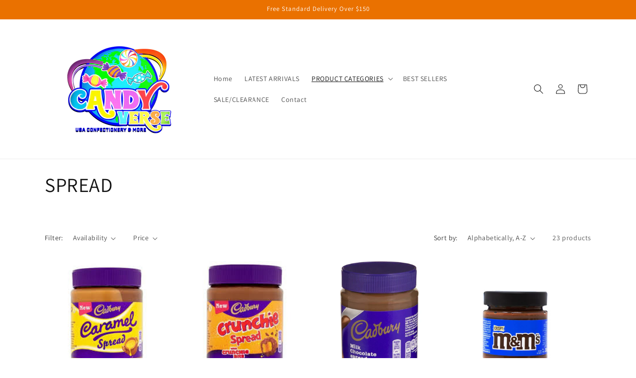

--- FILE ---
content_type: text/html; charset=utf-8
request_url: https://www.candyverse.com.au/collections/spread
body_size: 33670
content:
<!doctype html>
<html class="no-js" lang="en">
  <head>
    <meta charset="utf-8">
    <meta http-equiv="X-UA-Compatible" content="IE=edge">
    <meta name="viewport" content="width=device-width,initial-scale=1">
    <meta name="theme-color" content="">
    <link rel="canonical" href="https://www.candyverse.com.au/collections/spread"><link rel="icon" type="image/png" href="//www.candyverse.com.au/cdn/shop/files/candy_verse_3_114522_15f14e1e-4512-4ebf-a970-6f56efd6fee4.png?crop=center&height=32&v=1709639039&width=32"><link rel="preconnect" href="https://fonts.shopifycdn.com" crossorigin><title>
      SPREAD
 &ndash; Candyverse</title>

    

    

<meta property="og:site_name" content="Candyverse">
<meta property="og:url" content="https://www.candyverse.com.au/collections/spread">
<meta property="og:title" content="SPREAD">
<meta property="og:type" content="website">
<meta property="og:description" content="Discover a tantalising array of delectable candies from the USA, at Candyverse. Explore our irresistible selections of chocolates, gummies and more. Shop now for a taste of pure sweetness."><meta property="og:image" content="http://www.candyverse.com.au/cdn/shop/files/candy_verse_3_114522_15f14e1e-4512-4ebf-a970-6f56efd6fee4.png?height=628&pad_color=ffffff&v=1709639039&width=1200">
  <meta property="og:image:secure_url" content="https://www.candyverse.com.au/cdn/shop/files/candy_verse_3_114522_15f14e1e-4512-4ebf-a970-6f56efd6fee4.png?height=628&pad_color=ffffff&v=1709639039&width=1200">
  <meta property="og:image:width" content="1200">
  <meta property="og:image:height" content="628"><meta name="twitter:card" content="summary_large_image">
<meta name="twitter:title" content="SPREAD">
<meta name="twitter:description" content="Discover a tantalising array of delectable candies from the USA, at Candyverse. Explore our irresistible selections of chocolates, gummies and more. Shop now for a taste of pure sweetness.">


    <script src="//www.candyverse.com.au/cdn/shop/t/1/assets/constants.js?v=58251544750838685771699801591" defer="defer"></script>
    <script src="//www.candyverse.com.au/cdn/shop/t/1/assets/pubsub.js?v=158357773527763999511699801600" defer="defer"></script>
    <script src="//www.candyverse.com.au/cdn/shop/t/1/assets/global.js?v=40820548392383841591699801593" defer="defer"></script><script src="//www.candyverse.com.au/cdn/shop/t/1/assets/animations.js?v=88693664871331136111699801573" defer="defer"></script><script>window.performance && window.performance.mark && window.performance.mark('shopify.content_for_header.start');</script><meta name="google-site-verification" content="u24-VfJAXViHBtrl_Hm9koQhxARbeB0ljWi4b0XY9cQ">
<meta id="shopify-digital-wallet" name="shopify-digital-wallet" content="/84822950195/digital_wallets/dialog">
<meta name="shopify-checkout-api-token" content="2253183ea4baf7567865f49446cf8228">
<link rel="alternate" type="application/atom+xml" title="Feed" href="/collections/spread.atom" />
<link rel="next" href="/collections/spread?page=2">
<link rel="alternate" type="application/json+oembed" href="https://www.candyverse.com.au/collections/spread.oembed">
<script async="async" src="/checkouts/internal/preloads.js?locale=en-AU"></script>
<link rel="preconnect" href="https://shop.app" crossorigin="anonymous">
<script async="async" src="https://shop.app/checkouts/internal/preloads.js?locale=en-AU&shop_id=84822950195" crossorigin="anonymous"></script>
<script id="apple-pay-shop-capabilities" type="application/json">{"shopId":84822950195,"countryCode":"AU","currencyCode":"AUD","merchantCapabilities":["supports3DS"],"merchantId":"gid:\/\/shopify\/Shop\/84822950195","merchantName":"Candyverse","requiredBillingContactFields":["postalAddress","email"],"requiredShippingContactFields":["postalAddress","email"],"shippingType":"shipping","supportedNetworks":["visa","masterCard","amex","jcb"],"total":{"type":"pending","label":"Candyverse","amount":"1.00"},"shopifyPaymentsEnabled":true,"supportsSubscriptions":true}</script>
<script id="shopify-features" type="application/json">{"accessToken":"2253183ea4baf7567865f49446cf8228","betas":["rich-media-storefront-analytics"],"domain":"www.candyverse.com.au","predictiveSearch":true,"shopId":84822950195,"locale":"en"}</script>
<script>var Shopify = Shopify || {};
Shopify.shop = "b34753.myshopify.com";
Shopify.locale = "en";
Shopify.currency = {"active":"AUD","rate":"1.0"};
Shopify.country = "AU";
Shopify.theme = {"name":"Dawn","id":163247784243,"schema_name":"Dawn","schema_version":"12.0.0","theme_store_id":887,"role":"main"};
Shopify.theme.handle = "null";
Shopify.theme.style = {"id":null,"handle":null};
Shopify.cdnHost = "www.candyverse.com.au/cdn";
Shopify.routes = Shopify.routes || {};
Shopify.routes.root = "/";</script>
<script type="module">!function(o){(o.Shopify=o.Shopify||{}).modules=!0}(window);</script>
<script>!function(o){function n(){var o=[];function n(){o.push(Array.prototype.slice.apply(arguments))}return n.q=o,n}var t=o.Shopify=o.Shopify||{};t.loadFeatures=n(),t.autoloadFeatures=n()}(window);</script>
<script>
  window.ShopifyPay = window.ShopifyPay || {};
  window.ShopifyPay.apiHost = "shop.app\/pay";
  window.ShopifyPay.redirectState = null;
</script>
<script id="shop-js-analytics" type="application/json">{"pageType":"collection"}</script>
<script defer="defer" async type="module" src="//www.candyverse.com.au/cdn/shopifycloud/shop-js/modules/v2/client.init-shop-cart-sync_BT-GjEfc.en.esm.js"></script>
<script defer="defer" async type="module" src="//www.candyverse.com.au/cdn/shopifycloud/shop-js/modules/v2/chunk.common_D58fp_Oc.esm.js"></script>
<script defer="defer" async type="module" src="//www.candyverse.com.au/cdn/shopifycloud/shop-js/modules/v2/chunk.modal_xMitdFEc.esm.js"></script>
<script type="module">
  await import("//www.candyverse.com.au/cdn/shopifycloud/shop-js/modules/v2/client.init-shop-cart-sync_BT-GjEfc.en.esm.js");
await import("//www.candyverse.com.au/cdn/shopifycloud/shop-js/modules/v2/chunk.common_D58fp_Oc.esm.js");
await import("//www.candyverse.com.au/cdn/shopifycloud/shop-js/modules/v2/chunk.modal_xMitdFEc.esm.js");

  window.Shopify.SignInWithShop?.initShopCartSync?.({"fedCMEnabled":true,"windoidEnabled":true});

</script>
<script>
  window.Shopify = window.Shopify || {};
  if (!window.Shopify.featureAssets) window.Shopify.featureAssets = {};
  window.Shopify.featureAssets['shop-js'] = {"shop-cart-sync":["modules/v2/client.shop-cart-sync_DZOKe7Ll.en.esm.js","modules/v2/chunk.common_D58fp_Oc.esm.js","modules/v2/chunk.modal_xMitdFEc.esm.js"],"init-fed-cm":["modules/v2/client.init-fed-cm_B6oLuCjv.en.esm.js","modules/v2/chunk.common_D58fp_Oc.esm.js","modules/v2/chunk.modal_xMitdFEc.esm.js"],"shop-cash-offers":["modules/v2/client.shop-cash-offers_D2sdYoxE.en.esm.js","modules/v2/chunk.common_D58fp_Oc.esm.js","modules/v2/chunk.modal_xMitdFEc.esm.js"],"shop-login-button":["modules/v2/client.shop-login-button_QeVjl5Y3.en.esm.js","modules/v2/chunk.common_D58fp_Oc.esm.js","modules/v2/chunk.modal_xMitdFEc.esm.js"],"pay-button":["modules/v2/client.pay-button_DXTOsIq6.en.esm.js","modules/v2/chunk.common_D58fp_Oc.esm.js","modules/v2/chunk.modal_xMitdFEc.esm.js"],"shop-button":["modules/v2/client.shop-button_DQZHx9pm.en.esm.js","modules/v2/chunk.common_D58fp_Oc.esm.js","modules/v2/chunk.modal_xMitdFEc.esm.js"],"avatar":["modules/v2/client.avatar_BTnouDA3.en.esm.js"],"init-windoid":["modules/v2/client.init-windoid_CR1B-cfM.en.esm.js","modules/v2/chunk.common_D58fp_Oc.esm.js","modules/v2/chunk.modal_xMitdFEc.esm.js"],"init-shop-for-new-customer-accounts":["modules/v2/client.init-shop-for-new-customer-accounts_C_vY_xzh.en.esm.js","modules/v2/client.shop-login-button_QeVjl5Y3.en.esm.js","modules/v2/chunk.common_D58fp_Oc.esm.js","modules/v2/chunk.modal_xMitdFEc.esm.js"],"init-shop-email-lookup-coordinator":["modules/v2/client.init-shop-email-lookup-coordinator_BI7n9ZSv.en.esm.js","modules/v2/chunk.common_D58fp_Oc.esm.js","modules/v2/chunk.modal_xMitdFEc.esm.js"],"init-shop-cart-sync":["modules/v2/client.init-shop-cart-sync_BT-GjEfc.en.esm.js","modules/v2/chunk.common_D58fp_Oc.esm.js","modules/v2/chunk.modal_xMitdFEc.esm.js"],"shop-toast-manager":["modules/v2/client.shop-toast-manager_DiYdP3xc.en.esm.js","modules/v2/chunk.common_D58fp_Oc.esm.js","modules/v2/chunk.modal_xMitdFEc.esm.js"],"init-customer-accounts":["modules/v2/client.init-customer-accounts_D9ZNqS-Q.en.esm.js","modules/v2/client.shop-login-button_QeVjl5Y3.en.esm.js","modules/v2/chunk.common_D58fp_Oc.esm.js","modules/v2/chunk.modal_xMitdFEc.esm.js"],"init-customer-accounts-sign-up":["modules/v2/client.init-customer-accounts-sign-up_iGw4briv.en.esm.js","modules/v2/client.shop-login-button_QeVjl5Y3.en.esm.js","modules/v2/chunk.common_D58fp_Oc.esm.js","modules/v2/chunk.modal_xMitdFEc.esm.js"],"shop-follow-button":["modules/v2/client.shop-follow-button_CqMgW2wH.en.esm.js","modules/v2/chunk.common_D58fp_Oc.esm.js","modules/v2/chunk.modal_xMitdFEc.esm.js"],"checkout-modal":["modules/v2/client.checkout-modal_xHeaAweL.en.esm.js","modules/v2/chunk.common_D58fp_Oc.esm.js","modules/v2/chunk.modal_xMitdFEc.esm.js"],"shop-login":["modules/v2/client.shop-login_D91U-Q7h.en.esm.js","modules/v2/chunk.common_D58fp_Oc.esm.js","modules/v2/chunk.modal_xMitdFEc.esm.js"],"lead-capture":["modules/v2/client.lead-capture_BJmE1dJe.en.esm.js","modules/v2/chunk.common_D58fp_Oc.esm.js","modules/v2/chunk.modal_xMitdFEc.esm.js"],"payment-terms":["modules/v2/client.payment-terms_Ci9AEqFq.en.esm.js","modules/v2/chunk.common_D58fp_Oc.esm.js","modules/v2/chunk.modal_xMitdFEc.esm.js"]};
</script>
<script id="__st">var __st={"a":84822950195,"offset":28800,"reqid":"dd3033e7-3a2c-40ec-9862-8dbfefe5c71a-1769256259","pageurl":"www.candyverse.com.au\/collections\/spread","u":"590f78a01b8d","p":"collection","rtyp":"collection","rid":474534969651};</script>
<script>window.ShopifyPaypalV4VisibilityTracking = true;</script>
<script id="captcha-bootstrap">!function(){'use strict';const t='contact',e='account',n='new_comment',o=[[t,t],['blogs',n],['comments',n],[t,'customer']],c=[[e,'customer_login'],[e,'guest_login'],[e,'recover_customer_password'],[e,'create_customer']],r=t=>t.map((([t,e])=>`form[action*='/${t}']:not([data-nocaptcha='true']) input[name='form_type'][value='${e}']`)).join(','),a=t=>()=>t?[...document.querySelectorAll(t)].map((t=>t.form)):[];function s(){const t=[...o],e=r(t);return a(e)}const i='password',u='form_key',d=['recaptcha-v3-token','g-recaptcha-response','h-captcha-response',i],f=()=>{try{return window.sessionStorage}catch{return}},m='__shopify_v',_=t=>t.elements[u];function p(t,e,n=!1){try{const o=window.sessionStorage,c=JSON.parse(o.getItem(e)),{data:r}=function(t){const{data:e,action:n}=t;return t[m]||n?{data:e,action:n}:{data:t,action:n}}(c);for(const[e,n]of Object.entries(r))t.elements[e]&&(t.elements[e].value=n);n&&o.removeItem(e)}catch(o){console.error('form repopulation failed',{error:o})}}const l='form_type',E='cptcha';function T(t){t.dataset[E]=!0}const w=window,h=w.document,L='Shopify',v='ce_forms',y='captcha';let A=!1;((t,e)=>{const n=(g='f06e6c50-85a8-45c8-87d0-21a2b65856fe',I='https://cdn.shopify.com/shopifycloud/storefront-forms-hcaptcha/ce_storefront_forms_captcha_hcaptcha.v1.5.2.iife.js',D={infoText:'Protected by hCaptcha',privacyText:'Privacy',termsText:'Terms'},(t,e,n)=>{const o=w[L][v],c=o.bindForm;if(c)return c(t,g,e,D).then(n);var r;o.q.push([[t,g,e,D],n]),r=I,A||(h.body.append(Object.assign(h.createElement('script'),{id:'captcha-provider',async:!0,src:r})),A=!0)});var g,I,D;w[L]=w[L]||{},w[L][v]=w[L][v]||{},w[L][v].q=[],w[L][y]=w[L][y]||{},w[L][y].protect=function(t,e){n(t,void 0,e),T(t)},Object.freeze(w[L][y]),function(t,e,n,w,h,L){const[v,y,A,g]=function(t,e,n){const i=e?o:[],u=t?c:[],d=[...i,...u],f=r(d),m=r(i),_=r(d.filter((([t,e])=>n.includes(e))));return[a(f),a(m),a(_),s()]}(w,h,L),I=t=>{const e=t.target;return e instanceof HTMLFormElement?e:e&&e.form},D=t=>v().includes(t);t.addEventListener('submit',(t=>{const e=I(t);if(!e)return;const n=D(e)&&!e.dataset.hcaptchaBound&&!e.dataset.recaptchaBound,o=_(e),c=g().includes(e)&&(!o||!o.value);(n||c)&&t.preventDefault(),c&&!n&&(function(t){try{if(!f())return;!function(t){const e=f();if(!e)return;const n=_(t);if(!n)return;const o=n.value;o&&e.removeItem(o)}(t);const e=Array.from(Array(32),(()=>Math.random().toString(36)[2])).join('');!function(t,e){_(t)||t.append(Object.assign(document.createElement('input'),{type:'hidden',name:u})),t.elements[u].value=e}(t,e),function(t,e){const n=f();if(!n)return;const o=[...t.querySelectorAll(`input[type='${i}']`)].map((({name:t})=>t)),c=[...d,...o],r={};for(const[a,s]of new FormData(t).entries())c.includes(a)||(r[a]=s);n.setItem(e,JSON.stringify({[m]:1,action:t.action,data:r}))}(t,e)}catch(e){console.error('failed to persist form',e)}}(e),e.submit())}));const S=(t,e)=>{t&&!t.dataset[E]&&(n(t,e.some((e=>e===t))),T(t))};for(const o of['focusin','change'])t.addEventListener(o,(t=>{const e=I(t);D(e)&&S(e,y())}));const B=e.get('form_key'),M=e.get(l),P=B&&M;t.addEventListener('DOMContentLoaded',(()=>{const t=y();if(P)for(const e of t)e.elements[l].value===M&&p(e,B);[...new Set([...A(),...v().filter((t=>'true'===t.dataset.shopifyCaptcha))])].forEach((e=>S(e,t)))}))}(h,new URLSearchParams(w.location.search),n,t,e,['guest_login'])})(!0,!0)}();</script>
<script integrity="sha256-4kQ18oKyAcykRKYeNunJcIwy7WH5gtpwJnB7kiuLZ1E=" data-source-attribution="shopify.loadfeatures" defer="defer" src="//www.candyverse.com.au/cdn/shopifycloud/storefront/assets/storefront/load_feature-a0a9edcb.js" crossorigin="anonymous"></script>
<script crossorigin="anonymous" defer="defer" src="//www.candyverse.com.au/cdn/shopifycloud/storefront/assets/shopify_pay/storefront-65b4c6d7.js?v=20250812"></script>
<script data-source-attribution="shopify.dynamic_checkout.dynamic.init">var Shopify=Shopify||{};Shopify.PaymentButton=Shopify.PaymentButton||{isStorefrontPortableWallets:!0,init:function(){window.Shopify.PaymentButton.init=function(){};var t=document.createElement("script");t.src="https://www.candyverse.com.au/cdn/shopifycloud/portable-wallets/latest/portable-wallets.en.js",t.type="module",document.head.appendChild(t)}};
</script>
<script data-source-attribution="shopify.dynamic_checkout.buyer_consent">
  function portableWalletsHideBuyerConsent(e){var t=document.getElementById("shopify-buyer-consent"),n=document.getElementById("shopify-subscription-policy-button");t&&n&&(t.classList.add("hidden"),t.setAttribute("aria-hidden","true"),n.removeEventListener("click",e))}function portableWalletsShowBuyerConsent(e){var t=document.getElementById("shopify-buyer-consent"),n=document.getElementById("shopify-subscription-policy-button");t&&n&&(t.classList.remove("hidden"),t.removeAttribute("aria-hidden"),n.addEventListener("click",e))}window.Shopify?.PaymentButton&&(window.Shopify.PaymentButton.hideBuyerConsent=portableWalletsHideBuyerConsent,window.Shopify.PaymentButton.showBuyerConsent=portableWalletsShowBuyerConsent);
</script>
<script data-source-attribution="shopify.dynamic_checkout.cart.bootstrap">document.addEventListener("DOMContentLoaded",(function(){function t(){return document.querySelector("shopify-accelerated-checkout-cart, shopify-accelerated-checkout")}if(t())Shopify.PaymentButton.init();else{new MutationObserver((function(e,n){t()&&(Shopify.PaymentButton.init(),n.disconnect())})).observe(document.body,{childList:!0,subtree:!0})}}));
</script>
<link id="shopify-accelerated-checkout-styles" rel="stylesheet" media="screen" href="https://www.candyverse.com.au/cdn/shopifycloud/portable-wallets/latest/accelerated-checkout-backwards-compat.css" crossorigin="anonymous">
<style id="shopify-accelerated-checkout-cart">
        #shopify-buyer-consent {
  margin-top: 1em;
  display: inline-block;
  width: 100%;
}

#shopify-buyer-consent.hidden {
  display: none;
}

#shopify-subscription-policy-button {
  background: none;
  border: none;
  padding: 0;
  text-decoration: underline;
  font-size: inherit;
  cursor: pointer;
}

#shopify-subscription-policy-button::before {
  box-shadow: none;
}

      </style>
<script id="sections-script" data-sections="header" defer="defer" src="//www.candyverse.com.au/cdn/shop/t/1/compiled_assets/scripts.js?v=467"></script>
<script>window.performance && window.performance.mark && window.performance.mark('shopify.content_for_header.end');</script>


    <style data-shopify>
      @font-face {
  font-family: Assistant;
  font-weight: 400;
  font-style: normal;
  font-display: swap;
  src: url("//www.candyverse.com.au/cdn/fonts/assistant/assistant_n4.9120912a469cad1cc292572851508ca49d12e768.woff2") format("woff2"),
       url("//www.candyverse.com.au/cdn/fonts/assistant/assistant_n4.6e9875ce64e0fefcd3f4446b7ec9036b3ddd2985.woff") format("woff");
}

      @font-face {
  font-family: Assistant;
  font-weight: 700;
  font-style: normal;
  font-display: swap;
  src: url("//www.candyverse.com.au/cdn/fonts/assistant/assistant_n7.bf44452348ec8b8efa3aa3068825305886b1c83c.woff2") format("woff2"),
       url("//www.candyverse.com.au/cdn/fonts/assistant/assistant_n7.0c887fee83f6b3bda822f1150b912c72da0f7b64.woff") format("woff");
}

      
      
      @font-face {
  font-family: Assistant;
  font-weight: 400;
  font-style: normal;
  font-display: swap;
  src: url("//www.candyverse.com.au/cdn/fonts/assistant/assistant_n4.9120912a469cad1cc292572851508ca49d12e768.woff2") format("woff2"),
       url("//www.candyverse.com.au/cdn/fonts/assistant/assistant_n4.6e9875ce64e0fefcd3f4446b7ec9036b3ddd2985.woff") format("woff");
}


      
        :root,
        .color-background-1 {
          --color-background: 255,255,255;
        
          --gradient-background: #ffffff;
        

        

        --color-foreground: 18,18,18;
        --color-background-contrast: 191,191,191;
        --color-shadow: 18,18,18;
        --color-button: 18,18,18;
        --color-button-text: 255,255,255;
        --color-secondary-button: 255,255,255;
        --color-secondary-button-text: 18,18,18;
        --color-link: 18,18,18;
        --color-badge-foreground: 18,18,18;
        --color-badge-background: 255,255,255;
        --color-badge-border: 18,18,18;
        --payment-terms-background-color: rgb(255 255 255);
      }
      
        
        .color-background-2 {
          --color-background: 243,243,243;
        
          --gradient-background: #f3f3f3;
        

        

        --color-foreground: 18,18,18;
        --color-background-contrast: 179,179,179;
        --color-shadow: 18,18,18;
        --color-button: 18,18,18;
        --color-button-text: 243,243,243;
        --color-secondary-button: 243,243,243;
        --color-secondary-button-text: 18,18,18;
        --color-link: 18,18,18;
        --color-badge-foreground: 18,18,18;
        --color-badge-background: 243,243,243;
        --color-badge-border: 18,18,18;
        --payment-terms-background-color: rgb(243 243 243);
      }
      
        
        .color-inverse {
          --color-background: 36,40,51;
        
          --gradient-background: #242833;
        

        

        --color-foreground: 255,255,255;
        --color-background-contrast: 47,52,66;
        --color-shadow: 18,18,18;
        --color-button: 255,255,255;
        --color-button-text: 0,0,0;
        --color-secondary-button: 36,40,51;
        --color-secondary-button-text: 255,255,255;
        --color-link: 255,255,255;
        --color-badge-foreground: 255,255,255;
        --color-badge-background: 36,40,51;
        --color-badge-border: 255,255,255;
        --payment-terms-background-color: rgb(36 40 51);
      }
      
        
        .color-accent-1 {
          --color-background: 234,113,0;
        
          --gradient-background: #ea7100;
        

        

        --color-foreground: 255,255,255;
        --color-background-contrast: 107,51,0;
        --color-shadow: 18,18,18;
        --color-button: 255,255,255;
        --color-button-text: 18,18,18;
        --color-secondary-button: 234,113,0;
        --color-secondary-button-text: 255,255,255;
        --color-link: 255,255,255;
        --color-badge-foreground: 255,255,255;
        --color-badge-background: 234,113,0;
        --color-badge-border: 255,255,255;
        --payment-terms-background-color: rgb(234 113 0);
      }
      
        
        .color-accent-2 {
          --color-background: 51,79,180;
        
          --gradient-background: #334fb4;
        

        

        --color-foreground: 255,255,255;
        --color-background-contrast: 23,35,81;
        --color-shadow: 18,18,18;
        --color-button: 255,255,255;
        --color-button-text: 51,79,180;
        --color-secondary-button: 51,79,180;
        --color-secondary-button-text: 255,255,255;
        --color-link: 255,255,255;
        --color-badge-foreground: 255,255,255;
        --color-badge-background: 51,79,180;
        --color-badge-border: 255,255,255;
        --payment-terms-background-color: rgb(51 79 180);
      }
      

      body, .color-background-1, .color-background-2, .color-inverse, .color-accent-1, .color-accent-2 {
        color: rgba(var(--color-foreground), 0.75);
        background-color: rgb(var(--color-background));
      }

      :root {
        --font-body-family: Assistant, sans-serif;
        --font-body-style: normal;
        --font-body-weight: 400;
        --font-body-weight-bold: 700;

        --font-heading-family: Assistant, sans-serif;
        --font-heading-style: normal;
        --font-heading-weight: 400;

        --font-body-scale: 1.0;
        --font-heading-scale: 1.0;

        --media-padding: px;
        --media-border-opacity: 0.05;
        --media-border-width: 1px;
        --media-radius: 0px;
        --media-shadow-opacity: 0.0;
        --media-shadow-horizontal-offset: 0px;
        --media-shadow-vertical-offset: 4px;
        --media-shadow-blur-radius: 5px;
        --media-shadow-visible: 0;

        --page-width: 120rem;
        --page-width-margin: 0rem;

        --product-card-image-padding: 0.0rem;
        --product-card-corner-radius: 0.0rem;
        --product-card-text-alignment: left;
        --product-card-border-width: 0.0rem;
        --product-card-border-opacity: 0.1;
        --product-card-shadow-opacity: 0.0;
        --product-card-shadow-visible: 0;
        --product-card-shadow-horizontal-offset: 0.0rem;
        --product-card-shadow-vertical-offset: 0.4rem;
        --product-card-shadow-blur-radius: 0.5rem;

        --collection-card-image-padding: 0.0rem;
        --collection-card-corner-radius: 0.0rem;
        --collection-card-text-alignment: left;
        --collection-card-border-width: 0.0rem;
        --collection-card-border-opacity: 0.1;
        --collection-card-shadow-opacity: 0.0;
        --collection-card-shadow-visible: 0;
        --collection-card-shadow-horizontal-offset: 0.0rem;
        --collection-card-shadow-vertical-offset: 0.4rem;
        --collection-card-shadow-blur-radius: 0.5rem;

        --blog-card-image-padding: 0.0rem;
        --blog-card-corner-radius: 0.0rem;
        --blog-card-text-alignment: left;
        --blog-card-border-width: 0.0rem;
        --blog-card-border-opacity: 0.1;
        --blog-card-shadow-opacity: 0.0;
        --blog-card-shadow-visible: 0;
        --blog-card-shadow-horizontal-offset: 0.0rem;
        --blog-card-shadow-vertical-offset: 0.4rem;
        --blog-card-shadow-blur-radius: 0.5rem;

        --badge-corner-radius: 4.0rem;

        --popup-border-width: 1px;
        --popup-border-opacity: 0.1;
        --popup-corner-radius: 0px;
        --popup-shadow-opacity: 0.05;
        --popup-shadow-horizontal-offset: 0px;
        --popup-shadow-vertical-offset: 4px;
        --popup-shadow-blur-radius: 5px;

        --drawer-border-width: 1px;
        --drawer-border-opacity: 0.1;
        --drawer-shadow-opacity: 0.0;
        --drawer-shadow-horizontal-offset: 0px;
        --drawer-shadow-vertical-offset: 4px;
        --drawer-shadow-blur-radius: 5px;

        --spacing-sections-desktop: 0px;
        --spacing-sections-mobile: 0px;

        --grid-desktop-vertical-spacing: 8px;
        --grid-desktop-horizontal-spacing: 8px;
        --grid-mobile-vertical-spacing: 4px;
        --grid-mobile-horizontal-spacing: 4px;

        --text-boxes-border-opacity: 0.1;
        --text-boxes-border-width: 0px;
        --text-boxes-radius: 0px;
        --text-boxes-shadow-opacity: 0.0;
        --text-boxes-shadow-visible: 0;
        --text-boxes-shadow-horizontal-offset: 0px;
        --text-boxes-shadow-vertical-offset: 4px;
        --text-boxes-shadow-blur-radius: 5px;

        --buttons-radius: 0px;
        --buttons-radius-outset: 0px;
        --buttons-border-width: 1px;
        --buttons-border-opacity: 1.0;
        --buttons-shadow-opacity: 0.0;
        --buttons-shadow-visible: 0;
        --buttons-shadow-horizontal-offset: 0px;
        --buttons-shadow-vertical-offset: 4px;
        --buttons-shadow-blur-radius: 5px;
        --buttons-border-offset: 0px;

        --inputs-radius: 0px;
        --inputs-border-width: 1px;
        --inputs-border-opacity: 0.55;
        --inputs-shadow-opacity: 0.0;
        --inputs-shadow-horizontal-offset: 0px;
        --inputs-margin-offset: 0px;
        --inputs-shadow-vertical-offset: 4px;
        --inputs-shadow-blur-radius: 5px;
        --inputs-radius-outset: 0px;

        --variant-pills-radius: 40px;
        --variant-pills-border-width: 1px;
        --variant-pills-border-opacity: 0.55;
        --variant-pills-shadow-opacity: 0.0;
        --variant-pills-shadow-horizontal-offset: 0px;
        --variant-pills-shadow-vertical-offset: 4px;
        --variant-pills-shadow-blur-radius: 5px;
      }

      *,
      *::before,
      *::after {
        box-sizing: inherit;
      }

      html {
        box-sizing: border-box;
        font-size: calc(var(--font-body-scale) * 62.5%);
        height: 100%;
      }

      body {
        display: grid;
        grid-template-rows: auto auto 1fr auto;
        grid-template-columns: 100%;
        min-height: 100%;
        margin: 0;
        font-size: 1.5rem;
        letter-spacing: 0.06rem;
        line-height: calc(1 + 0.8 / var(--font-body-scale));
        font-family: var(--font-body-family);
        font-style: var(--font-body-style);
        font-weight: var(--font-body-weight);
      }

      @media screen and (min-width: 750px) {
        body {
          font-size: 1.6rem;
        }
      }
    </style>

    <link href="//www.candyverse.com.au/cdn/shop/t/1/assets/base.css?v=22615539281115885671699801574" rel="stylesheet" type="text/css" media="all" />
<link rel="preload" as="font" href="//www.candyverse.com.au/cdn/fonts/assistant/assistant_n4.9120912a469cad1cc292572851508ca49d12e768.woff2" type="font/woff2" crossorigin><link rel="preload" as="font" href="//www.candyverse.com.au/cdn/fonts/assistant/assistant_n4.9120912a469cad1cc292572851508ca49d12e768.woff2" type="font/woff2" crossorigin><link
        rel="stylesheet"
        href="//www.candyverse.com.au/cdn/shop/t/1/assets/component-predictive-search.css?v=118923337488134913561699801587"
        media="print"
        onload="this.media='all'"
      ><script>
      document.documentElement.className = document.documentElement.className.replace('no-js', 'js');
      if (Shopify.designMode) {
        document.documentElement.classList.add('shopify-design-mode');
      }
    </script>
  <script src="https://cdn.shopify.com/extensions/019bc4b9-ba3d-74ed-aa06-6d08a90c3faf/pre-order-66/assets/pre-order.min.js" type="text/javascript" defer="defer"></script>
<link href="https://monorail-edge.shopifysvc.com" rel="dns-prefetch">
<script>(function(){if ("sendBeacon" in navigator && "performance" in window) {try {var session_token_from_headers = performance.getEntriesByType('navigation')[0].serverTiming.find(x => x.name == '_s').description;} catch {var session_token_from_headers = undefined;}var session_cookie_matches = document.cookie.match(/_shopify_s=([^;]*)/);var session_token_from_cookie = session_cookie_matches && session_cookie_matches.length === 2 ? session_cookie_matches[1] : "";var session_token = session_token_from_headers || session_token_from_cookie || "";function handle_abandonment_event(e) {var entries = performance.getEntries().filter(function(entry) {return /monorail-edge.shopifysvc.com/.test(entry.name);});if (!window.abandonment_tracked && entries.length === 0) {window.abandonment_tracked = true;var currentMs = Date.now();var navigation_start = performance.timing.navigationStart;var payload = {shop_id: 84822950195,url: window.location.href,navigation_start,duration: currentMs - navigation_start,session_token,page_type: "collection"};window.navigator.sendBeacon("https://monorail-edge.shopifysvc.com/v1/produce", JSON.stringify({schema_id: "online_store_buyer_site_abandonment/1.1",payload: payload,metadata: {event_created_at_ms: currentMs,event_sent_at_ms: currentMs}}));}}window.addEventListener('pagehide', handle_abandonment_event);}}());</script>
<script id="web-pixels-manager-setup">(function e(e,d,r,n,o){if(void 0===o&&(o={}),!Boolean(null===(a=null===(i=window.Shopify)||void 0===i?void 0:i.analytics)||void 0===a?void 0:a.replayQueue)){var i,a;window.Shopify=window.Shopify||{};var t=window.Shopify;t.analytics=t.analytics||{};var s=t.analytics;s.replayQueue=[],s.publish=function(e,d,r){return s.replayQueue.push([e,d,r]),!0};try{self.performance.mark("wpm:start")}catch(e){}var l=function(){var e={modern:/Edge?\/(1{2}[4-9]|1[2-9]\d|[2-9]\d{2}|\d{4,})\.\d+(\.\d+|)|Firefox\/(1{2}[4-9]|1[2-9]\d|[2-9]\d{2}|\d{4,})\.\d+(\.\d+|)|Chrom(ium|e)\/(9{2}|\d{3,})\.\d+(\.\d+|)|(Maci|X1{2}).+ Version\/(15\.\d+|(1[6-9]|[2-9]\d|\d{3,})\.\d+)([,.]\d+|)( \(\w+\)|)( Mobile\/\w+|) Safari\/|Chrome.+OPR\/(9{2}|\d{3,})\.\d+\.\d+|(CPU[ +]OS|iPhone[ +]OS|CPU[ +]iPhone|CPU IPhone OS|CPU iPad OS)[ +]+(15[._]\d+|(1[6-9]|[2-9]\d|\d{3,})[._]\d+)([._]\d+|)|Android:?[ /-](13[3-9]|1[4-9]\d|[2-9]\d{2}|\d{4,})(\.\d+|)(\.\d+|)|Android.+Firefox\/(13[5-9]|1[4-9]\d|[2-9]\d{2}|\d{4,})\.\d+(\.\d+|)|Android.+Chrom(ium|e)\/(13[3-9]|1[4-9]\d|[2-9]\d{2}|\d{4,})\.\d+(\.\d+|)|SamsungBrowser\/([2-9]\d|\d{3,})\.\d+/,legacy:/Edge?\/(1[6-9]|[2-9]\d|\d{3,})\.\d+(\.\d+|)|Firefox\/(5[4-9]|[6-9]\d|\d{3,})\.\d+(\.\d+|)|Chrom(ium|e)\/(5[1-9]|[6-9]\d|\d{3,})\.\d+(\.\d+|)([\d.]+$|.*Safari\/(?![\d.]+ Edge\/[\d.]+$))|(Maci|X1{2}).+ Version\/(10\.\d+|(1[1-9]|[2-9]\d|\d{3,})\.\d+)([,.]\d+|)( \(\w+\)|)( Mobile\/\w+|) Safari\/|Chrome.+OPR\/(3[89]|[4-9]\d|\d{3,})\.\d+\.\d+|(CPU[ +]OS|iPhone[ +]OS|CPU[ +]iPhone|CPU IPhone OS|CPU iPad OS)[ +]+(10[._]\d+|(1[1-9]|[2-9]\d|\d{3,})[._]\d+)([._]\d+|)|Android:?[ /-](13[3-9]|1[4-9]\d|[2-9]\d{2}|\d{4,})(\.\d+|)(\.\d+|)|Mobile Safari.+OPR\/([89]\d|\d{3,})\.\d+\.\d+|Android.+Firefox\/(13[5-9]|1[4-9]\d|[2-9]\d{2}|\d{4,})\.\d+(\.\d+|)|Android.+Chrom(ium|e)\/(13[3-9]|1[4-9]\d|[2-9]\d{2}|\d{4,})\.\d+(\.\d+|)|Android.+(UC? ?Browser|UCWEB|U3)[ /]?(15\.([5-9]|\d{2,})|(1[6-9]|[2-9]\d|\d{3,})\.\d+)\.\d+|SamsungBrowser\/(5\.\d+|([6-9]|\d{2,})\.\d+)|Android.+MQ{2}Browser\/(14(\.(9|\d{2,})|)|(1[5-9]|[2-9]\d|\d{3,})(\.\d+|))(\.\d+|)|K[Aa][Ii]OS\/(3\.\d+|([4-9]|\d{2,})\.\d+)(\.\d+|)/},d=e.modern,r=e.legacy,n=navigator.userAgent;return n.match(d)?"modern":n.match(r)?"legacy":"unknown"}(),u="modern"===l?"modern":"legacy",c=(null!=n?n:{modern:"",legacy:""})[u],f=function(e){return[e.baseUrl,"/wpm","/b",e.hashVersion,"modern"===e.buildTarget?"m":"l",".js"].join("")}({baseUrl:d,hashVersion:r,buildTarget:u}),m=function(e){var d=e.version,r=e.bundleTarget,n=e.surface,o=e.pageUrl,i=e.monorailEndpoint;return{emit:function(e){var a=e.status,t=e.errorMsg,s=(new Date).getTime(),l=JSON.stringify({metadata:{event_sent_at_ms:s},events:[{schema_id:"web_pixels_manager_load/3.1",payload:{version:d,bundle_target:r,page_url:o,status:a,surface:n,error_msg:t},metadata:{event_created_at_ms:s}}]});if(!i)return console&&console.warn&&console.warn("[Web Pixels Manager] No Monorail endpoint provided, skipping logging."),!1;try{return self.navigator.sendBeacon.bind(self.navigator)(i,l)}catch(e){}var u=new XMLHttpRequest;try{return u.open("POST",i,!0),u.setRequestHeader("Content-Type","text/plain"),u.send(l),!0}catch(e){return console&&console.warn&&console.warn("[Web Pixels Manager] Got an unhandled error while logging to Monorail."),!1}}}}({version:r,bundleTarget:l,surface:e.surface,pageUrl:self.location.href,monorailEndpoint:e.monorailEndpoint});try{o.browserTarget=l,function(e){var d=e.src,r=e.async,n=void 0===r||r,o=e.onload,i=e.onerror,a=e.sri,t=e.scriptDataAttributes,s=void 0===t?{}:t,l=document.createElement("script"),u=document.querySelector("head"),c=document.querySelector("body");if(l.async=n,l.src=d,a&&(l.integrity=a,l.crossOrigin="anonymous"),s)for(var f in s)if(Object.prototype.hasOwnProperty.call(s,f))try{l.dataset[f]=s[f]}catch(e){}if(o&&l.addEventListener("load",o),i&&l.addEventListener("error",i),u)u.appendChild(l);else{if(!c)throw new Error("Did not find a head or body element to append the script");c.appendChild(l)}}({src:f,async:!0,onload:function(){if(!function(){var e,d;return Boolean(null===(d=null===(e=window.Shopify)||void 0===e?void 0:e.analytics)||void 0===d?void 0:d.initialized)}()){var d=window.webPixelsManager.init(e)||void 0;if(d){var r=window.Shopify.analytics;r.replayQueue.forEach((function(e){var r=e[0],n=e[1],o=e[2];d.publishCustomEvent(r,n,o)})),r.replayQueue=[],r.publish=d.publishCustomEvent,r.visitor=d.visitor,r.initialized=!0}}},onerror:function(){return m.emit({status:"failed",errorMsg:"".concat(f," has failed to load")})},sri:function(e){var d=/^sha384-[A-Za-z0-9+/=]+$/;return"string"==typeof e&&d.test(e)}(c)?c:"",scriptDataAttributes:o}),m.emit({status:"loading"})}catch(e){m.emit({status:"failed",errorMsg:(null==e?void 0:e.message)||"Unknown error"})}}})({shopId: 84822950195,storefrontBaseUrl: "https://www.candyverse.com.au",extensionsBaseUrl: "https://extensions.shopifycdn.com/cdn/shopifycloud/web-pixels-manager",monorailEndpoint: "https://monorail-edge.shopifysvc.com/unstable/produce_batch",surface: "storefront-renderer",enabledBetaFlags: ["2dca8a86"],webPixelsConfigList: [{"id":"1301938483","configuration":"{\"config\":\"{\\\"google_tag_ids\\\":[\\\"GT-MQRTHM76\\\"],\\\"target_country\\\":\\\"ZZ\\\",\\\"gtag_events\\\":[{\\\"type\\\":\\\"view_item\\\",\\\"action_label\\\":\\\"MC-PKVNXGYGKR\\\"},{\\\"type\\\":\\\"purchase\\\",\\\"action_label\\\":\\\"MC-PKVNXGYGKR\\\"},{\\\"type\\\":\\\"page_view\\\",\\\"action_label\\\":\\\"MC-PKVNXGYGKR\\\"}],\\\"enable_monitoring_mode\\\":false}\"}","eventPayloadVersion":"v1","runtimeContext":"OPEN","scriptVersion":"b2a88bafab3e21179ed38636efcd8a93","type":"APP","apiClientId":1780363,"privacyPurposes":[],"dataSharingAdjustments":{"protectedCustomerApprovalScopes":["read_customer_address","read_customer_email","read_customer_name","read_customer_personal_data","read_customer_phone"]}},{"id":"shopify-app-pixel","configuration":"{}","eventPayloadVersion":"v1","runtimeContext":"STRICT","scriptVersion":"0450","apiClientId":"shopify-pixel","type":"APP","privacyPurposes":["ANALYTICS","MARKETING"]},{"id":"shopify-custom-pixel","eventPayloadVersion":"v1","runtimeContext":"LAX","scriptVersion":"0450","apiClientId":"shopify-pixel","type":"CUSTOM","privacyPurposes":["ANALYTICS","MARKETING"]}],isMerchantRequest: false,initData: {"shop":{"name":"Candyverse","paymentSettings":{"currencyCode":"AUD"},"myshopifyDomain":"b34753.myshopify.com","countryCode":"AU","storefrontUrl":"https:\/\/www.candyverse.com.au"},"customer":null,"cart":null,"checkout":null,"productVariants":[],"purchasingCompany":null},},"https://www.candyverse.com.au/cdn","fcfee988w5aeb613cpc8e4bc33m6693e112",{"modern":"","legacy":""},{"shopId":"84822950195","storefrontBaseUrl":"https:\/\/www.candyverse.com.au","extensionBaseUrl":"https:\/\/extensions.shopifycdn.com\/cdn\/shopifycloud\/web-pixels-manager","surface":"storefront-renderer","enabledBetaFlags":"[\"2dca8a86\"]","isMerchantRequest":"false","hashVersion":"fcfee988w5aeb613cpc8e4bc33m6693e112","publish":"custom","events":"[[\"page_viewed\",{}],[\"collection_viewed\",{\"collection\":{\"id\":\"474534969651\",\"title\":\"SPREAD\",\"productVariants\":[{\"price\":{\"amount\":14.95,\"currencyCode\":\"AUD\"},\"product\":{\"title\":\"Cadbury Caramel Spread 400g\",\"vendor\":\"Candyverse\",\"id\":\"9464214159667\",\"untranslatedTitle\":\"Cadbury Caramel Spread 400g\",\"url\":\"\/products\/cadbury-caramel-spread-400g\",\"type\":\"\"},\"id\":\"50146274935091\",\"image\":{\"src\":\"\/\/www.candyverse.com.au\/cdn\/shop\/files\/download_20.jpg?v=1724567217\"},\"sku\":\"\",\"title\":\"Default Title\",\"untranslatedTitle\":\"Default Title\"},{\"price\":{\"amount\":14.95,\"currencyCode\":\"AUD\"},\"product\":{\"title\":\"Cadbury Crunchie Spread 400g\",\"vendor\":\"Candyverse\",\"id\":\"9464214913331\",\"untranslatedTitle\":\"Cadbury Crunchie Spread 400g\",\"url\":\"\/products\/cadbury-crunchie-spread-400g\",\"type\":\"\"},\"id\":\"50146276901171\",\"image\":{\"src\":\"\/\/www.candyverse.com.au\/cdn\/shop\/files\/download_21.jpg?v=1724567902\"},\"sku\":\"\",\"title\":\"Default Title\",\"untranslatedTitle\":\"Default Title\"},{\"price\":{\"amount\":14.95,\"currencyCode\":\"AUD\"},\"product\":{\"title\":\"Cadbury Milk Chocolate Spread 400g\",\"vendor\":\"Candyverse\",\"id\":\"9085955539251\",\"untranslatedTitle\":\"Cadbury Milk Chocolate Spread 400g\",\"url\":\"\/products\/cadbury-milk-chocolate-spread-400g\",\"type\":\"\"},\"id\":\"48623745892659\",\"image\":{\"src\":\"\/\/www.candyverse.com.au\/cdn\/shop\/files\/FD34A85D-56C8-44C3-A508-1DF5971224BA.jpg?v=1712656877\"},\"sku\":\"\",\"title\":\"Default Title\",\"untranslatedTitle\":\"Default Title\"},{\"price\":{\"amount\":13.95,\"currencyCode\":\"AUD\"},\"product\":{\"title\":\"Crispy M\u0026M Spread 200g\",\"vendor\":\"Candyverse\",\"id\":\"9464209211699\",\"untranslatedTitle\":\"Crispy M\u0026M Spread 200g\",\"url\":\"\/products\/crispy-m-m-spread-200g\",\"type\":\"\"},\"id\":\"50146268053811\",\"image\":{\"src\":\"\/\/www.candyverse.com.au\/cdn\/shop\/files\/5c9558c2-0af4-48ea-940e-95228ffa0f5c__30492.webp?v=1724565284\"},\"sku\":\"\",\"title\":\"Default Title\",\"untranslatedTitle\":\"Default Title\"},{\"price\":{\"amount\":6.95,\"currencyCode\":\"AUD\"},\"product\":{\"title\":\"Fluff Caramel flavour marshmallow 213g\",\"vendor\":\"Candyverse\",\"id\":\"9547019387187\",\"untranslatedTitle\":\"Fluff Caramel flavour marshmallow 213g\",\"url\":\"\/products\/fluff-caramel-flavour-marshmallow-213g\",\"type\":\"\"},\"id\":\"50526398710067\",\"image\":{\"src\":\"\/\/www.candyverse.com.au\/cdn\/shop\/files\/D62DAE92-AF4C-48E2-8C35-EA4195079D94.jpg?v=1730451375\"},\"sku\":\"\",\"title\":\"Default Title\",\"untranslatedTitle\":\"Default Title\"},{\"price\":{\"amount\":6.95,\"currencyCode\":\"AUD\"},\"product\":{\"title\":\"Fluff Strawberry Marshmallow 213g\",\"vendor\":\"Candyverse\",\"id\":\"9551554969907\",\"untranslatedTitle\":\"Fluff Strawberry Marshmallow 213g\",\"url\":\"\/products\/fluff-strawberry-marshmallow-213g\",\"type\":\"\"},\"id\":\"50552523718963\",\"image\":{\"src\":\"\/\/www.candyverse.com.au\/cdn\/shop\/files\/41458D4E-852D-43BD-A607-165C0D4954F2.jpg?v=1730958676\"},\"sku\":\"\",\"title\":\"Default Title\",\"untranslatedTitle\":\"Default Title\"},{\"price\":{\"amount\":6.95,\"currencyCode\":\"AUD\"},\"product\":{\"title\":\"Fluff Vanilla Marshmallow 213g\",\"vendor\":\"Candyverse\",\"id\":\"9551556051251\",\"untranslatedTitle\":\"Fluff Vanilla Marshmallow 213g\",\"url\":\"\/products\/fluff-vanilla-marshmallow-213g\",\"type\":\"\"},\"id\":\"50552530927923\",\"image\":{\"src\":\"\/\/www.candyverse.com.au\/cdn\/shop\/files\/A039E894-9B65-4B03-950A-B934AE9C308A.jpg?v=1730959167\"},\"sku\":\"\",\"title\":\"Default Title\",\"untranslatedTitle\":\"Default Title\"},{\"price\":{\"amount\":7.45,\"currencyCode\":\"AUD\"},\"product\":{\"title\":\"Hershey's Caramel Topping 396g (BBD:-8\/2025)\",\"vendor\":\"Candyverse\",\"id\":\"9464218878259\",\"untranslatedTitle\":\"Hershey's Caramel Topping 396g (BBD:-8\/2025)\",\"url\":\"\/products\/hersheys-caramel-topping-396g\",\"type\":\"\"},\"id\":\"50146287550771\",\"image\":{\"src\":\"\/\/www.candyverse.com.au\/cdn\/shop\/files\/download_23.jpg?v=1724569681\"},\"sku\":\"\",\"title\":\"Default Title\",\"untranslatedTitle\":\"Default Title\"},{\"price\":{\"amount\":9.99,\"currencyCode\":\"AUD\"},\"product\":{\"title\":\"Hershey’s Hot Fudge Topping 12.8Oz\",\"vendor\":\"Candyverse\",\"id\":\"9085915300147\",\"untranslatedTitle\":\"Hershey’s Hot Fudge Topping 12.8Oz\",\"url\":\"\/products\/hershey-s-hot-fudge-topping-12-8oz\",\"type\":\"\"},\"id\":\"48623683797299\",\"image\":{\"src\":\"\/\/www.candyverse.com.au\/cdn\/shop\/files\/DB75C4DD-B9D8-43ED-9BF5-F0C5F93CADEC.png?v=1712656712\"},\"sku\":\"\",\"title\":\"Default Title\",\"untranslatedTitle\":\"Default Title\"},{\"price\":{\"amount\":11.99,\"currencyCode\":\"AUD\"},\"product\":{\"title\":\"Hershey’s Simply 5 Chocolate Syrup GF 21.8 Oz\",\"vendor\":\"Candyverse\",\"id\":\"9053070098739\",\"untranslatedTitle\":\"Hershey’s Simply 5 Chocolate Syrup GF 21.8 Oz\",\"url\":\"\/products\/hershey-s-simply-5-chocolate-syrup-gf-21-8-oz\",\"type\":\"\"},\"id\":\"48540763193651\",\"image\":{\"src\":\"\/\/www.candyverse.com.au\/cdn\/shop\/files\/6797D4C2-4C12-4814-9CD4-3D42216DA7AF.png?v=1712221370\"},\"sku\":\"\",\"title\":\"Default Title\",\"untranslatedTitle\":\"Default Title\"},{\"price\":{\"amount\":9.99,\"currencyCode\":\"AUD\"},\"product\":{\"title\":\"Hershey’s Sundae Dream Caramel Syrup 15 Oz\",\"vendor\":\"Candyverse\",\"id\":\"9053049520435\",\"untranslatedTitle\":\"Hershey’s Sundae Dream Caramel Syrup 15 Oz\",\"url\":\"\/products\/hershey-s-sundae-dream-caramel-syrup-15-oz\",\"type\":\"\"},\"id\":\"48540550693171\",\"image\":{\"src\":\"\/\/www.candyverse.com.au\/cdn\/shop\/files\/307EA6EA-4380-4B41-9DAE-1D37CDF50F00.webp?v=1712221121\"},\"sku\":\"\",\"title\":\"Default Title\",\"untranslatedTitle\":\"Default Title\"},{\"price\":{\"amount\":9.95,\"currencyCode\":\"AUD\"},\"product\":{\"title\":\"Lotus Biscoff Crunchy Spread 380g\",\"vendor\":\"Candyverse\",\"id\":\"9464218157363\",\"untranslatedTitle\":\"Lotus Biscoff Crunchy Spread 380g\",\"url\":\"\/products\/lotus-biscoff-crunchy-spread-380g\",\"type\":\"\"},\"id\":\"50146284208435\",\"image\":{\"src\":\"\/\/www.candyverse.com.au\/cdn\/shop\/files\/download_22.jpg?v=1724569379\"},\"sku\":\"\",\"title\":\"Default Title\",\"untranslatedTitle\":\"Default Title\"},{\"price\":{\"amount\":9.95,\"currencyCode\":\"AUD\"},\"product\":{\"title\":\"Lotus Biscoff Smooth Spread 400g\",\"vendor\":\"Candyverse\",\"id\":\"9464217043251\",\"untranslatedTitle\":\"Lotus Biscoff Smooth Spread 400g\",\"url\":\"\/products\/lotus-biscoff-smooth-spread-400g\",\"type\":\"\"},\"id\":\"50146279817523\",\"image\":{\"src\":\"\/\/www.candyverse.com.au\/cdn\/shop\/files\/download.webp?v=1724569263\"},\"sku\":\"\",\"title\":\"Default Title\",\"untranslatedTitle\":\"Default Title\"},{\"price\":{\"amount\":13.95,\"currencyCode\":\"AUD\"},\"product\":{\"title\":\"Maltesers Spread 200g\",\"vendor\":\"Candyverse\",\"id\":\"9464211046707\",\"untranslatedTitle\":\"Maltesers Spread 200g\",\"url\":\"\/products\/maltesers-spread-200g\",\"type\":\"\"},\"id\":\"50146269561139\",\"image\":{\"src\":\"\/\/www.candyverse.com.au\/cdn\/shop\/files\/download_18.jpg?v=1724566170\"},\"sku\":\"\",\"title\":\"Default Title\",\"untranslatedTitle\":\"Default Title\"},{\"price\":{\"amount\":13.95,\"currencyCode\":\"AUD\"},\"product\":{\"title\":\"Mars Spread 200g\",\"vendor\":\"Candyverse\",\"id\":\"9464211472691\",\"untranslatedTitle\":\"Mars Spread 200g\",\"url\":\"\/products\/mars-spread-200g\",\"type\":\"\"},\"id\":\"50146269921587\",\"image\":{\"src\":\"\/\/www.candyverse.com.au\/cdn\/shop\/files\/download_19.jpg?v=1724566425\"},\"sku\":\"\",\"title\":\"Default Title\",\"untranslatedTitle\":\"Default Title\"},{\"price\":{\"amount\":13.95,\"currencyCode\":\"AUD\"},\"product\":{\"title\":\"Milky Way Spread 200g\",\"vendor\":\"Candyverse\",\"id\":\"9464209703219\",\"untranslatedTitle\":\"Milky Way Spread 200g\",\"url\":\"\/products\/milky-way-spread-200g\",\"type\":\"\"},\"id\":\"50146268414259\",\"image\":{\"src\":\"\/\/www.candyverse.com.au\/cdn\/shop\/files\/202310020017.webp?v=1724565545\"},\"sku\":\"\",\"title\":\"Default Title\",\"untranslatedTitle\":\"Default Title\"},{\"price\":{\"amount\":9.95,\"currencyCode\":\"AUD\"},\"product\":{\"title\":\"Reese’s Creamy Peanut Butter Spread 510g\",\"vendor\":\"Candyverse\",\"id\":\"9240970527027\",\"untranslatedTitle\":\"Reese’s Creamy Peanut Butter Spread 510g\",\"url\":\"\/products\/reese-s-peanut-butter-510g\",\"type\":\"\"},\"id\":\"49193209463091\",\"image\":{\"src\":\"\/\/www.candyverse.com.au\/cdn\/shop\/files\/D7A5A730-AD5C-4B03-A094-9202BDDCB4DD.png?v=1715755276\"},\"sku\":\"\",\"title\":\"Default Title\",\"untranslatedTitle\":\"Default Title\"},{\"price\":{\"amount\":8.95,\"currencyCode\":\"AUD\"},\"product\":{\"title\":\"Smuckers Magic Shell Unicorn 206g\",\"vendor\":\"Candyverse\",\"id\":\"9827979198771\",\"untranslatedTitle\":\"Smuckers Magic Shell Unicorn 206g\",\"url\":\"\/products\/smuckers-magic-shell-unicorn-206g\",\"type\":\"\"},\"id\":\"51877221499187\",\"image\":{\"src\":\"\/\/www.candyverse.com.au\/cdn\/shop\/files\/A440B5BD-9859-4DCB-A643-992B77562C2D.jpg?v=1754473413\"},\"sku\":null,\"title\":\"Default Title\",\"untranslatedTitle\":\"Default Title\"},{\"price\":{\"amount\":14.99,\"currencyCode\":\"AUD\"},\"product\":{\"title\":\"Smucker’s GOOBER Grape 18oz\",\"vendor\":\"Candyverse\",\"id\":\"9547017158963\",\"untranslatedTitle\":\"Smucker’s GOOBER Grape 18oz\",\"url\":\"\/products\/smucker-s-goober-grape-18oz\",\"type\":\"\"},\"id\":\"50526331765043\",\"image\":{\"src\":\"\/\/www.candyverse.com.au\/cdn\/shop\/files\/6E5A9070-E866-430B-B03E-A27C2052B14A.webp?v=1730450717\"},\"sku\":null,\"title\":\"Default Title\",\"untranslatedTitle\":\"Default Title\"},{\"price\":{\"amount\":14.99,\"currencyCode\":\"AUD\"},\"product\":{\"title\":\"Smucker’s GOOBER strawberry 18oz\",\"vendor\":\"Candyverse\",\"id\":\"9547013652787\",\"untranslatedTitle\":\"Smucker’s GOOBER strawberry 18oz\",\"url\":\"\/products\/smucker-s-goober-strawberry-18oz\",\"type\":\"\"},\"id\":\"50526281793843\",\"image\":{\"src\":\"\/\/www.candyverse.com.au\/cdn\/shop\/files\/C8940A88-2949-4D2D-91F1-E15C7BBDE579.webp?v=1730450213\"},\"sku\":null,\"title\":\"Default Title\",\"untranslatedTitle\":\"Default Title\"}]}}]]"});</script><script>
  window.ShopifyAnalytics = window.ShopifyAnalytics || {};
  window.ShopifyAnalytics.meta = window.ShopifyAnalytics.meta || {};
  window.ShopifyAnalytics.meta.currency = 'AUD';
  var meta = {"products":[{"id":9464214159667,"gid":"gid:\/\/shopify\/Product\/9464214159667","vendor":"Candyverse","type":"","handle":"cadbury-caramel-spread-400g","variants":[{"id":50146274935091,"price":1495,"name":"Cadbury Caramel Spread 400g","public_title":null,"sku":""}],"remote":false},{"id":9464214913331,"gid":"gid:\/\/shopify\/Product\/9464214913331","vendor":"Candyverse","type":"","handle":"cadbury-crunchie-spread-400g","variants":[{"id":50146276901171,"price":1495,"name":"Cadbury Crunchie Spread 400g","public_title":null,"sku":""}],"remote":false},{"id":9085955539251,"gid":"gid:\/\/shopify\/Product\/9085955539251","vendor":"Candyverse","type":"","handle":"cadbury-milk-chocolate-spread-400g","variants":[{"id":48623745892659,"price":1495,"name":"Cadbury Milk Chocolate Spread 400g","public_title":null,"sku":""}],"remote":false},{"id":9464209211699,"gid":"gid:\/\/shopify\/Product\/9464209211699","vendor":"Candyverse","type":"","handle":"crispy-m-m-spread-200g","variants":[{"id":50146268053811,"price":1395,"name":"Crispy M\u0026M Spread 200g","public_title":null,"sku":""}],"remote":false},{"id":9547019387187,"gid":"gid:\/\/shopify\/Product\/9547019387187","vendor":"Candyverse","type":"","handle":"fluff-caramel-flavour-marshmallow-213g","variants":[{"id":50526398710067,"price":695,"name":"Fluff Caramel flavour marshmallow 213g","public_title":null,"sku":""}],"remote":false},{"id":9551554969907,"gid":"gid:\/\/shopify\/Product\/9551554969907","vendor":"Candyverse","type":"","handle":"fluff-strawberry-marshmallow-213g","variants":[{"id":50552523718963,"price":695,"name":"Fluff Strawberry Marshmallow 213g","public_title":null,"sku":""}],"remote":false},{"id":9551556051251,"gid":"gid:\/\/shopify\/Product\/9551556051251","vendor":"Candyverse","type":"","handle":"fluff-vanilla-marshmallow-213g","variants":[{"id":50552530927923,"price":695,"name":"Fluff Vanilla Marshmallow 213g","public_title":null,"sku":""}],"remote":false},{"id":9464218878259,"gid":"gid:\/\/shopify\/Product\/9464218878259","vendor":"Candyverse","type":"","handle":"hersheys-caramel-topping-396g","variants":[{"id":50146287550771,"price":745,"name":"Hershey's Caramel Topping 396g (BBD:-8\/2025)","public_title":null,"sku":""}],"remote":false},{"id":9085915300147,"gid":"gid:\/\/shopify\/Product\/9085915300147","vendor":"Candyverse","type":"","handle":"hershey-s-hot-fudge-topping-12-8oz","variants":[{"id":48623683797299,"price":999,"name":"Hershey’s Hot Fudge Topping 12.8Oz","public_title":null,"sku":""}],"remote":false},{"id":9053070098739,"gid":"gid:\/\/shopify\/Product\/9053070098739","vendor":"Candyverse","type":"","handle":"hershey-s-simply-5-chocolate-syrup-gf-21-8-oz","variants":[{"id":48540763193651,"price":1199,"name":"Hershey’s Simply 5 Chocolate Syrup GF 21.8 Oz","public_title":null,"sku":""}],"remote":false},{"id":9053049520435,"gid":"gid:\/\/shopify\/Product\/9053049520435","vendor":"Candyverse","type":"","handle":"hershey-s-sundae-dream-caramel-syrup-15-oz","variants":[{"id":48540550693171,"price":999,"name":"Hershey’s Sundae Dream Caramel Syrup 15 Oz","public_title":null,"sku":""}],"remote":false},{"id":9464218157363,"gid":"gid:\/\/shopify\/Product\/9464218157363","vendor":"Candyverse","type":"","handle":"lotus-biscoff-crunchy-spread-380g","variants":[{"id":50146284208435,"price":995,"name":"Lotus Biscoff Crunchy Spread 380g","public_title":null,"sku":""}],"remote":false},{"id":9464217043251,"gid":"gid:\/\/shopify\/Product\/9464217043251","vendor":"Candyverse","type":"","handle":"lotus-biscoff-smooth-spread-400g","variants":[{"id":50146279817523,"price":995,"name":"Lotus Biscoff Smooth Spread 400g","public_title":null,"sku":""}],"remote":false},{"id":9464211046707,"gid":"gid:\/\/shopify\/Product\/9464211046707","vendor":"Candyverse","type":"","handle":"maltesers-spread-200g","variants":[{"id":50146269561139,"price":1395,"name":"Maltesers Spread 200g","public_title":null,"sku":""}],"remote":false},{"id":9464211472691,"gid":"gid:\/\/shopify\/Product\/9464211472691","vendor":"Candyverse","type":"","handle":"mars-spread-200g","variants":[{"id":50146269921587,"price":1395,"name":"Mars Spread 200g","public_title":null,"sku":""}],"remote":false},{"id":9464209703219,"gid":"gid:\/\/shopify\/Product\/9464209703219","vendor":"Candyverse","type":"","handle":"milky-way-spread-200g","variants":[{"id":50146268414259,"price":1395,"name":"Milky Way Spread 200g","public_title":null,"sku":""}],"remote":false},{"id":9240970527027,"gid":"gid:\/\/shopify\/Product\/9240970527027","vendor":"Candyverse","type":"","handle":"reese-s-peanut-butter-510g","variants":[{"id":49193209463091,"price":995,"name":"Reese’s Creamy Peanut Butter Spread 510g","public_title":null,"sku":""}],"remote":false},{"id":9827979198771,"gid":"gid:\/\/shopify\/Product\/9827979198771","vendor":"Candyverse","type":"","handle":"smuckers-magic-shell-unicorn-206g","variants":[{"id":51877221499187,"price":895,"name":"Smuckers Magic Shell Unicorn 206g","public_title":null,"sku":null}],"remote":false},{"id":9547017158963,"gid":"gid:\/\/shopify\/Product\/9547017158963","vendor":"Candyverse","type":"","handle":"smucker-s-goober-grape-18oz","variants":[{"id":50526331765043,"price":1499,"name":"Smucker’s GOOBER Grape 18oz","public_title":null,"sku":null}],"remote":false},{"id":9547013652787,"gid":"gid:\/\/shopify\/Product\/9547013652787","vendor":"Candyverse","type":"","handle":"smucker-s-goober-strawberry-18oz","variants":[{"id":50526281793843,"price":1499,"name":"Smucker’s GOOBER strawberry 18oz","public_title":null,"sku":null}],"remote":false}],"page":{"pageType":"collection","resourceType":"collection","resourceId":474534969651,"requestId":"dd3033e7-3a2c-40ec-9862-8dbfefe5c71a-1769256259"}};
  for (var attr in meta) {
    window.ShopifyAnalytics.meta[attr] = meta[attr];
  }
</script>
<script class="analytics">
  (function () {
    var customDocumentWrite = function(content) {
      var jquery = null;

      if (window.jQuery) {
        jquery = window.jQuery;
      } else if (window.Checkout && window.Checkout.$) {
        jquery = window.Checkout.$;
      }

      if (jquery) {
        jquery('body').append(content);
      }
    };

    var hasLoggedConversion = function(token) {
      if (token) {
        return document.cookie.indexOf('loggedConversion=' + token) !== -1;
      }
      return false;
    }

    var setCookieIfConversion = function(token) {
      if (token) {
        var twoMonthsFromNow = new Date(Date.now());
        twoMonthsFromNow.setMonth(twoMonthsFromNow.getMonth() + 2);

        document.cookie = 'loggedConversion=' + token + '; expires=' + twoMonthsFromNow;
      }
    }

    var trekkie = window.ShopifyAnalytics.lib = window.trekkie = window.trekkie || [];
    if (trekkie.integrations) {
      return;
    }
    trekkie.methods = [
      'identify',
      'page',
      'ready',
      'track',
      'trackForm',
      'trackLink'
    ];
    trekkie.factory = function(method) {
      return function() {
        var args = Array.prototype.slice.call(arguments);
        args.unshift(method);
        trekkie.push(args);
        return trekkie;
      };
    };
    for (var i = 0; i < trekkie.methods.length; i++) {
      var key = trekkie.methods[i];
      trekkie[key] = trekkie.factory(key);
    }
    trekkie.load = function(config) {
      trekkie.config = config || {};
      trekkie.config.initialDocumentCookie = document.cookie;
      var first = document.getElementsByTagName('script')[0];
      var script = document.createElement('script');
      script.type = 'text/javascript';
      script.onerror = function(e) {
        var scriptFallback = document.createElement('script');
        scriptFallback.type = 'text/javascript';
        scriptFallback.onerror = function(error) {
                var Monorail = {
      produce: function produce(monorailDomain, schemaId, payload) {
        var currentMs = new Date().getTime();
        var event = {
          schema_id: schemaId,
          payload: payload,
          metadata: {
            event_created_at_ms: currentMs,
            event_sent_at_ms: currentMs
          }
        };
        return Monorail.sendRequest("https://" + monorailDomain + "/v1/produce", JSON.stringify(event));
      },
      sendRequest: function sendRequest(endpointUrl, payload) {
        // Try the sendBeacon API
        if (window && window.navigator && typeof window.navigator.sendBeacon === 'function' && typeof window.Blob === 'function' && !Monorail.isIos12()) {
          var blobData = new window.Blob([payload], {
            type: 'text/plain'
          });

          if (window.navigator.sendBeacon(endpointUrl, blobData)) {
            return true;
          } // sendBeacon was not successful

        } // XHR beacon

        var xhr = new XMLHttpRequest();

        try {
          xhr.open('POST', endpointUrl);
          xhr.setRequestHeader('Content-Type', 'text/plain');
          xhr.send(payload);
        } catch (e) {
          console.log(e);
        }

        return false;
      },
      isIos12: function isIos12() {
        return window.navigator.userAgent.lastIndexOf('iPhone; CPU iPhone OS 12_') !== -1 || window.navigator.userAgent.lastIndexOf('iPad; CPU OS 12_') !== -1;
      }
    };
    Monorail.produce('monorail-edge.shopifysvc.com',
      'trekkie_storefront_load_errors/1.1',
      {shop_id: 84822950195,
      theme_id: 163247784243,
      app_name: "storefront",
      context_url: window.location.href,
      source_url: "//www.candyverse.com.au/cdn/s/trekkie.storefront.8d95595f799fbf7e1d32231b9a28fd43b70c67d3.min.js"});

        };
        scriptFallback.async = true;
        scriptFallback.src = '//www.candyverse.com.au/cdn/s/trekkie.storefront.8d95595f799fbf7e1d32231b9a28fd43b70c67d3.min.js';
        first.parentNode.insertBefore(scriptFallback, first);
      };
      script.async = true;
      script.src = '//www.candyverse.com.au/cdn/s/trekkie.storefront.8d95595f799fbf7e1d32231b9a28fd43b70c67d3.min.js';
      first.parentNode.insertBefore(script, first);
    };
    trekkie.load(
      {"Trekkie":{"appName":"storefront","development":false,"defaultAttributes":{"shopId":84822950195,"isMerchantRequest":null,"themeId":163247784243,"themeCityHash":"7888869824312007345","contentLanguage":"en","currency":"AUD","eventMetadataId":"786e8ae3-fd55-42b4-8d0f-9e41856435df"},"isServerSideCookieWritingEnabled":true,"monorailRegion":"shop_domain","enabledBetaFlags":["65f19447"]},"Session Attribution":{},"S2S":{"facebookCapiEnabled":false,"source":"trekkie-storefront-renderer","apiClientId":580111}}
    );

    var loaded = false;
    trekkie.ready(function() {
      if (loaded) return;
      loaded = true;

      window.ShopifyAnalytics.lib = window.trekkie;

      var originalDocumentWrite = document.write;
      document.write = customDocumentWrite;
      try { window.ShopifyAnalytics.merchantGoogleAnalytics.call(this); } catch(error) {};
      document.write = originalDocumentWrite;

      window.ShopifyAnalytics.lib.page(null,{"pageType":"collection","resourceType":"collection","resourceId":474534969651,"requestId":"dd3033e7-3a2c-40ec-9862-8dbfefe5c71a-1769256259","shopifyEmitted":true});

      var match = window.location.pathname.match(/checkouts\/(.+)\/(thank_you|post_purchase)/)
      var token = match? match[1]: undefined;
      if (!hasLoggedConversion(token)) {
        setCookieIfConversion(token);
        window.ShopifyAnalytics.lib.track("Viewed Product Category",{"currency":"AUD","category":"Collection: spread","collectionName":"spread","collectionId":474534969651,"nonInteraction":true},undefined,undefined,{"shopifyEmitted":true});
      }
    });


        var eventsListenerScript = document.createElement('script');
        eventsListenerScript.async = true;
        eventsListenerScript.src = "//www.candyverse.com.au/cdn/shopifycloud/storefront/assets/shop_events_listener-3da45d37.js";
        document.getElementsByTagName('head')[0].appendChild(eventsListenerScript);

})();</script>
<script
  defer
  src="https://www.candyverse.com.au/cdn/shopifycloud/perf-kit/shopify-perf-kit-3.0.4.min.js"
  data-application="storefront-renderer"
  data-shop-id="84822950195"
  data-render-region="gcp-us-east1"
  data-page-type="collection"
  data-theme-instance-id="163247784243"
  data-theme-name="Dawn"
  data-theme-version="12.0.0"
  data-monorail-region="shop_domain"
  data-resource-timing-sampling-rate="10"
  data-shs="true"
  data-shs-beacon="true"
  data-shs-export-with-fetch="true"
  data-shs-logs-sample-rate="1"
  data-shs-beacon-endpoint="https://www.candyverse.com.au/api/collect"
></script>
</head>

  <body class="gradient">
    <a class="skip-to-content-link button visually-hidden" href="#MainContent">
      Skip to content
    </a><!-- BEGIN sections: header-group -->
<div id="shopify-section-sections--21618455511347__announcement_bar_KFrQbd" class="shopify-section shopify-section-group-header-group announcement-bar-section"><link href="//www.candyverse.com.au/cdn/shop/t/1/assets/component-slideshow.css?v=107725913939919748051699801590" rel="stylesheet" type="text/css" media="all" />
<link href="//www.candyverse.com.au/cdn/shop/t/1/assets/component-slider.css?v=142503135496229589681699801589" rel="stylesheet" type="text/css" media="all" />


<div
  class="utility-bar color-accent-1 gradient utility-bar--bottom-border"
  
>
  <div class="page-width utility-bar__grid"><div
        class="announcement-bar"
        role="region"
        aria-label="Announcement"
        
      ><p class="announcement-bar__message h5">
            <span>Free Standard Delivery Over $150</span></p></div><div class="localization-wrapper">
</div>
  </div>
</div>


</div><div id="shopify-section-sections--21618455511347__header" class="shopify-section shopify-section-group-header-group section-header"><link rel="stylesheet" href="//www.candyverse.com.au/cdn/shop/t/1/assets/component-list-menu.css?v=151968516119678728991699801582" media="print" onload="this.media='all'">
<link rel="stylesheet" href="//www.candyverse.com.au/cdn/shop/t/1/assets/component-search.css?v=165164710990765432851699801588" media="print" onload="this.media='all'">
<link rel="stylesheet" href="//www.candyverse.com.au/cdn/shop/t/1/assets/component-menu-drawer.css?v=31331429079022630271699801584" media="print" onload="this.media='all'">
<link rel="stylesheet" href="//www.candyverse.com.au/cdn/shop/t/1/assets/component-cart-notification.css?v=54116361853792938221699801579" media="print" onload="this.media='all'">
<link rel="stylesheet" href="//www.candyverse.com.au/cdn/shop/t/1/assets/component-cart-items.css?v=145340746371385151771699801578" media="print" onload="this.media='all'"><link rel="stylesheet" href="//www.candyverse.com.au/cdn/shop/t/1/assets/component-price.css?v=70172745017360139101699801587" media="print" onload="this.media='all'"><noscript><link href="//www.candyverse.com.au/cdn/shop/t/1/assets/component-list-menu.css?v=151968516119678728991699801582" rel="stylesheet" type="text/css" media="all" /></noscript>
<noscript><link href="//www.candyverse.com.au/cdn/shop/t/1/assets/component-search.css?v=165164710990765432851699801588" rel="stylesheet" type="text/css" media="all" /></noscript>
<noscript><link href="//www.candyverse.com.au/cdn/shop/t/1/assets/component-menu-drawer.css?v=31331429079022630271699801584" rel="stylesheet" type="text/css" media="all" /></noscript>
<noscript><link href="//www.candyverse.com.au/cdn/shop/t/1/assets/component-cart-notification.css?v=54116361853792938221699801579" rel="stylesheet" type="text/css" media="all" /></noscript>
<noscript><link href="//www.candyverse.com.au/cdn/shop/t/1/assets/component-cart-items.css?v=145340746371385151771699801578" rel="stylesheet" type="text/css" media="all" /></noscript>

<style>
  header-drawer {
    justify-self: start;
    margin-left: -1.2rem;
  }@media screen and (min-width: 990px) {
      header-drawer {
        display: none;
      }
    }.menu-drawer-container {
    display: flex;
  }

  .list-menu {
    list-style: none;
    padding: 0;
    margin: 0;
  }

  .list-menu--inline {
    display: inline-flex;
    flex-wrap: wrap;
  }

  summary.list-menu__item {
    padding-right: 2.7rem;
  }

  .list-menu__item {
    display: flex;
    align-items: center;
    line-height: calc(1 + 0.3 / var(--font-body-scale));
  }

  .list-menu__item--link {
    text-decoration: none;
    padding-bottom: 1rem;
    padding-top: 1rem;
    line-height: calc(1 + 0.8 / var(--font-body-scale));
  }

  @media screen and (min-width: 750px) {
    .list-menu__item--link {
      padding-bottom: 0.5rem;
      padding-top: 0.5rem;
    }
  }
</style><style data-shopify>.header {
    padding: 10px 3rem 10px 3rem;
  }

  .section-header {
    position: sticky; /* This is for fixing a Safari z-index issue. PR #2147 */
    margin-bottom: 0px;
  }

  @media screen and (min-width: 750px) {
    .section-header {
      margin-bottom: 0px;
    }
  }

  @media screen and (min-width: 990px) {
    .header {
      padding-top: 20px;
      padding-bottom: 20px;
    }
  }</style><script src="//www.candyverse.com.au/cdn/shop/t/1/assets/details-disclosure.js?v=13653116266235556501699801593" defer="defer"></script>
<script src="//www.candyverse.com.au/cdn/shop/t/1/assets/details-modal.js?v=25581673532751508451699801593" defer="defer"></script>
<script src="//www.candyverse.com.au/cdn/shop/t/1/assets/cart-notification.js?v=133508293167896966491699801575" defer="defer"></script>
<script src="//www.candyverse.com.au/cdn/shop/t/1/assets/search-form.js?v=133129549252120666541699801604" defer="defer"></script><svg xmlns="http://www.w3.org/2000/svg" class="hidden">
  <symbol id="icon-search" viewbox="0 0 18 19" fill="none">
    <path fill-rule="evenodd" clip-rule="evenodd" d="M11.03 11.68A5.784 5.784 0 112.85 3.5a5.784 5.784 0 018.18 8.18zm.26 1.12a6.78 6.78 0 11.72-.7l5.4 5.4a.5.5 0 11-.71.7l-5.41-5.4z" fill="currentColor"/>
  </symbol>

  <symbol id="icon-reset" class="icon icon-close"  fill="none" viewBox="0 0 18 18" stroke="currentColor">
    <circle r="8.5" cy="9" cx="9" stroke-opacity="0.2"/>
    <path d="M6.82972 6.82915L1.17193 1.17097" stroke-linecap="round" stroke-linejoin="round" transform="translate(5 5)"/>
    <path d="M1.22896 6.88502L6.77288 1.11523" stroke-linecap="round" stroke-linejoin="round" transform="translate(5 5)"/>
  </symbol>

  <symbol id="icon-close" class="icon icon-close" fill="none" viewBox="0 0 18 17">
    <path d="M.865 15.978a.5.5 0 00.707.707l7.433-7.431 7.579 7.282a.501.501 0 00.846-.37.5.5 0 00-.153-.351L9.712 8.546l7.417-7.416a.5.5 0 10-.707-.708L8.991 7.853 1.413.573a.5.5 0 10-.693.72l7.563 7.268-7.418 7.417z" fill="currentColor">
  </symbol>
</svg><sticky-header data-sticky-type="on-scroll-up" class="header-wrapper color-background-1 gradient header-wrapper--border-bottom"><header class="header header--middle-left header--mobile-center page-width header--has-menu header--has-account">

<header-drawer data-breakpoint="tablet">
  <details id="Details-menu-drawer-container" class="menu-drawer-container">
    <summary
      class="header__icon header__icon--menu header__icon--summary link focus-inset"
      aria-label="Menu"
    >
      <span>
        <svg
  xmlns="http://www.w3.org/2000/svg"
  aria-hidden="true"
  focusable="false"
  class="icon icon-hamburger"
  fill="none"
  viewBox="0 0 18 16"
>
  <path d="M1 .5a.5.5 0 100 1h15.71a.5.5 0 000-1H1zM.5 8a.5.5 0 01.5-.5h15.71a.5.5 0 010 1H1A.5.5 0 01.5 8zm0 7a.5.5 0 01.5-.5h15.71a.5.5 0 010 1H1a.5.5 0 01-.5-.5z" fill="currentColor">
</svg>

        <svg
  xmlns="http://www.w3.org/2000/svg"
  aria-hidden="true"
  focusable="false"
  class="icon icon-close"
  fill="none"
  viewBox="0 0 18 17"
>
  <path d="M.865 15.978a.5.5 0 00.707.707l7.433-7.431 7.579 7.282a.501.501 0 00.846-.37.5.5 0 00-.153-.351L9.712 8.546l7.417-7.416a.5.5 0 10-.707-.708L8.991 7.853 1.413.573a.5.5 0 10-.693.72l7.563 7.268-7.418 7.417z" fill="currentColor">
</svg>

      </span>
    </summary>
    <div id="menu-drawer" class="gradient menu-drawer motion-reduce color-background-1">
      <div class="menu-drawer__inner-container">
        <div class="menu-drawer__navigation-container">
          <nav class="menu-drawer__navigation">
            <ul class="menu-drawer__menu has-submenu list-menu" role="list"><li><a
                      id="HeaderDrawer-home"
                      href="/"
                      class="menu-drawer__menu-item list-menu__item link link--text focus-inset"
                      
                    >
                      Home
                    </a></li><li><a
                      id="HeaderDrawer-latest-arrivals"
                      href="/collections/latest-arrivals"
                      class="menu-drawer__menu-item list-menu__item link link--text focus-inset"
                      
                    >
                      LATEST ARRIVALS
                    </a></li><li><details id="Details-menu-drawer-menu-item-3">
                      <summary
                        id="HeaderDrawer-product-categories"
                        class="menu-drawer__menu-item list-menu__item link link--text focus-inset menu-drawer__menu-item--active"
                      >
                        PRODUCT CATEGORIES 
                        <svg
  viewBox="0 0 14 10"
  fill="none"
  aria-hidden="true"
  focusable="false"
  class="icon icon-arrow"
  xmlns="http://www.w3.org/2000/svg"
>
  <path fill-rule="evenodd" clip-rule="evenodd" d="M8.537.808a.5.5 0 01.817-.162l4 4a.5.5 0 010 .708l-4 4a.5.5 0 11-.708-.708L11.793 5.5H1a.5.5 0 010-1h10.793L8.646 1.354a.5.5 0 01-.109-.546z" fill="currentColor">
</svg>

                        <svg aria-hidden="true" focusable="false" class="icon icon-caret" viewBox="0 0 10 6">
  <path fill-rule="evenodd" clip-rule="evenodd" d="M9.354.646a.5.5 0 00-.708 0L5 4.293 1.354.646a.5.5 0 00-.708.708l4 4a.5.5 0 00.708 0l4-4a.5.5 0 000-.708z" fill="currentColor">
</svg>

                      </summary>
                      <div
                        id="link-product-categories"
                        class="menu-drawer__submenu has-submenu gradient motion-reduce"
                        tabindex="-1"
                      >
                        <div class="menu-drawer__inner-submenu">
                          <button class="menu-drawer__close-button link link--text focus-inset" aria-expanded="true">
                            <svg
  viewBox="0 0 14 10"
  fill="none"
  aria-hidden="true"
  focusable="false"
  class="icon icon-arrow"
  xmlns="http://www.w3.org/2000/svg"
>
  <path fill-rule="evenodd" clip-rule="evenodd" d="M8.537.808a.5.5 0 01.817-.162l4 4a.5.5 0 010 .708l-4 4a.5.5 0 11-.708-.708L11.793 5.5H1a.5.5 0 010-1h10.793L8.646 1.354a.5.5 0 01-.109-.546z" fill="currentColor">
</svg>

                            PRODUCT CATEGORIES 
                          </button>
                          <ul class="menu-drawer__menu list-menu" role="list" tabindex="-1"><li><a
                                    id="HeaderDrawer-product-categories-lollies-gums"
                                    href="/collections/lollies-gums"
                                    class="menu-drawer__menu-item link link--text list-menu__item focus-inset"
                                    
                                  >
                                    LOLLIES/GUMS
                                  </a></li><li><a
                                    id="HeaderDrawer-product-categories-chocolates"
                                    href="/collections/chocolates"
                                    class="menu-drawer__menu-item link link--text list-menu__item focus-inset"
                                    
                                  >
                                    CHOCOLATES
                                  </a></li><li><a
                                    id="HeaderDrawer-product-categories-kids-lollies-toys"
                                    href="/collections/kids-lollies-toys"
                                    class="menu-drawer__menu-item link link--text list-menu__item focus-inset"
                                    
                                  >
                                    KIDS LOLLIES/TOYS
                                  </a></li><li><a
                                    id="HeaderDrawer-product-categories-drinks"
                                    href="/collections/drinks"
                                    class="menu-drawer__menu-item link link--text list-menu__item focus-inset"
                                    
                                  >
                                    DRINKS
                                  </a></li><li><a
                                    id="HeaderDrawer-product-categories-chips-popcorn"
                                    href="/collections/chips-popcorn"
                                    class="menu-drawer__menu-item link link--text list-menu__item focus-inset"
                                    
                                  >
                                    CHIPS/POPCORN
                                  </a></li><li><a
                                    id="HeaderDrawer-product-categories-cereals"
                                    href="/collections/cereals"
                                    class="menu-drawer__menu-item link link--text list-menu__item focus-inset"
                                    
                                  >
                                    CEREALS
                                  </a></li><li><a
                                    id="HeaderDrawer-product-categories-cakes-biscuits"
                                    href="/collections/cakes-biscuits"
                                    class="menu-drawer__menu-item link link--text list-menu__item focus-inset"
                                    
                                  >
                                    CAKES/BISCUITS
                                  </a></li><li><a
                                    id="HeaderDrawer-product-categories-grocery-sauce-dips"
                                    href="/collections/grocery-sauce-dips"
                                    class="menu-drawer__menu-item link link--text list-menu__item focus-inset"
                                    
                                  >
                                    GROCERY/SAUCE/DIPS
                                  </a></li><li><a
                                    id="HeaderDrawer-product-categories-spread"
                                    href="/collections/spread"
                                    class="menu-drawer__menu-item link link--text list-menu__item focus-inset menu-drawer__menu-item--active"
                                    
                                      aria-current="page"
                                    
                                  >
                                    SPREAD
                                  </a></li><li><a
                                    id="HeaderDrawer-product-categories-freeze-dried-candy"
                                    href="/collections/freeze-dried-candy"
                                    class="menu-drawer__menu-item link link--text list-menu__item focus-inset"
                                    
                                  >
                                    FREEZE DRIED CANDY
                                  </a></li></ul>
                        </div>
                      </div>
                    </details></li><li><a
                      id="HeaderDrawer-best-sellers"
                      href="/collections/best-sellers"
                      class="menu-drawer__menu-item list-menu__item link link--text focus-inset"
                      
                    >
                      BEST SELLERS
                    </a></li><li><a
                      id="HeaderDrawer-sale-clearance"
                      href="/collections/sale-clearance"
                      class="menu-drawer__menu-item list-menu__item link link--text focus-inset"
                      
                    >
                      SALE/CLEARANCE
                    </a></li><li><a
                      id="HeaderDrawer-contact"
                      href="/pages/contact"
                      class="menu-drawer__menu-item list-menu__item link link--text focus-inset"
                      
                    >
                      Contact
                    </a></li></ul>
          </nav>
          <div class="menu-drawer__utility-links"><a
                href="/account/login"
                class="menu-drawer__account link focus-inset h5 medium-hide large-up-hide"
              >
                <svg
  xmlns="http://www.w3.org/2000/svg"
  aria-hidden="true"
  focusable="false"
  class="icon icon-account"
  fill="none"
  viewBox="0 0 18 19"
>
  <path fill-rule="evenodd" clip-rule="evenodd" d="M6 4.5a3 3 0 116 0 3 3 0 01-6 0zm3-4a4 4 0 100 8 4 4 0 000-8zm5.58 12.15c1.12.82 1.83 2.24 1.91 4.85H1.51c.08-2.6.79-4.03 1.9-4.85C4.66 11.75 6.5 11.5 9 11.5s4.35.26 5.58 1.15zM9 10.5c-2.5 0-4.65.24-6.17 1.35C1.27 12.98.5 14.93.5 18v.5h17V18c0-3.07-.77-5.02-2.33-6.15-1.52-1.1-3.67-1.35-6.17-1.35z" fill="currentColor">
</svg>

Log in</a><div class="menu-drawer__localization header-localization">
</div><ul class="list list-social list-unstyled" role="list"></ul>
          </div>
        </div>
      </div>
    </div>
  </details>
</header-drawer>
<a href="/" class="header__heading-link link link--text focus-inset"><div class="header__heading-logo-wrapper">
                
                <img src="//www.candyverse.com.au/cdn/shop/files/candy_verse_3_114522_15f14e1e-4512-4ebf-a970-6f56efd6fee4.png?v=1709639039&amp;width=600" alt="Candyverse" srcset="//www.candyverse.com.au/cdn/shop/files/candy_verse_3_114522_15f14e1e-4512-4ebf-a970-6f56efd6fee4.png?v=1709639039&amp;width=300 300w, //www.candyverse.com.au/cdn/shop/files/candy_verse_3_114522_15f14e1e-4512-4ebf-a970-6f56efd6fee4.png?v=1709639039&amp;width=450 450w, //www.candyverse.com.au/cdn/shop/files/candy_verse_3_114522_15f14e1e-4512-4ebf-a970-6f56efd6fee4.png?v=1709639039&amp;width=600 600w" width="300" height="225.0255710876236" loading="eager" class="header__heading-logo motion-reduce" sizes="(max-width: 600px) 50vw, 300px">
              </div></a>

<nav class="header__inline-menu">
  <ul class="list-menu list-menu--inline" role="list"><li><a
            id="HeaderMenu-home"
            href="/"
            class="header__menu-item list-menu__item link link--text focus-inset"
            
          >
            <span
            >Home</span>
          </a></li><li><a
            id="HeaderMenu-latest-arrivals"
            href="/collections/latest-arrivals"
            class="header__menu-item list-menu__item link link--text focus-inset"
            
          >
            <span
            >LATEST ARRIVALS</span>
          </a></li><li><header-menu>
            <details id="Details-HeaderMenu-3">
              <summary
                id="HeaderMenu-product-categories"
                class="header__menu-item list-menu__item link focus-inset"
              >
                <span
                    class="header__active-menu-item"
                  
                >PRODUCT CATEGORIES </span>
                <svg aria-hidden="true" focusable="false" class="icon icon-caret" viewBox="0 0 10 6">
  <path fill-rule="evenodd" clip-rule="evenodd" d="M9.354.646a.5.5 0 00-.708 0L5 4.293 1.354.646a.5.5 0 00-.708.708l4 4a.5.5 0 00.708 0l4-4a.5.5 0 000-.708z" fill="currentColor">
</svg>

              </summary>
              <ul
                id="HeaderMenu-MenuList-3"
                class="header__submenu list-menu list-menu--disclosure color-background-1 gradient caption-large motion-reduce global-settings-popup"
                role="list"
                tabindex="-1"
              ><li><a
                        id="HeaderMenu-product-categories-lollies-gums"
                        href="/collections/lollies-gums"
                        class="header__menu-item list-menu__item link link--text focus-inset caption-large"
                        
                      >
                        LOLLIES/GUMS
                      </a></li><li><a
                        id="HeaderMenu-product-categories-chocolates"
                        href="/collections/chocolates"
                        class="header__menu-item list-menu__item link link--text focus-inset caption-large"
                        
                      >
                        CHOCOLATES
                      </a></li><li><a
                        id="HeaderMenu-product-categories-kids-lollies-toys"
                        href="/collections/kids-lollies-toys"
                        class="header__menu-item list-menu__item link link--text focus-inset caption-large"
                        
                      >
                        KIDS LOLLIES/TOYS
                      </a></li><li><a
                        id="HeaderMenu-product-categories-drinks"
                        href="/collections/drinks"
                        class="header__menu-item list-menu__item link link--text focus-inset caption-large"
                        
                      >
                        DRINKS
                      </a></li><li><a
                        id="HeaderMenu-product-categories-chips-popcorn"
                        href="/collections/chips-popcorn"
                        class="header__menu-item list-menu__item link link--text focus-inset caption-large"
                        
                      >
                        CHIPS/POPCORN
                      </a></li><li><a
                        id="HeaderMenu-product-categories-cereals"
                        href="/collections/cereals"
                        class="header__menu-item list-menu__item link link--text focus-inset caption-large"
                        
                      >
                        CEREALS
                      </a></li><li><a
                        id="HeaderMenu-product-categories-cakes-biscuits"
                        href="/collections/cakes-biscuits"
                        class="header__menu-item list-menu__item link link--text focus-inset caption-large"
                        
                      >
                        CAKES/BISCUITS
                      </a></li><li><a
                        id="HeaderMenu-product-categories-grocery-sauce-dips"
                        href="/collections/grocery-sauce-dips"
                        class="header__menu-item list-menu__item link link--text focus-inset caption-large"
                        
                      >
                        GROCERY/SAUCE/DIPS
                      </a></li><li><a
                        id="HeaderMenu-product-categories-spread"
                        href="/collections/spread"
                        class="header__menu-item list-menu__item link link--text focus-inset caption-large list-menu__item--active"
                        
                          aria-current="page"
                        
                      >
                        SPREAD
                      </a></li><li><a
                        id="HeaderMenu-product-categories-freeze-dried-candy"
                        href="/collections/freeze-dried-candy"
                        class="header__menu-item list-menu__item link link--text focus-inset caption-large"
                        
                      >
                        FREEZE DRIED CANDY
                      </a></li></ul>
            </details>
          </header-menu></li><li><a
            id="HeaderMenu-best-sellers"
            href="/collections/best-sellers"
            class="header__menu-item list-menu__item link link--text focus-inset"
            
          >
            <span
            >BEST SELLERS</span>
          </a></li><li><a
            id="HeaderMenu-sale-clearance"
            href="/collections/sale-clearance"
            class="header__menu-item list-menu__item link link--text focus-inset"
            
          >
            <span
            >SALE/CLEARANCE</span>
          </a></li><li><a
            id="HeaderMenu-contact"
            href="/pages/contact"
            class="header__menu-item list-menu__item link link--text focus-inset"
            
          >
            <span
            >Contact</span>
          </a></li></ul>
</nav>

<div class="header__icons header__icons--localization header-localization">
      <div class="desktop-localization-wrapper">
</div>
      

<details-modal class="header__search">
  <details>
    <summary
      class="header__icon header__icon--search header__icon--summary link focus-inset modal__toggle"
      aria-haspopup="dialog"
      aria-label="Search"
    >
      <span>
        <svg class="modal__toggle-open icon icon-search" aria-hidden="true" focusable="false">
          <use href="#icon-search">
        </svg>
        <svg class="modal__toggle-close icon icon-close" aria-hidden="true" focusable="false">
          <use href="#icon-close">
        </svg>
      </span>
    </summary>
    <div
      class="search-modal modal__content gradient"
      role="dialog"
      aria-modal="true"
      aria-label="Search"
    >
      <div class="modal-overlay"></div>
      <div
        class="search-modal__content search-modal__content-bottom"
        tabindex="-1"
      ><predictive-search class="search-modal__form" data-loading-text="Loading..."><form action="/search" method="get" role="search" class="search search-modal__form">
          <div class="field">
            <input
              class="search__input field__input"
              id="Search-In-Modal"
              type="search"
              name="q"
              value=""
              placeholder="Search"role="combobox"
                aria-expanded="false"
                aria-owns="predictive-search-results"
                aria-controls="predictive-search-results"
                aria-haspopup="listbox"
                aria-autocomplete="list"
                autocorrect="off"
                autocomplete="off"
                autocapitalize="off"
                spellcheck="false">
            <label class="field__label" for="Search-In-Modal">Search</label>
            <input type="hidden" name="options[prefix]" value="last">
            <button
              type="reset"
              class="reset__button field__button hidden"
              aria-label="Clear search term"
            >
              <svg class="icon icon-close" aria-hidden="true" focusable="false">
                <use xlink:href="#icon-reset">
              </svg>
            </button>
            <button class="search__button field__button" aria-label="Search">
              <svg class="icon icon-search" aria-hidden="true" focusable="false">
                <use href="#icon-search">
              </svg>
            </button>
          </div><div class="predictive-search predictive-search--header" tabindex="-1" data-predictive-search>

<link href="//www.candyverse.com.au/cdn/shop/t/1/assets/component-loading-spinner.css?v=116724955567955766481699801583" rel="stylesheet" type="text/css" media="all" />

<div class="predictive-search__loading-state">
  <svg
    aria-hidden="true"
    focusable="false"
    class="spinner"
    viewBox="0 0 66 66"
    xmlns="http://www.w3.org/2000/svg"
  >
    <circle class="path" fill="none" stroke-width="6" cx="33" cy="33" r="30"></circle>
  </svg>
</div>
</div>

            <span class="predictive-search-status visually-hidden" role="status" aria-hidden="true"></span></form></predictive-search><button
          type="button"
          class="search-modal__close-button modal__close-button link link--text focus-inset"
          aria-label="Close"
        >
          <svg class="icon icon-close" aria-hidden="true" focusable="false">
            <use href="#icon-close">
          </svg>
        </button>
      </div>
    </div>
  </details>
</details-modal>

<a href="/account/login" class="header__icon header__icon--account link focus-inset small-hide">
          <svg
  xmlns="http://www.w3.org/2000/svg"
  aria-hidden="true"
  focusable="false"
  class="icon icon-account"
  fill="none"
  viewBox="0 0 18 19"
>
  <path fill-rule="evenodd" clip-rule="evenodd" d="M6 4.5a3 3 0 116 0 3 3 0 01-6 0zm3-4a4 4 0 100 8 4 4 0 000-8zm5.58 12.15c1.12.82 1.83 2.24 1.91 4.85H1.51c.08-2.6.79-4.03 1.9-4.85C4.66 11.75 6.5 11.5 9 11.5s4.35.26 5.58 1.15zM9 10.5c-2.5 0-4.65.24-6.17 1.35C1.27 12.98.5 14.93.5 18v.5h17V18c0-3.07-.77-5.02-2.33-6.15-1.52-1.1-3.67-1.35-6.17-1.35z" fill="currentColor">
</svg>

          <span class="visually-hidden">Log in</span>
        </a><a href="/cart" class="header__icon header__icon--cart link focus-inset" id="cart-icon-bubble"><svg
  class="icon icon-cart-empty"
  aria-hidden="true"
  focusable="false"
  xmlns="http://www.w3.org/2000/svg"
  viewBox="0 0 40 40"
  fill="none"
>
  <path d="m15.75 11.8h-3.16l-.77 11.6a5 5 0 0 0 4.99 5.34h7.38a5 5 0 0 0 4.99-5.33l-.78-11.61zm0 1h-2.22l-.71 10.67a4 4 0 0 0 3.99 4.27h7.38a4 4 0 0 0 4-4.27l-.72-10.67h-2.22v.63a4.75 4.75 0 1 1 -9.5 0zm8.5 0h-7.5v.63a3.75 3.75 0 1 0 7.5 0z" fill="currentColor" fill-rule="evenodd"/>
</svg>
<span class="visually-hidden">Cart</span></a>
    </div>
  </header>
</sticky-header>

<cart-notification>
  <div class="cart-notification-wrapper page-width">
    <div
      id="cart-notification"
      class="cart-notification focus-inset color-background-1 gradient"
      aria-modal="true"
      aria-label="Item added to your cart"
      role="dialog"
      tabindex="-1"
    >
      <div class="cart-notification__header">
        <h2 class="cart-notification__heading caption-large text-body"><svg
  class="icon icon-checkmark"
  aria-hidden="true"
  focusable="false"
  xmlns="http://www.w3.org/2000/svg"
  viewBox="0 0 12 9"
  fill="none"
>
  <path fill-rule="evenodd" clip-rule="evenodd" d="M11.35.643a.5.5 0 01.006.707l-6.77 6.886a.5.5 0 01-.719-.006L.638 4.845a.5.5 0 11.724-.69l2.872 3.011 6.41-6.517a.5.5 0 01.707-.006h-.001z" fill="currentColor"/>
</svg>
Item added to your cart
        </h2>
        <button
          type="button"
          class="cart-notification__close modal__close-button link link--text focus-inset"
          aria-label="Close"
        >
          <svg class="icon icon-close" aria-hidden="true" focusable="false">
            <use href="#icon-close">
          </svg>
        </button>
      </div>
      <div id="cart-notification-product" class="cart-notification-product"></div>
      <div class="cart-notification__links">
        <a
          href="/cart"
          id="cart-notification-button"
          class="button button--secondary button--full-width"
        >View cart</a>
        <form action="/cart" method="post" id="cart-notification-form">
          <button class="button button--primary button--full-width" name="checkout">
            Check out
          </button>
        </form>
        <button type="button" class="link button-label">Continue shopping</button>
      </div>
    </div>
  </div>
</cart-notification>
<style data-shopify>
  .cart-notification {
    display: none;
  }
</style>


<script type="application/ld+json">
  {
    "@context": "http://schema.org",
    "@type": "Organization",
    "name": "Candyverse",
    
      "logo": "https:\/\/www.candyverse.com.au\/cdn\/shop\/files\/candy_verse_3_114522_15f14e1e-4512-4ebf-a970-6f56efd6fee4.png?v=1709639039\u0026width=500",
    
    "sameAs": [
      "",
      "",
      "",
      "",
      "",
      "",
      "",
      "",
      ""
    ],
    "url": "https:\/\/www.candyverse.com.au"
  }
</script>
</div>
<!-- END sections: header-group -->

    <main id="MainContent" class="content-for-layout focus-none" role="main" tabindex="-1">
      <div id="shopify-section-template--21618454987059__banner" class="shopify-section section">
<link href="//www.candyverse.com.au/cdn/shop/t/1/assets/component-collection-hero.css?v=125511329265726850081699801579" rel="stylesheet" type="text/css" media="all" />
<style data-shopify>@media screen and (max-width: 749px) {
    .collection-hero--with-image .collection-hero__inner {
      padding-bottom: calc(4px + 2rem);
    }
  }</style><div class="collection-hero color-background-1 gradient">
  <div class="collection-hero__inner page-width  scroll-trigger animate--fade-in">
    <div class="collection-hero__text-wrapper">
      <h1 class="collection-hero__title">
        <span class="visually-hidden">Collection: </span>SPREAD</h1><div class="collection-hero__description rte"></div></div></div>
</div>


</div><div id="shopify-section-template--21618454987059__product-grid" class="shopify-section section"><link href="//www.candyverse.com.au/cdn/shop/t/1/assets/template-collection.css?v=58558206033505836701699801612" rel="stylesheet" type="text/css" media="all" />
<link href="//www.candyverse.com.au/cdn/shop/t/1/assets/component-card.css?v=11469293100223554981699801577" rel="stylesheet" type="text/css" media="all" />
<link href="//www.candyverse.com.au/cdn/shop/t/1/assets/component-price.css?v=70172745017360139101699801587" rel="stylesheet" type="text/css" media="all" />

<link href="//www.candyverse.com.au/cdn/shop/t/1/assets/quick-add.css?v=167457951211641553491699801601" rel="stylesheet" type="text/css" media="all" />
  <script src="//www.candyverse.com.au/cdn/shop/t/1/assets/quick-add.js?v=89084998881394762061699801602" defer="defer"></script>
  <script src="//www.candyverse.com.au/cdn/shop/t/1/assets/product-form.js?v=133081758708377679181699801598" defer="defer"></script><style data-shopify>.section-template--21618454987059__product-grid-padding {
    padding-top: 27px;
    padding-bottom: 27px;
  }

  @media screen and (min-width: 750px) {
    .section-template--21618454987059__product-grid-padding {
      padding-top: 36px;
      padding-bottom: 36px;
    }
  }</style><div class="section-template--21618454987059__product-grid-padding gradient color-background-1">
<div class="">
      <link href="//www.candyverse.com.au/cdn/shop/t/1/assets/component-facets.css?v=58939960381279492111699801581" rel="stylesheet" type="text/css" media="all" />
      <script src="//www.candyverse.com.au/cdn/shop/t/1/assets/facets.js?v=110493590340870338181699801594" defer="defer"></script><aside
          aria-labelledby="verticalTitle"
          class="facets-wrapper page-width"
          id="main-collection-filters"
          data-id="template--21618454987059__product-grid"
        >
          

<link href="//www.candyverse.com.au/cdn/shop/t/1/assets/component-show-more.css?v=139536189637226996221699801589" rel="stylesheet" type="text/css" media="all" />
<link href="//www.candyverse.com.au/cdn/shop/t/1/assets/component-visual-display.css?v=68781107096012990521699801590" rel="stylesheet" type="text/css" media="all" />
<div class="facets-container scroll-trigger animate--fade-in"><facet-filters-form class="facets small-hide">
      <form
        id="FacetFiltersForm"
        class="facets__form"
      >
          
          <div
            id="FacetsWrapperDesktop"
            
              class="facets__wrapper"
            
          ><h2 class="facets__heading caption-large text-body" id="verticalTitle" tabindex="-1">
                Filter:
              </h2>
<script src="//www.candyverse.com.au/cdn/shop/t/1/assets/show-more.js?v=135784227224860024771699801611" defer="defer"></script>
            


              
                  <details
                    id="Details-1-template--21618454987059__product-grid"
                    class="disclosure-has-popup facets__disclosure js-filter"
                    data-index="1"
                    
                  >
                    <summary
                      class="facets__summary caption-large focus-offset"
                      aria-label="Availability (0 selected)"
                    >
                      <div>
                        <span class="facets__summary-label">Availability
</span><svg aria-hidden="true" focusable="false" class="icon icon-caret" viewBox="0 0 10 6">
  <path fill-rule="evenodd" clip-rule="evenodd" d="M9.354.646a.5.5 0 00-.708 0L5 4.293 1.354.646a.5.5 0 00-.708.708l4 4a.5.5 0 00.708 0l4-4a.5.5 0 000-.708z" fill="currentColor">
</svg>

                      </div>
                    </summary>
                    <div
                      id="Facet-1-template--21618454987059__product-grid"
                      class="parent-display facets__display"
                    ><div class="facets__header">
                          <div>
                            <span class="facets__selected no-js-hidden">0 selected</span></div>
                          <facet-remove>
                            <a href="/collections/spread" class="facets__reset link underlined-link">
                              Reset
                            </a>
                          </facet-remove>
                        </div><fieldset class="facets-wrap parent-wrap ">
                        <legend class="visually-hidden">Availability</legend>
                        <ul
                          class="facets-layout-list facets__list list-unstyled no-js-hidden"
                          role="list"
                        >

                            <li class="list-menu__item facets__item">
                              <label
                                for="Filter-filter.v.availability-1"
                                class="facets__label facet-checkbox"
                              >
                                <input
                                  type="checkbox"
                                  name="filter.v.availability"
                                  value="1"
                                  id="Filter-filter.v.availability-1"
                                  
                                  
                                >

                                
                                  <svg
                                    width="1.6rem"
                                    height="1.6rem"
                                    viewBox="0 0 16 16"
                                    aria-hidden="true"
                                    focusable="false"
                                  >
                                    <rect width="16" height="16" stroke="currentColor" fill="none" stroke-width="1"></rect>
                                  </svg>

                                  <svg
                                    aria-hidden="true"
                                    class="icon icon-checkmark"
                                    width="1.1rem"
                                    height="0.7rem"
                                    viewBox="0 0 11 7"
                                    fill="none"
                                    xmlns="http://www.w3.org/2000/svg"
                                  >
                                    <path d="M1.5 3.5L2.83333 4.75L4.16667 6L9.5 1"
                                      stroke="currentColor"
                                      stroke-width="1.75"
                                      stroke-linecap="round"
                                      stroke-linejoin="round" />
                                  </svg>
                                

                                <span class="facet-checkbox__text" aria-hidden="true">In stock (11)</span
                                >
                                <span class="visually-hidden">In stock (11 products)</span
                                >
                              </label>
                            </li>

                            <li class="list-menu__item facets__item">
                              <label
                                for="Filter-filter.v.availability-2"
                                class="facets__label facet-checkbox"
                              >
                                <input
                                  type="checkbox"
                                  name="filter.v.availability"
                                  value="0"
                                  id="Filter-filter.v.availability-2"
                                  
                                  
                                >

                                
                                  <svg
                                    width="1.6rem"
                                    height="1.6rem"
                                    viewBox="0 0 16 16"
                                    aria-hidden="true"
                                    focusable="false"
                                  >
                                    <rect width="16" height="16" stroke="currentColor" fill="none" stroke-width="1"></rect>
                                  </svg>

                                  <svg
                                    aria-hidden="true"
                                    class="icon icon-checkmark"
                                    width="1.1rem"
                                    height="0.7rem"
                                    viewBox="0 0 11 7"
                                    fill="none"
                                    xmlns="http://www.w3.org/2000/svg"
                                  >
                                    <path d="M1.5 3.5L2.83333 4.75L4.16667 6L9.5 1"
                                      stroke="currentColor"
                                      stroke-width="1.75"
                                      stroke-linecap="round"
                                      stroke-linejoin="round" />
                                  </svg>
                                

                                <span class="facet-checkbox__text" aria-hidden="true">Out of stock (12)</span
                                >
                                <span class="visually-hidden">Out of stock (12 products)</span
                                >
                              </label>
                            </li></ul>
                        
                        <ul
                          class=" facets__list no-js-list list-unstyled no-js"
                          role="list"
                        ><li class="list-menu__item facets__item">
                              <label
                                for="Filter-filter.v.availability-1-no-js"
                                class="facet-checkbox"
                              >
                                <input
                                  type="checkbox"
                                  name="filter.v.availability"
                                  value="1"
                                  id="Filter-filter.v.availability-1-no-js"
                                  
                                  
                                >

                                <svg
                                  width="1.6rem"
                                  height="1.6rem"
                                  viewBox="0 0 16 16"
                                  aria-hidden="true"
                                  focusable="false"
                                >
                                  <rect width="16" height="16" stroke="currentColor" fill="none" stroke-width="1"></rect>
                                </svg>

                                <svg
                                  aria-hidden="true"
                                  class="icon icon-checkmark"
                                  width="1.1rem"
                                  height="0.7rem"
                                  viewBox="0 0 11 7"
                                  fill="none"
                                  xmlns="http://www.w3.org/2000/svg"
                                >
                                  <path d="M1.5 3.5L2.83333 4.75L4.16667 6L9.5 1"
                                    stroke="currentColor"
                                    stroke-width="1.75"
                                    stroke-linecap="round"
                                    stroke-linejoin="round" />
                                </svg>

                                <span aria-hidden="true">In stock (11)</span>
                                <span class="visually-hidden">In stock (11 products)</span
                                >
                              </label>
                            </li><li class="list-menu__item facets__item">
                              <label
                                for="Filter-filter.v.availability-2-no-js"
                                class="facet-checkbox"
                              >
                                <input
                                  type="checkbox"
                                  name="filter.v.availability"
                                  value="0"
                                  id="Filter-filter.v.availability-2-no-js"
                                  
                                  
                                >

                                <svg
                                  width="1.6rem"
                                  height="1.6rem"
                                  viewBox="0 0 16 16"
                                  aria-hidden="true"
                                  focusable="false"
                                >
                                  <rect width="16" height="16" stroke="currentColor" fill="none" stroke-width="1"></rect>
                                </svg>

                                <svg
                                  aria-hidden="true"
                                  class="icon icon-checkmark"
                                  width="1.1rem"
                                  height="0.7rem"
                                  viewBox="0 0 11 7"
                                  fill="none"
                                  xmlns="http://www.w3.org/2000/svg"
                                >
                                  <path d="M1.5 3.5L2.83333 4.75L4.16667 6L9.5 1"
                                    stroke="currentColor"
                                    stroke-width="1.75"
                                    stroke-linecap="round"
                                    stroke-linejoin="round" />
                                </svg>

                                <span aria-hidden="true">Out of stock (12)</span>
                                <span class="visually-hidden">Out of stock (12 products)</span
                                >
                              </label>
                            </li></ul>
                      </fieldset>
                    </div>
                  </details>
                


              
                  
                  <details
                    id="Details-2-template--21618454987059__product-grid"
                    class="disclosure-has-popup facets__disclosure js-filter"
                    data-index="2"
                    
                  >
                    <summary class="facets__summary caption-large focus-offset">
                      <div>
                        <span>Price</span>
                        <svg aria-hidden="true" focusable="false" class="icon icon-caret" viewBox="0 0 10 6">
  <path fill-rule="evenodd" clip-rule="evenodd" d="M9.354.646a.5.5 0 00-.708 0L5 4.293 1.354.646a.5.5 0 00-.708.708l4 4a.5.5 0 00.708 0l4-4a.5.5 0 000-.708z" fill="currentColor">
</svg>

                      </div>
                    </summary>
                    <div
                      id="Facet-2-template--21618454987059__product-grid"
                      class="facets__display"
                    >
                      <div class="facets__header"><span class="facets__selected">The highest price is $14.99</span><facet-remove>
                            <a href="/collections/spread" class="facets__reset link underlined-link">
                              Reset
                            </a>
                          </facet-remove></div>
                      <price-range class="facets__price">
                        <span class="field-currency">$</span>
                        <div class="field">
                          <input
                            class="field__input"
                            name="filter.v.price.gte"
                            id="Filter-Price-GTE"type="number"
                            placeholder="0"
                            min="0"max="14.99"
                            
                          >
                          <label class="field__label" for="Filter-Price-GTE">From</label>
                        </div><span class="field-currency">$</span><div class="field">
                          <input
                            class="field__input"
                            name="filter.v.price.lte"
                            id="Filter-Price-LTE"type="number"
                            min="0"placeholder="14.99"
                              max="14.99"
                            
                          >
                          <label class="field__label" for="Filter-Price-LTE">To</label>
                        </div>
                      </price-range>
                    </div>
                  </details>
              
<noscript>
              <button type="submit" class="facets__button-no-js button button--secondary">
                Filter
              </button>
            </noscript>
          </div>
          
<div class="active-facets active-facets-desktop">


<facet-remove class="active-facets__button-wrapper">
                <a href="/collections/spread" class="active-facets__button-remove underlined-link">
                  <span>Remove all</span>
                </a>
              </facet-remove>
            </div>

        

<div class="facet-filters sorting caption">
              <div class="facet-filters__field">
                <h2 class="facet-filters__label caption-large text-body">
                  <label for="SortBy">Sort by:</label>
                </h2>
                <div class="select"><select
                    name="sort_by"
                    class="facet-filters__sort select__select caption-large"
                    id="SortBy"
                    aria-describedby="a11y-refresh-page-message"
                  ><option
                        value="manual"
                        
                      >
                        Featured
                      </option><option
                        value="best-selling"
                        
                      >
                        Best selling
                      </option><option
                        value="title-ascending"
                        
                          selected="selected"
                        
                      >
                        Alphabetically, A-Z
                      </option><option
                        value="title-descending"
                        
                      >
                        Alphabetically, Z-A
                      </option><option
                        value="price-ascending"
                        
                      >
                        Price, low to high
                      </option><option
                        value="price-descending"
                        
                      >
                        Price, high to low
                      </option><option
                        value="created-ascending"
                        
                      >
                        Date, old to new
                      </option><option
                        value="created-descending"
                        
                      >
                        Date, new to old
                      </option></select>
                  <svg aria-hidden="true" focusable="false" class="icon icon-caret" viewBox="0 0 10 6">
  <path fill-rule="evenodd" clip-rule="evenodd" d="M9.354.646a.5.5 0 00-.708 0L5 4.293 1.354.646a.5.5 0 00-.708.708l4 4a.5.5 0 00.708 0l4-4a.5.5 0 000-.708z" fill="currentColor">
</svg>

                </div>
              </div>

              <noscript>
                <button type="submit" class="facets__button-no-js button button--secondary">
                  Sort
                </button>
              </noscript>
            </div><div class="product-count light" role="status">
            <h2 class="product-count__text text-body">
              <span id="ProductCountDesktop">23 products
</span>
            </h2>

<link href="//www.candyverse.com.au/cdn/shop/t/1/assets/component-loading-spinner.css?v=116724955567955766481699801583" rel="stylesheet" type="text/css" media="all" />

<div class="loading__spinner hidden">
  <svg
    aria-hidden="true"
    focusable="false"
    class="spinner"
    viewBox="0 0 66 66"
    xmlns="http://www.w3.org/2000/svg"
  >
    <circle class="path" fill="none" stroke-width="6" cx="33" cy="33" r="30"></circle>
  </svg>
</div>
</div></form>
    </facet-filters-form>
    

  <menu-drawer
    class="mobile-facets__wrapper medium-hide large-up-hide"
    data-breakpoint="mobile"
  >
    <details class="mobile-facets__disclosure disclosure-has-popup">
      <summary class="mobile-facets__open-wrapper focus-offset">
        <span class="mobile-facets__open">
          <svg
  class="icon icon-filter"
  aria-hidden="true"
  focusable="false"
  xmlns="http://www.w3.org/2000/svg"
  viewBox="0 0 20 20"
  fill="none"
>
  <path fill-rule="evenodd" d="M4.833 6.5a1.667 1.667 0 1 1 3.334 0 1.667 1.667 0 0 1-3.334 0ZM4.05 7H2.5a.5.5 0 0 1 0-1h1.55a2.5 2.5 0 0 1 4.9 0h8.55a.5.5 0 0 1 0 1H8.95a2.5 2.5 0 0 1-4.9 0Zm11.117 6.5a1.667 1.667 0 1 0-3.334 0 1.667 1.667 0 0 0 3.334 0ZM13.5 11a2.5 2.5 0 0 1 2.45 2h1.55a.5.5 0 0 1 0 1h-1.55a2.5 2.5 0 0 1-4.9 0H2.5a.5.5 0 0 1 0-1h8.55a2.5 2.5 0 0 1 2.45-2Z" fill="currentColor"/>
</svg>

          <span class="mobile-facets__open-label button-label medium-hide large-up-hide">Filter and sort
</span>
          <span class="mobile-facets__open-label button-label small-hide">Filter
</span>
        </span>
        <span tabindex="0" class="mobile-facets__close mobile-facets__close--no-js"><svg
  xmlns="http://www.w3.org/2000/svg"
  aria-hidden="true"
  focusable="false"
  class="icon icon-close"
  fill="none"
  viewBox="0 0 18 17"
>
  <path d="M.865 15.978a.5.5 0 00.707.707l7.433-7.431 7.579 7.282a.501.501 0 00.846-.37.5.5 0 00-.153-.351L9.712 8.546l7.417-7.416a.5.5 0 10-.707-.708L8.991 7.853 1.413.573a.5.5 0 10-.693.72l7.563 7.268-7.418 7.417z" fill="currentColor">
</svg>
</span>
      </summary>
      <facet-filters-form>
        <form id="FacetFiltersFormMobile" class="mobile-facets">
          <div class="mobile-facets__inner gradient">
            <div class="mobile-facets__header">
              <div class="mobile-facets__header-inner">
                <h2 class="mobile-facets__heading medium-hide large-up-hide">Filter and sort
</h2>
                <h2 class="mobile-facets__heading small-hide">Filter
</h2>
                <p class="mobile-facets__count">23 products
</p>
              </div>
            </div>
            <div class="mobile-facets__main has-submenu gradient">

                  
                      <details
                        id="Details-Mobile-1-template--21618454987059__product-grid"
                        class="mobile-facets__details js-filter"
                        data-index="mobile-1"
                      >
                        <summary class="mobile-facets__summary focus-inset">
                          <div>
                            <span>Availability</span>
                            <span class="mobile-facets__arrow no-js-hidden"><svg
  viewBox="0 0 14 10"
  fill="none"
  aria-hidden="true"
  focusable="false"
  class="icon icon-arrow"
  xmlns="http://www.w3.org/2000/svg"
>
  <path fill-rule="evenodd" clip-rule="evenodd" d="M8.537.808a.5.5 0 01.817-.162l4 4a.5.5 0 010 .708l-4 4a.5.5 0 11-.708-.708L11.793 5.5H1a.5.5 0 010-1h10.793L8.646 1.354a.5.5 0 01-.109-.546z" fill="currentColor">
</svg>
</span>
                            <noscript><svg aria-hidden="true" focusable="false" class="icon icon-caret" viewBox="0 0 10 6">
  <path fill-rule="evenodd" clip-rule="evenodd" d="M9.354.646a.5.5 0 00-.708 0L5 4.293 1.354.646a.5.5 0 00-.708.708l4 4a.5.5 0 00.708 0l4-4a.5.5 0 000-.708z" fill="currentColor">
</svg>
</noscript>
                          </div>
                        </summary>
                        <div
                          id="FacetMobile-1-template--21618454987059__product-grid"
                          class="mobile-facets__submenu gradient"
                        >
                          <button
                            class="mobile-facets__close-button link link--text focus-inset"
                            aria-expanded="true"
                            type="button"
                          >
                            <svg
  viewBox="0 0 14 10"
  fill="none"
  aria-hidden="true"
  focusable="false"
  class="icon icon-arrow"
  xmlns="http://www.w3.org/2000/svg"
>
  <path fill-rule="evenodd" clip-rule="evenodd" d="M8.537.808a.5.5 0 01.817-.162l4 4a.5.5 0 010 .708l-4 4a.5.5 0 11-.708-.708L11.793 5.5H1a.5.5 0 010-1h10.793L8.646 1.354a.5.5 0 01-.109-.546z" fill="currentColor">
</svg>

                            <span>Availability</span></button>
                          <ul class="facets-layout-list mobile-facets__list list-unstyled" role="list">

                              <li class="mobile-facets__item list-menu__item">
                                <label
                                  for="Filter-filter.v.availability-mobile-1"
                                  class="facets__label mobile-facets__label"
                                >
                                  <input
                                    class="mobile-facets__checkbox"
                                    type="checkbox"
                                    name="filter.v.availability"
                                    value="1"
                                    id="Filter-filter.v.availability-mobile-1"
                                    
                                    
                                  >

                                  
                                    <span class="mobile-facets__highlight"></span>

                                    <svg
                                      width="1.6rem"
                                      height="1.6rem"
                                      viewBox="0 0 16 16"
                                      aria-hidden="true"
                                      focusable="false"
                                    >
                                      <rect width="16" height="16" stroke="currentColor" fill="none" stroke-width="1"></rect>
                                    </svg>

                                    <svg
                                      aria-hidden="true"
                                      class="icon icon-checkmark"
                                      width="1.1rem"
                                      height="0.7rem"
                                      viewBox="0 0 11 7"
                                      fill="none"
                                      xmlns="http://www.w3.org/2000/svg"
                                    >
                                      <path d="M1.5 3.5L2.83333 4.75L4.16667 6L9.5 1" stroke="currentColor" stroke-width="1.75" stroke-linecap="round" stroke-linejoin="round" />
                                    </svg>
                                  

                                  <span class="facet-checkbox__text" aria-hidden="true">In stock (11)</span
                                  >
                                  <span class="visually-hidden">In stock (11 products)</span
                                  >
                                </label>
                              </li>

                              <li class="mobile-facets__item list-menu__item">
                                <label
                                  for="Filter-filter.v.availability-mobile-2"
                                  class="facets__label mobile-facets__label"
                                >
                                  <input
                                    class="mobile-facets__checkbox"
                                    type="checkbox"
                                    name="filter.v.availability"
                                    value="0"
                                    id="Filter-filter.v.availability-mobile-2"
                                    
                                    
                                  >

                                  
                                    <span class="mobile-facets__highlight"></span>

                                    <svg
                                      width="1.6rem"
                                      height="1.6rem"
                                      viewBox="0 0 16 16"
                                      aria-hidden="true"
                                      focusable="false"
                                    >
                                      <rect width="16" height="16" stroke="currentColor" fill="none" stroke-width="1"></rect>
                                    </svg>

                                    <svg
                                      aria-hidden="true"
                                      class="icon icon-checkmark"
                                      width="1.1rem"
                                      height="0.7rem"
                                      viewBox="0 0 11 7"
                                      fill="none"
                                      xmlns="http://www.w3.org/2000/svg"
                                    >
                                      <path d="M1.5 3.5L2.83333 4.75L4.16667 6L9.5 1" stroke="currentColor" stroke-width="1.75" stroke-linecap="round" stroke-linejoin="round" />
                                    </svg>
                                  

                                  <span class="facet-checkbox__text" aria-hidden="true">Out of stock (12)</span
                                  >
                                  <span class="visually-hidden">Out of stock (12 products)</span
                                  >
                                </label>
                              </li></ul>

                          <div class="no-js-hidden mobile-facets__footer gradient">
                            <facet-remove class="mobile-facets__clear-wrapper">
                              <a href="/collections/spread" class="mobile-facets__clear underlined-link">Clear</a>
                            </facet-remove>
                            <button
                              type="button"
                              class="no-js-hidden button button--primary"
                              onclick="this.closest('.mobile-facets__wrapper').querySelector('summary').click()"
                            >
                              Apply
                            </button>
                            <noscript
                              ><button class="button button--primary">
                                Apply
                              </button></noscript
                            >
                          </div>
                        </div>
                      </details>
                    


                  
                      
                      <details
                        id="Details-Mobile-2-template--21618454987059__product-grid"
                        class="mobile-facets__details js-filter"
                        data-index="mobile-2"
                      >
                        <summary class="mobile-facets__summary focus-inset">
                          <div>
                            <span>Price</span>
                            <span class="mobile-facets__arrow no-js-hidden"><svg
  viewBox="0 0 14 10"
  fill="none"
  aria-hidden="true"
  focusable="false"
  class="icon icon-arrow"
  xmlns="http://www.w3.org/2000/svg"
>
  <path fill-rule="evenodd" clip-rule="evenodd" d="M8.537.808a.5.5 0 01.817-.162l4 4a.5.5 0 010 .708l-4 4a.5.5 0 11-.708-.708L11.793 5.5H1a.5.5 0 010-1h10.793L8.646 1.354a.5.5 0 01-.109-.546z" fill="currentColor">
</svg>
</span>
                            <noscript><svg aria-hidden="true" focusable="false" class="icon icon-caret" viewBox="0 0 10 6">
  <path fill-rule="evenodd" clip-rule="evenodd" d="M9.354.646a.5.5 0 00-.708 0L5 4.293 1.354.646a.5.5 0 00-.708.708l4 4a.5.5 0 00.708 0l4-4a.5.5 0 000-.708z" fill="currentColor">
</svg>
</noscript>
                          </div>
                        </summary>
                        <div
                          id="FacetMobile-2-template--21618454987059__product-grid"
                          class="mobile-facets__submenu gradient"
                        >
                          <button
                            class="mobile-facets__close-button link link--text focus-inset"
                            aria-expanded="true"
                            type="button"
                          >
                            <svg
  viewBox="0 0 14 10"
  fill="none"
  aria-hidden="true"
  focusable="false"
  class="icon icon-arrow"
  xmlns="http://www.w3.org/2000/svg"
>
  <path fill-rule="evenodd" clip-rule="evenodd" d="M8.537.808a.5.5 0 01.817-.162l4 4a.5.5 0 010 .708l-4 4a.5.5 0 11-.708-.708L11.793 5.5H1a.5.5 0 010-1h10.793L8.646 1.354a.5.5 0 01-.109-.546z" fill="currentColor">
</svg>

                            Price
                          </button><p class="mobile-facets__info">
                            The highest price is $14.99
                          </p>

                          <price-range class="facets__price">
                            <span class="field-currency">$</span>
                            <div class="field">
                              <input
                                class="field__input"
                                name="filter.v.price.gte"
                                id="Mobile-Filter-Price-GTE"type="number"
                                placeholder="0"
                                min="0"
                                inputmode="decimal"max="14.99"
                                
                              >
                              <label class="field__label" for="Mobile-Filter-Price-GTE">From</label>
                            </div>

                            <span class="field-currency">$</span>
                            <div class="field">
                              <input
                                class="field__input"
                                name="filter.v.price.lte"
                                id="Mobile-Filter-Price-LTE"type="number"
                                min="0"
                                inputmode="decimal"placeholder="14.99"
                                  max="14.99"
                                
                              >
                              <label class="field__label" for="Mobile-Filter-Price-LTE">To</label>
                            </div>
                          </price-range>
                          <div class="no-js-hidden mobile-facets__footer">
                            <facet-remove class="mobile-facets__clear-wrapper">
                              <a href="/collections/spread" class="mobile-facets__clear underlined-link">Clear</a>
                            </facet-remove>
                            <button
                              type="button"
                              class="no-js-hidden button button--primary"
                              onclick="this.closest('.mobile-facets__wrapper').querySelector('summary').click()"
                            >
                              Apply
                            </button>
                            <noscript
                              ><button class="button button--primary">
                                Apply
                              </button></noscript
                            >
                          </div>
                        </div>
                      </details>
                  
<div
                  class="mobile-facets__details js-filter"
                  data-index="mobile-"
                >
                  <div class="mobile-facets__summary">
                    <div class="mobile-facets__sort">
                      <label for="SortBy-mobile">Sort by:</label>
                      <div class="select">
                        <select
                          name="sort_by"
                          class="select__select"
                          id="SortBy-mobile"
                          aria-describedby="a11y-refresh-page-message"
                        ><option
                              value="manual"
                              
                            >
                              Featured
                            </option><option
                              value="best-selling"
                              
                            >
                              Best selling
                            </option><option
                              value="title-ascending"
                              
                                selected="selected"
                              
                            >
                              Alphabetically, A-Z
                            </option><option
                              value="title-descending"
                              
                            >
                              Alphabetically, Z-A
                            </option><option
                              value="price-ascending"
                              
                            >
                              Price, low to high
                            </option><option
                              value="price-descending"
                              
                            >
                              Price, high to low
                            </option><option
                              value="created-ascending"
                              
                            >
                              Date, old to new
                            </option><option
                              value="created-descending"
                              
                            >
                              Date, new to old
                            </option></select>
                        <svg aria-hidden="true" focusable="false" class="icon icon-caret" viewBox="0 0 10 6">
  <path fill-rule="evenodd" clip-rule="evenodd" d="M9.354.646a.5.5 0 00-.708 0L5 4.293 1.354.646a.5.5 0 00-.708.708l4 4a.5.5 0 00.708 0l4-4a.5.5 0 000-.708z" fill="currentColor">
</svg>

                      </div>
                    </div>
                  </div>
                </div><div class="mobile-facets__footer">
                <facet-remove class="mobile-facets__clear-wrapper">
                  <a href="/collections/spread" class="mobile-facets__clear underlined-link">Remove all</a>
                </facet-remove>
                <button
                  type="button"
                  class="no-js-hidden button button--primary"
                  onclick="this.closest('.mobile-facets__wrapper').querySelector('summary').click()"
                >
                  Apply
                </button>
                <noscript
                  ><button class="button button--primary">Apply</button></noscript
                >
              </div>
            </div>

            
</div>
        </form>
      </facet-filters-form>
    </details>
  </menu-drawer>

  <div class="active-facets active-facets-mobile medium-hide large-up-hide"><facet-remove class="active-facets__button-wrapper">
      <a href="/collections/spread" class="active-facets__button-remove underlined-link">
        <span>Remove all</span>
      </a>
    </facet-remove>
  </div>
  
<div
    class="product-count light medium-hide large-up-hide"
    role="status"
  >
    <h2 class="product-count__text text-body">
      <span id="ProductCount">23 products
</span>
    </h2>

<link href="//www.candyverse.com.au/cdn/shop/t/1/assets/component-loading-spinner.css?v=116724955567955766481699801583" rel="stylesheet" type="text/css" media="all" />

<div class="loading__spinner hidden">
  <svg
    aria-hidden="true"
    focusable="false"
    class="spinner"
    viewBox="0 0 66 66"
    xmlns="http://www.w3.org/2000/svg"
  >
    <circle class="path" fill="none" stroke-width="6" cx="33" cy="33" r="30"></circle>
  </svg>
</div>
</div></div>

        </aside><div
        class="product-grid-container scroll-trigger animate--slide-in"
        id="ProductGridContainer"
        
          data-cascade
        
      ><div class="collection page-width">
            <div class="loading-overlay gradient"></div>
            <ul
              id="product-grid"
              data-id="template--21618454987059__product-grid"
              class="
                grid product-grid grid--2-col-tablet-down
                grid--4-col-desktop
              "
            >
<li
                  class="grid__item scroll-trigger animate--slide-in"
                  
                    data-cascade
                    style="--animation-order: 1;"
                  
                >
                  

<link href="//www.candyverse.com.au/cdn/shop/t/1/assets/component-rating.css?v=157771854592137137841699801588" rel="stylesheet" type="text/css" media="all" />
<link href="//www.candyverse.com.au/cdn/shop/t/1/assets/component-volume-pricing.css?v=56284703641257077881699801591" rel="stylesheet" type="text/css" media="all" />
<div class="card-wrapper product-card-wrapper underline-links-hover">
    <div
      class="
        card card--standard
         card--media
        
        
        
        
        
      "
      style="--ratio-percent: 100.0%;"
    >
      <div
        class="card__inner color-background-2 gradient ratio"
        style="--ratio-percent: 100.0%;"
      ><div class="card__media">
            <div class="media media--transparent media--hover-effect">
              
              <img
                srcset="//www.candyverse.com.au/cdn/shop/files/download_20.jpg?v=1724567217&width=165 165w,//www.candyverse.com.au/cdn/shop/files/download_20.jpg?v=1724567217 225w
                "
                src="//www.candyverse.com.au/cdn/shop/files/download_20.jpg?v=1724567217&width=533"
                sizes="(min-width: 1200px) 267px, (min-width: 990px) calc((100vw - 130px) / 4), (min-width: 750px) calc((100vw - 120px) / 3), calc((100vw - 35px) / 2)"
                alt="Cadbury Caramel Spread 400g"
                class="motion-reduce"
                
                width="225"
                height="225"
              >
              
</div>
          </div><div class="card__content">
          <div class="card__information">
            <h3
              class="card__heading"
              
            >
              <a
                href="/products/cadbury-caramel-spread-400g"
                id="StandardCardNoMediaLink-template--21618454987059__product-grid-9464214159667"
                class="full-unstyled-link"
                aria-labelledby="StandardCardNoMediaLink-template--21618454987059__product-grid-9464214159667 NoMediaStandardBadge-template--21618454987059__product-grid-9464214159667"
              >
                Cadbury Caramel Spread 400g
              </a>
            </h3>
          </div>
          <div class="card__badge bottom left"><span
                id="NoMediaStandardBadge-template--21618454987059__product-grid-9464214159667"
                class="badge badge--bottom-left color-inverse"
              >Sold out</span></div>
        </div>
      </div>
      <div class="card__content">
        <div class="card__information">
          <h3
            class="card__heading h5"
            
              id="title-template--21618454987059__product-grid-9464214159667"
            
          >
            <a
              href="/products/cadbury-caramel-spread-400g"
              id="CardLink-template--21618454987059__product-grid-9464214159667"
              class="full-unstyled-link"
              aria-labelledby="CardLink-template--21618454987059__product-grid-9464214159667 Badge-template--21618454987059__product-grid-9464214159667"
            >
              Cadbury Caramel Spread 400g
            </a>
          </h3>
          <div class="card-information"><span class="caption-large light"></span>
<div
  class="
    price  price--sold-out"
>
  <div class="price__container"><div class="price__regular"><span class="visually-hidden visually-hidden--inline">Regular price</span>
        <span class="price-item price-item--regular">
          $14.95 AUD
        </span></div>
    <div class="price__sale">
        <span class="visually-hidden visually-hidden--inline">Regular price</span>
        <span>
          <s class="price-item price-item--regular">
            
              
            
          </s>
        </span><span class="visually-hidden visually-hidden--inline">Sale price</span>
      <span class="price-item price-item--sale price-item--last">
        $14.95 AUD
      </span>
    </div>
    <small class="unit-price caption hidden">
      <span class="visually-hidden">Unit price</span>
      <span class="price-item price-item--last">
        <span></span>
        <span aria-hidden="true">/</span>
        <span class="visually-hidden">&nbsp;per&nbsp;</span>
        <span>
        </span>
      </span>
    </small>
  </div></div>

</div>
        </div><div class="quick-add no-js-hidden"><product-form data-section-id="template--21618454987059__product-grid"><form method="post" action="/cart/add" id="quick-add-template--21618454987059__product-grid9464214159667" accept-charset="UTF-8" class="form" enctype="multipart/form-data" novalidate="novalidate" data-type="add-to-cart-form"><input type="hidden" name="form_type" value="product" /><input type="hidden" name="utf8" value="✓" /><input
                    type="hidden"
                    name="id"
                    value="50146274935091"
                    class="product-variant-id"
                    
                      disabled
                    
                  >
                  <button
                    id="quick-add-template--21618454987059__product-grid9464214159667-submit"
                    type="submit"
                    name="add"
                    class="quick-add__submit button button--full-width button--secondary"
                    aria-haspopup="dialog"
                    aria-labelledby="quick-add-template--21618454987059__product-grid9464214159667-submit title-template--21618454987059__product-grid-9464214159667"
                    aria-live="polite"
                    data-sold-out-message="true"
                    
                      disabled
                    
                  >
                    <span>Sold out
</span>
                    <span class="sold-out-message hidden">
                      Sold out
                    </span>

<link href="//www.candyverse.com.au/cdn/shop/t/1/assets/component-loading-spinner.css?v=116724955567955766481699801583" rel="stylesheet" type="text/css" media="all" />

<div class="loading__spinner hidden">
  <svg
    aria-hidden="true"
    focusable="false"
    class="spinner"
    viewBox="0 0 66 66"
    xmlns="http://www.w3.org/2000/svg"
  >
    <circle class="path" fill="none" stroke-width="6" cx="33" cy="33" r="30"></circle>
  </svg>
</div>
</button><input type="hidden" name="product-id" value="9464214159667" /><input type="hidden" name="section-id" value="template--21618454987059__product-grid" /></form></product-form></div><div class="card__badge bottom left"><span
              id="Badge-template--21618454987059__product-grid-9464214159667"
              class="badge badge--bottom-left color-inverse"
            >Sold out</span></div>
      </div>
    </div>
  </div>
                </li>
<li
                  class="grid__item scroll-trigger animate--slide-in"
                  
                    data-cascade
                    style="--animation-order: 2;"
                  
                >
                  

<link href="//www.candyverse.com.au/cdn/shop/t/1/assets/component-rating.css?v=157771854592137137841699801588" rel="stylesheet" type="text/css" media="all" />
<link href="//www.candyverse.com.au/cdn/shop/t/1/assets/component-volume-pricing.css?v=56284703641257077881699801591" rel="stylesheet" type="text/css" media="all" />
<div class="card-wrapper product-card-wrapper underline-links-hover">
    <div
      class="
        card card--standard
         card--media
        
        
        
        
        
      "
      style="--ratio-percent: 100.0%;"
    >
      <div
        class="card__inner color-background-2 gradient ratio"
        style="--ratio-percent: 100.0%;"
      ><div class="card__media">
            <div class="media media--transparent media--hover-effect">
              
              <img
                srcset="//www.candyverse.com.au/cdn/shop/files/download_21.jpg?v=1724567902&width=165 165w,//www.candyverse.com.au/cdn/shop/files/download_21.jpg?v=1724567902 225w
                "
                src="//www.candyverse.com.au/cdn/shop/files/download_21.jpg?v=1724567902&width=533"
                sizes="(min-width: 1200px) 267px, (min-width: 990px) calc((100vw - 130px) / 4), (min-width: 750px) calc((100vw - 120px) / 3), calc((100vw - 35px) / 2)"
                alt="Cadbury Crunchie Spread 400g"
                class="motion-reduce"
                
                width="225"
                height="225"
              >
              
</div>
          </div><div class="card__content">
          <div class="card__information">
            <h3
              class="card__heading"
              
            >
              <a
                href="/products/cadbury-crunchie-spread-400g"
                id="StandardCardNoMediaLink-template--21618454987059__product-grid-9464214913331"
                class="full-unstyled-link"
                aria-labelledby="StandardCardNoMediaLink-template--21618454987059__product-grid-9464214913331 NoMediaStandardBadge-template--21618454987059__product-grid-9464214913331"
              >
                Cadbury Crunchie Spread 400g
              </a>
            </h3>
          </div>
          <div class="card__badge bottom left"><span
                id="NoMediaStandardBadge-template--21618454987059__product-grid-9464214913331"
                class="badge badge--bottom-left color-inverse"
              >Sold out</span></div>
        </div>
      </div>
      <div class="card__content">
        <div class="card__information">
          <h3
            class="card__heading h5"
            
              id="title-template--21618454987059__product-grid-9464214913331"
            
          >
            <a
              href="/products/cadbury-crunchie-spread-400g"
              id="CardLink-template--21618454987059__product-grid-9464214913331"
              class="full-unstyled-link"
              aria-labelledby="CardLink-template--21618454987059__product-grid-9464214913331 Badge-template--21618454987059__product-grid-9464214913331"
            >
              Cadbury Crunchie Spread 400g
            </a>
          </h3>
          <div class="card-information"><span class="caption-large light"></span>
<div
  class="
    price  price--sold-out"
>
  <div class="price__container"><div class="price__regular"><span class="visually-hidden visually-hidden--inline">Regular price</span>
        <span class="price-item price-item--regular">
          $14.95 AUD
        </span></div>
    <div class="price__sale">
        <span class="visually-hidden visually-hidden--inline">Regular price</span>
        <span>
          <s class="price-item price-item--regular">
            
              
            
          </s>
        </span><span class="visually-hidden visually-hidden--inline">Sale price</span>
      <span class="price-item price-item--sale price-item--last">
        $14.95 AUD
      </span>
    </div>
    <small class="unit-price caption hidden">
      <span class="visually-hidden">Unit price</span>
      <span class="price-item price-item--last">
        <span></span>
        <span aria-hidden="true">/</span>
        <span class="visually-hidden">&nbsp;per&nbsp;</span>
        <span>
        </span>
      </span>
    </small>
  </div></div>

</div>
        </div><div class="quick-add no-js-hidden"><product-form data-section-id="template--21618454987059__product-grid"><form method="post" action="/cart/add" id="quick-add-template--21618454987059__product-grid9464214913331" accept-charset="UTF-8" class="form" enctype="multipart/form-data" novalidate="novalidate" data-type="add-to-cart-form"><input type="hidden" name="form_type" value="product" /><input type="hidden" name="utf8" value="✓" /><input
                    type="hidden"
                    name="id"
                    value="50146276901171"
                    class="product-variant-id"
                    
                      disabled
                    
                  >
                  <button
                    id="quick-add-template--21618454987059__product-grid9464214913331-submit"
                    type="submit"
                    name="add"
                    class="quick-add__submit button button--full-width button--secondary"
                    aria-haspopup="dialog"
                    aria-labelledby="quick-add-template--21618454987059__product-grid9464214913331-submit title-template--21618454987059__product-grid-9464214913331"
                    aria-live="polite"
                    data-sold-out-message="true"
                    
                      disabled
                    
                  >
                    <span>Sold out
</span>
                    <span class="sold-out-message hidden">
                      Sold out
                    </span>

<link href="//www.candyverse.com.au/cdn/shop/t/1/assets/component-loading-spinner.css?v=116724955567955766481699801583" rel="stylesheet" type="text/css" media="all" />

<div class="loading__spinner hidden">
  <svg
    aria-hidden="true"
    focusable="false"
    class="spinner"
    viewBox="0 0 66 66"
    xmlns="http://www.w3.org/2000/svg"
  >
    <circle class="path" fill="none" stroke-width="6" cx="33" cy="33" r="30"></circle>
  </svg>
</div>
</button><input type="hidden" name="product-id" value="9464214913331" /><input type="hidden" name="section-id" value="template--21618454987059__product-grid" /></form></product-form></div><div class="card__badge bottom left"><span
              id="Badge-template--21618454987059__product-grid-9464214913331"
              class="badge badge--bottom-left color-inverse"
            >Sold out</span></div>
      </div>
    </div>
  </div>
                </li>
<li
                  class="grid__item scroll-trigger animate--slide-in"
                  
                    data-cascade
                    style="--animation-order: 3;"
                  
                >
                  

<link href="//www.candyverse.com.au/cdn/shop/t/1/assets/component-rating.css?v=157771854592137137841699801588" rel="stylesheet" type="text/css" media="all" />
<link href="//www.candyverse.com.au/cdn/shop/t/1/assets/component-volume-pricing.css?v=56284703641257077881699801591" rel="stylesheet" type="text/css" media="all" />
<div class="card-wrapper product-card-wrapper underline-links-hover">
    <div
      class="
        card card--standard
         card--media
        
        
        
        
        
      "
      style="--ratio-percent: 100.0%;"
    >
      <div
        class="card__inner color-background-2 gradient ratio"
        style="--ratio-percent: 100.0%;"
      ><div class="card__media">
            <div class="media media--transparent media--hover-effect">
              
              <img
                srcset="//www.candyverse.com.au/cdn/shop/files/FD34A85D-56C8-44C3-A508-1DF5971224BA.jpg?v=1712656877&width=165 165w,//www.candyverse.com.au/cdn/shop/files/FD34A85D-56C8-44C3-A508-1DF5971224BA.jpg?v=1712656877&width=360 360w,//www.candyverse.com.au/cdn/shop/files/FD34A85D-56C8-44C3-A508-1DF5971224BA.jpg?v=1712656877&width=533 533w,//www.candyverse.com.au/cdn/shop/files/FD34A85D-56C8-44C3-A508-1DF5971224BA.jpg?v=1712656877&width=720 720w,//www.candyverse.com.au/cdn/shop/files/FD34A85D-56C8-44C3-A508-1DF5971224BA.jpg?v=1712656877&width=940 940w,//www.candyverse.com.au/cdn/shop/files/FD34A85D-56C8-44C3-A508-1DF5971224BA.jpg?v=1712656877&width=1066 1066w,//www.candyverse.com.au/cdn/shop/files/FD34A85D-56C8-44C3-A508-1DF5971224BA.jpg?v=1712656877 1200w
                "
                src="//www.candyverse.com.au/cdn/shop/files/FD34A85D-56C8-44C3-A508-1DF5971224BA.jpg?v=1712656877&width=533"
                sizes="(min-width: 1200px) 267px, (min-width: 990px) calc((100vw - 130px) / 4), (min-width: 750px) calc((100vw - 120px) / 3), calc((100vw - 35px) / 2)"
                alt="Cadbury Milk Chocolate Spread 400g"
                class="motion-reduce"
                
                  loading="lazy"
                
                width="1200"
                height="1200"
              >
              
</div>
          </div><div class="card__content">
          <div class="card__information">
            <h3
              class="card__heading"
              
            >
              <a
                href="/products/cadbury-milk-chocolate-spread-400g"
                id="StandardCardNoMediaLink-template--21618454987059__product-grid-9085955539251"
                class="full-unstyled-link"
                aria-labelledby="StandardCardNoMediaLink-template--21618454987059__product-grid-9085955539251 NoMediaStandardBadge-template--21618454987059__product-grid-9085955539251"
              >
                Cadbury Milk Chocolate Spread 400g
              </a>
            </h3>
          </div>
          <div class="card__badge bottom left"></div>
        </div>
      </div>
      <div class="card__content">
        <div class="card__information">
          <h3
            class="card__heading h5"
            
              id="title-template--21618454987059__product-grid-9085955539251"
            
          >
            <a
              href="/products/cadbury-milk-chocolate-spread-400g"
              id="CardLink-template--21618454987059__product-grid-9085955539251"
              class="full-unstyled-link"
              aria-labelledby="CardLink-template--21618454987059__product-grid-9085955539251 Badge-template--21618454987059__product-grid-9085955539251"
            >
              Cadbury Milk Chocolate Spread 400g
            </a>
          </h3>
          <div class="card-information"><span class="caption-large light"></span>
<div
  class="
    price "
>
  <div class="price__container"><div class="price__regular"><span class="visually-hidden visually-hidden--inline">Regular price</span>
        <span class="price-item price-item--regular">
          $14.95 AUD
        </span></div>
    <div class="price__sale">
        <span class="visually-hidden visually-hidden--inline">Regular price</span>
        <span>
          <s class="price-item price-item--regular">
            
              
            
          </s>
        </span><span class="visually-hidden visually-hidden--inline">Sale price</span>
      <span class="price-item price-item--sale price-item--last">
        $14.95 AUD
      </span>
    </div>
    <small class="unit-price caption hidden">
      <span class="visually-hidden">Unit price</span>
      <span class="price-item price-item--last">
        <span></span>
        <span aria-hidden="true">/</span>
        <span class="visually-hidden">&nbsp;per&nbsp;</span>
        <span>
        </span>
      </span>
    </small>
  </div></div>

</div>
        </div><div class="quick-add no-js-hidden"><product-form data-section-id="template--21618454987059__product-grid"><form method="post" action="/cart/add" id="quick-add-template--21618454987059__product-grid9085955539251" accept-charset="UTF-8" class="form" enctype="multipart/form-data" novalidate="novalidate" data-type="add-to-cart-form"><input type="hidden" name="form_type" value="product" /><input type="hidden" name="utf8" value="✓" /><input
                    type="hidden"
                    name="id"
                    value="48623745892659"
                    class="product-variant-id"
                    
                  >
                  <button
                    id="quick-add-template--21618454987059__product-grid9085955539251-submit"
                    type="submit"
                    name="add"
                    class="quick-add__submit button button--full-width button--secondary"
                    aria-haspopup="dialog"
                    aria-labelledby="quick-add-template--21618454987059__product-grid9085955539251-submit title-template--21618454987059__product-grid-9085955539251"
                    aria-live="polite"
                    data-sold-out-message="true"
                    
                  >
                    <span>Add to cart
</span>
                    <span class="sold-out-message hidden">
                      Sold out
                    </span>

<link href="//www.candyverse.com.au/cdn/shop/t/1/assets/component-loading-spinner.css?v=116724955567955766481699801583" rel="stylesheet" type="text/css" media="all" />

<div class="loading__spinner hidden">
  <svg
    aria-hidden="true"
    focusable="false"
    class="spinner"
    viewBox="0 0 66 66"
    xmlns="http://www.w3.org/2000/svg"
  >
    <circle class="path" fill="none" stroke-width="6" cx="33" cy="33" r="30"></circle>
  </svg>
</div>
</button><input type="hidden" name="product-id" value="9085955539251" /><input type="hidden" name="section-id" value="template--21618454987059__product-grid" /></form></product-form></div><div class="card__badge bottom left"></div>
      </div>
    </div>
  </div>
                </li>
<li
                  class="grid__item scroll-trigger animate--slide-in"
                  
                    data-cascade
                    style="--animation-order: 4;"
                  
                >
                  

<link href="//www.candyverse.com.au/cdn/shop/t/1/assets/component-rating.css?v=157771854592137137841699801588" rel="stylesheet" type="text/css" media="all" />
<link href="//www.candyverse.com.au/cdn/shop/t/1/assets/component-volume-pricing.css?v=56284703641257077881699801591" rel="stylesheet" type="text/css" media="all" />
<div class="card-wrapper product-card-wrapper underline-links-hover">
    <div
      class="
        card card--standard
         card--media
        
        
        
        
        
      "
      style="--ratio-percent: 100.0%;"
    >
      <div
        class="card__inner color-background-2 gradient ratio"
        style="--ratio-percent: 100.0%;"
      ><div class="card__media">
            <div class="media media--transparent media--hover-effect">
              
              <img
                srcset="//www.candyverse.com.au/cdn/shop/files/5c9558c2-0af4-48ea-940e-95228ffa0f5c__30492.webp?v=1724565284&width=165 165w,//www.candyverse.com.au/cdn/shop/files/5c9558c2-0af4-48ea-940e-95228ffa0f5c__30492.webp?v=1724565284&width=360 360w,//www.candyverse.com.au/cdn/shop/files/5c9558c2-0af4-48ea-940e-95228ffa0f5c__30492.webp?v=1724565284 386w
                "
                src="//www.candyverse.com.au/cdn/shop/files/5c9558c2-0af4-48ea-940e-95228ffa0f5c__30492.webp?v=1724565284&width=533"
                sizes="(min-width: 1200px) 267px, (min-width: 990px) calc((100vw - 130px) / 4), (min-width: 750px) calc((100vw - 120px) / 3), calc((100vw - 35px) / 2)"
                alt="Crispy M&amp;M Spread 200g"
                class="motion-reduce"
                
                  loading="lazy"
                
                width="386"
                height="386"
              >
              
</div>
          </div><div class="card__content">
          <div class="card__information">
            <h3
              class="card__heading"
              
            >
              <a
                href="/products/crispy-m-m-spread-200g"
                id="StandardCardNoMediaLink-template--21618454987059__product-grid-9464209211699"
                class="full-unstyled-link"
                aria-labelledby="StandardCardNoMediaLink-template--21618454987059__product-grid-9464209211699 NoMediaStandardBadge-template--21618454987059__product-grid-9464209211699"
              >
                Crispy M&amp;M Spread 200g
              </a>
            </h3>
          </div>
          <div class="card__badge bottom left"><span
                id="NoMediaStandardBadge-template--21618454987059__product-grid-9464209211699"
                class="badge badge--bottom-left color-inverse"
              >Sold out</span></div>
        </div>
      </div>
      <div class="card__content">
        <div class="card__information">
          <h3
            class="card__heading h5"
            
              id="title-template--21618454987059__product-grid-9464209211699"
            
          >
            <a
              href="/products/crispy-m-m-spread-200g"
              id="CardLink-template--21618454987059__product-grid-9464209211699"
              class="full-unstyled-link"
              aria-labelledby="CardLink-template--21618454987059__product-grid-9464209211699 Badge-template--21618454987059__product-grid-9464209211699"
            >
              Crispy M&amp;M Spread 200g
            </a>
          </h3>
          <div class="card-information"><span class="caption-large light"></span>
<div
  class="
    price  price--sold-out"
>
  <div class="price__container"><div class="price__regular"><span class="visually-hidden visually-hidden--inline">Regular price</span>
        <span class="price-item price-item--regular">
          $13.95 AUD
        </span></div>
    <div class="price__sale">
        <span class="visually-hidden visually-hidden--inline">Regular price</span>
        <span>
          <s class="price-item price-item--regular">
            
              
            
          </s>
        </span><span class="visually-hidden visually-hidden--inline">Sale price</span>
      <span class="price-item price-item--sale price-item--last">
        $13.95 AUD
      </span>
    </div>
    <small class="unit-price caption hidden">
      <span class="visually-hidden">Unit price</span>
      <span class="price-item price-item--last">
        <span></span>
        <span aria-hidden="true">/</span>
        <span class="visually-hidden">&nbsp;per&nbsp;</span>
        <span>
        </span>
      </span>
    </small>
  </div></div>

</div>
        </div><div class="quick-add no-js-hidden"><product-form data-section-id="template--21618454987059__product-grid"><form method="post" action="/cart/add" id="quick-add-template--21618454987059__product-grid9464209211699" accept-charset="UTF-8" class="form" enctype="multipart/form-data" novalidate="novalidate" data-type="add-to-cart-form"><input type="hidden" name="form_type" value="product" /><input type="hidden" name="utf8" value="✓" /><input
                    type="hidden"
                    name="id"
                    value="50146268053811"
                    class="product-variant-id"
                    
                      disabled
                    
                  >
                  <button
                    id="quick-add-template--21618454987059__product-grid9464209211699-submit"
                    type="submit"
                    name="add"
                    class="quick-add__submit button button--full-width button--secondary"
                    aria-haspopup="dialog"
                    aria-labelledby="quick-add-template--21618454987059__product-grid9464209211699-submit title-template--21618454987059__product-grid-9464209211699"
                    aria-live="polite"
                    data-sold-out-message="true"
                    
                      disabled
                    
                  >
                    <span>Sold out
</span>
                    <span class="sold-out-message hidden">
                      Sold out
                    </span>

<link href="//www.candyverse.com.au/cdn/shop/t/1/assets/component-loading-spinner.css?v=116724955567955766481699801583" rel="stylesheet" type="text/css" media="all" />

<div class="loading__spinner hidden">
  <svg
    aria-hidden="true"
    focusable="false"
    class="spinner"
    viewBox="0 0 66 66"
    xmlns="http://www.w3.org/2000/svg"
  >
    <circle class="path" fill="none" stroke-width="6" cx="33" cy="33" r="30"></circle>
  </svg>
</div>
</button><input type="hidden" name="product-id" value="9464209211699" /><input type="hidden" name="section-id" value="template--21618454987059__product-grid" /></form></product-form></div><div class="card__badge bottom left"><span
              id="Badge-template--21618454987059__product-grid-9464209211699"
              class="badge badge--bottom-left color-inverse"
            >Sold out</span></div>
      </div>
    </div>
  </div>
                </li>
<li
                  class="grid__item scroll-trigger animate--slide-in"
                  
                    data-cascade
                    style="--animation-order: 5;"
                  
                >
                  

<link href="//www.candyverse.com.au/cdn/shop/t/1/assets/component-rating.css?v=157771854592137137841699801588" rel="stylesheet" type="text/css" media="all" />
<link href="//www.candyverse.com.au/cdn/shop/t/1/assets/component-volume-pricing.css?v=56284703641257077881699801591" rel="stylesheet" type="text/css" media="all" />
<div class="card-wrapper product-card-wrapper underline-links-hover">
    <div
      class="
        card card--standard
         card--media
        
        
        
        
        
      "
      style="--ratio-percent: 124.96473906911143%;"
    >
      <div
        class="card__inner color-background-2 gradient ratio"
        style="--ratio-percent: 124.96473906911143%;"
      ><div class="card__media">
            <div class="media media--transparent media--hover-effect">
              
              <img
                srcset="//www.candyverse.com.au/cdn/shop/files/D62DAE92-AF4C-48E2-8C35-EA4195079D94.jpg?v=1730451375&width=165 165w,//www.candyverse.com.au/cdn/shop/files/D62DAE92-AF4C-48E2-8C35-EA4195079D94.jpg?v=1730451375&width=360 360w,//www.candyverse.com.au/cdn/shop/files/D62DAE92-AF4C-48E2-8C35-EA4195079D94.jpg?v=1730451375&width=533 533w,//www.candyverse.com.au/cdn/shop/files/D62DAE92-AF4C-48E2-8C35-EA4195079D94.jpg?v=1730451375 709w
                "
                src="//www.candyverse.com.au/cdn/shop/files/D62DAE92-AF4C-48E2-8C35-EA4195079D94.jpg?v=1730451375&width=533"
                sizes="(min-width: 1200px) 267px, (min-width: 990px) calc((100vw - 130px) / 4), (min-width: 750px) calc((100vw - 120px) / 3), calc((100vw - 35px) / 2)"
                alt="Fluff Caramel flavour marshmallow 213g"
                class="motion-reduce"
                
                  loading="lazy"
                
                width="709"
                height="886"
              >
              
</div>
          </div><div class="card__content">
          <div class="card__information">
            <h3
              class="card__heading"
              
            >
              <a
                href="/products/fluff-caramel-flavour-marshmallow-213g"
                id="StandardCardNoMediaLink-template--21618454987059__product-grid-9547019387187"
                class="full-unstyled-link"
                aria-labelledby="StandardCardNoMediaLink-template--21618454987059__product-grid-9547019387187 NoMediaStandardBadge-template--21618454987059__product-grid-9547019387187"
              >
                Fluff Caramel flavour marshmallow 213g
              </a>
            </h3>
          </div>
          <div class="card__badge bottom left"></div>
        </div>
      </div>
      <div class="card__content">
        <div class="card__information">
          <h3
            class="card__heading h5"
            
              id="title-template--21618454987059__product-grid-9547019387187"
            
          >
            <a
              href="/products/fluff-caramel-flavour-marshmallow-213g"
              id="CardLink-template--21618454987059__product-grid-9547019387187"
              class="full-unstyled-link"
              aria-labelledby="CardLink-template--21618454987059__product-grid-9547019387187 Badge-template--21618454987059__product-grid-9547019387187"
            >
              Fluff Caramel flavour marshmallow 213g
            </a>
          </h3>
          <div class="card-information"><span class="caption-large light"></span>
<div
  class="
    price "
>
  <div class="price__container"><div class="price__regular"><span class="visually-hidden visually-hidden--inline">Regular price</span>
        <span class="price-item price-item--regular">
          $6.95 AUD
        </span></div>
    <div class="price__sale">
        <span class="visually-hidden visually-hidden--inline">Regular price</span>
        <span>
          <s class="price-item price-item--regular">
            
              
            
          </s>
        </span><span class="visually-hidden visually-hidden--inline">Sale price</span>
      <span class="price-item price-item--sale price-item--last">
        $6.95 AUD
      </span>
    </div>
    <small class="unit-price caption hidden">
      <span class="visually-hidden">Unit price</span>
      <span class="price-item price-item--last">
        <span></span>
        <span aria-hidden="true">/</span>
        <span class="visually-hidden">&nbsp;per&nbsp;</span>
        <span>
        </span>
      </span>
    </small>
  </div></div>

</div>
        </div><div class="quick-add no-js-hidden"><product-form data-section-id="template--21618454987059__product-grid"><form method="post" action="/cart/add" id="quick-add-template--21618454987059__product-grid9547019387187" accept-charset="UTF-8" class="form" enctype="multipart/form-data" novalidate="novalidate" data-type="add-to-cart-form"><input type="hidden" name="form_type" value="product" /><input type="hidden" name="utf8" value="✓" /><input
                    type="hidden"
                    name="id"
                    value="50526398710067"
                    class="product-variant-id"
                    
                  >
                  <button
                    id="quick-add-template--21618454987059__product-grid9547019387187-submit"
                    type="submit"
                    name="add"
                    class="quick-add__submit button button--full-width button--secondary"
                    aria-haspopup="dialog"
                    aria-labelledby="quick-add-template--21618454987059__product-grid9547019387187-submit title-template--21618454987059__product-grid-9547019387187"
                    aria-live="polite"
                    data-sold-out-message="true"
                    
                  >
                    <span>Add to cart
</span>
                    <span class="sold-out-message hidden">
                      Sold out
                    </span>

<link href="//www.candyverse.com.au/cdn/shop/t/1/assets/component-loading-spinner.css?v=116724955567955766481699801583" rel="stylesheet" type="text/css" media="all" />

<div class="loading__spinner hidden">
  <svg
    aria-hidden="true"
    focusable="false"
    class="spinner"
    viewBox="0 0 66 66"
    xmlns="http://www.w3.org/2000/svg"
  >
    <circle class="path" fill="none" stroke-width="6" cx="33" cy="33" r="30"></circle>
  </svg>
</div>
</button><input type="hidden" name="product-id" value="9547019387187" /><input type="hidden" name="section-id" value="template--21618454987059__product-grid" /></form></product-form></div><div class="card__badge bottom left"></div>
      </div>
    </div>
  </div>
                </li>
<li
                  class="grid__item scroll-trigger animate--slide-in"
                  
                    data-cascade
                    style="--animation-order: 6;"
                  
                >
                  

<link href="//www.candyverse.com.au/cdn/shop/t/1/assets/component-rating.css?v=157771854592137137841699801588" rel="stylesheet" type="text/css" media="all" />
<link href="//www.candyverse.com.au/cdn/shop/t/1/assets/component-volume-pricing.css?v=56284703641257077881699801591" rel="stylesheet" type="text/css" media="all" />
<div class="card-wrapper product-card-wrapper underline-links-hover">
    <div
      class="
        card card--standard
         card--media
        
        
        
        
        
      "
      style="--ratio-percent: 124.96473906911143%;"
    >
      <div
        class="card__inner color-background-2 gradient ratio"
        style="--ratio-percent: 124.96473906911143%;"
      ><div class="card__media">
            <div class="media media--transparent media--hover-effect">
              
              <img
                srcset="//www.candyverse.com.au/cdn/shop/files/41458D4E-852D-43BD-A607-165C0D4954F2.jpg?v=1730958676&width=165 165w,//www.candyverse.com.au/cdn/shop/files/41458D4E-852D-43BD-A607-165C0D4954F2.jpg?v=1730958676&width=360 360w,//www.candyverse.com.au/cdn/shop/files/41458D4E-852D-43BD-A607-165C0D4954F2.jpg?v=1730958676&width=533 533w,//www.candyverse.com.au/cdn/shop/files/41458D4E-852D-43BD-A607-165C0D4954F2.jpg?v=1730958676 709w
                "
                src="//www.candyverse.com.au/cdn/shop/files/41458D4E-852D-43BD-A607-165C0D4954F2.jpg?v=1730958676&width=533"
                sizes="(min-width: 1200px) 267px, (min-width: 990px) calc((100vw - 130px) / 4), (min-width: 750px) calc((100vw - 120px) / 3), calc((100vw - 35px) / 2)"
                alt="Fluff Strawberry Marshmallow 213g"
                class="motion-reduce"
                
                  loading="lazy"
                
                width="709"
                height="886"
              >
              
</div>
          </div><div class="card__content">
          <div class="card__information">
            <h3
              class="card__heading"
              
            >
              <a
                href="/products/fluff-strawberry-marshmallow-213g"
                id="StandardCardNoMediaLink-template--21618454987059__product-grid-9551554969907"
                class="full-unstyled-link"
                aria-labelledby="StandardCardNoMediaLink-template--21618454987059__product-grid-9551554969907 NoMediaStandardBadge-template--21618454987059__product-grid-9551554969907"
              >
                Fluff Strawberry Marshmallow 213g
              </a>
            </h3>
          </div>
          <div class="card__badge bottom left"></div>
        </div>
      </div>
      <div class="card__content">
        <div class="card__information">
          <h3
            class="card__heading h5"
            
              id="title-template--21618454987059__product-grid-9551554969907"
            
          >
            <a
              href="/products/fluff-strawberry-marshmallow-213g"
              id="CardLink-template--21618454987059__product-grid-9551554969907"
              class="full-unstyled-link"
              aria-labelledby="CardLink-template--21618454987059__product-grid-9551554969907 Badge-template--21618454987059__product-grid-9551554969907"
            >
              Fluff Strawberry Marshmallow 213g
            </a>
          </h3>
          <div class="card-information"><span class="caption-large light"></span>
<div
  class="
    price "
>
  <div class="price__container"><div class="price__regular"><span class="visually-hidden visually-hidden--inline">Regular price</span>
        <span class="price-item price-item--regular">
          $6.95 AUD
        </span></div>
    <div class="price__sale">
        <span class="visually-hidden visually-hidden--inline">Regular price</span>
        <span>
          <s class="price-item price-item--regular">
            
              
            
          </s>
        </span><span class="visually-hidden visually-hidden--inline">Sale price</span>
      <span class="price-item price-item--sale price-item--last">
        $6.95 AUD
      </span>
    </div>
    <small class="unit-price caption hidden">
      <span class="visually-hidden">Unit price</span>
      <span class="price-item price-item--last">
        <span></span>
        <span aria-hidden="true">/</span>
        <span class="visually-hidden">&nbsp;per&nbsp;</span>
        <span>
        </span>
      </span>
    </small>
  </div></div>

</div>
        </div><div class="quick-add no-js-hidden"><product-form data-section-id="template--21618454987059__product-grid"><form method="post" action="/cart/add" id="quick-add-template--21618454987059__product-grid9551554969907" accept-charset="UTF-8" class="form" enctype="multipart/form-data" novalidate="novalidate" data-type="add-to-cart-form"><input type="hidden" name="form_type" value="product" /><input type="hidden" name="utf8" value="✓" /><input
                    type="hidden"
                    name="id"
                    value="50552523718963"
                    class="product-variant-id"
                    
                  >
                  <button
                    id="quick-add-template--21618454987059__product-grid9551554969907-submit"
                    type="submit"
                    name="add"
                    class="quick-add__submit button button--full-width button--secondary"
                    aria-haspopup="dialog"
                    aria-labelledby="quick-add-template--21618454987059__product-grid9551554969907-submit title-template--21618454987059__product-grid-9551554969907"
                    aria-live="polite"
                    data-sold-out-message="true"
                    
                  >
                    <span>Add to cart
</span>
                    <span class="sold-out-message hidden">
                      Sold out
                    </span>

<link href="//www.candyverse.com.au/cdn/shop/t/1/assets/component-loading-spinner.css?v=116724955567955766481699801583" rel="stylesheet" type="text/css" media="all" />

<div class="loading__spinner hidden">
  <svg
    aria-hidden="true"
    focusable="false"
    class="spinner"
    viewBox="0 0 66 66"
    xmlns="http://www.w3.org/2000/svg"
  >
    <circle class="path" fill="none" stroke-width="6" cx="33" cy="33" r="30"></circle>
  </svg>
</div>
</button><input type="hidden" name="product-id" value="9551554969907" /><input type="hidden" name="section-id" value="template--21618454987059__product-grid" /></form></product-form></div><div class="card__badge bottom left"></div>
      </div>
    </div>
  </div>
                </li>
<li
                  class="grid__item scroll-trigger animate--slide-in"
                  
                    data-cascade
                    style="--animation-order: 7;"
                  
                >
                  

<link href="//www.candyverse.com.au/cdn/shop/t/1/assets/component-rating.css?v=157771854592137137841699801588" rel="stylesheet" type="text/css" media="all" />
<link href="//www.candyverse.com.au/cdn/shop/t/1/assets/component-volume-pricing.css?v=56284703641257077881699801591" rel="stylesheet" type="text/css" media="all" />
<div class="card-wrapper product-card-wrapper underline-links-hover">
    <div
      class="
        card card--standard
         card--media
        
        
        
        
        
      "
      style="--ratio-percent: 124.96473906911143%;"
    >
      <div
        class="card__inner color-background-2 gradient ratio"
        style="--ratio-percent: 124.96473906911143%;"
      ><div class="card__media">
            <div class="media media--transparent media--hover-effect">
              
              <img
                srcset="//www.candyverse.com.au/cdn/shop/files/A039E894-9B65-4B03-950A-B934AE9C308A.jpg?v=1730959167&width=165 165w,//www.candyverse.com.au/cdn/shop/files/A039E894-9B65-4B03-950A-B934AE9C308A.jpg?v=1730959167&width=360 360w,//www.candyverse.com.au/cdn/shop/files/A039E894-9B65-4B03-950A-B934AE9C308A.jpg?v=1730959167&width=533 533w,//www.candyverse.com.au/cdn/shop/files/A039E894-9B65-4B03-950A-B934AE9C308A.jpg?v=1730959167 709w
                "
                src="//www.candyverse.com.au/cdn/shop/files/A039E894-9B65-4B03-950A-B934AE9C308A.jpg?v=1730959167&width=533"
                sizes="(min-width: 1200px) 267px, (min-width: 990px) calc((100vw - 130px) / 4), (min-width: 750px) calc((100vw - 120px) / 3), calc((100vw - 35px) / 2)"
                alt="Fluff Vanilla Marshmallow 213g"
                class="motion-reduce"
                
                  loading="lazy"
                
                width="709"
                height="886"
              >
              
</div>
          </div><div class="card__content">
          <div class="card__information">
            <h3
              class="card__heading"
              
            >
              <a
                href="/products/fluff-vanilla-marshmallow-213g"
                id="StandardCardNoMediaLink-template--21618454987059__product-grid-9551556051251"
                class="full-unstyled-link"
                aria-labelledby="StandardCardNoMediaLink-template--21618454987059__product-grid-9551556051251 NoMediaStandardBadge-template--21618454987059__product-grid-9551556051251"
              >
                Fluff Vanilla Marshmallow 213g
              </a>
            </h3>
          </div>
          <div class="card__badge bottom left"></div>
        </div>
      </div>
      <div class="card__content">
        <div class="card__information">
          <h3
            class="card__heading h5"
            
              id="title-template--21618454987059__product-grid-9551556051251"
            
          >
            <a
              href="/products/fluff-vanilla-marshmallow-213g"
              id="CardLink-template--21618454987059__product-grid-9551556051251"
              class="full-unstyled-link"
              aria-labelledby="CardLink-template--21618454987059__product-grid-9551556051251 Badge-template--21618454987059__product-grid-9551556051251"
            >
              Fluff Vanilla Marshmallow 213g
            </a>
          </h3>
          <div class="card-information"><span class="caption-large light"></span>
<div
  class="
    price "
>
  <div class="price__container"><div class="price__regular"><span class="visually-hidden visually-hidden--inline">Regular price</span>
        <span class="price-item price-item--regular">
          $6.95 AUD
        </span></div>
    <div class="price__sale">
        <span class="visually-hidden visually-hidden--inline">Regular price</span>
        <span>
          <s class="price-item price-item--regular">
            
              
            
          </s>
        </span><span class="visually-hidden visually-hidden--inline">Sale price</span>
      <span class="price-item price-item--sale price-item--last">
        $6.95 AUD
      </span>
    </div>
    <small class="unit-price caption hidden">
      <span class="visually-hidden">Unit price</span>
      <span class="price-item price-item--last">
        <span></span>
        <span aria-hidden="true">/</span>
        <span class="visually-hidden">&nbsp;per&nbsp;</span>
        <span>
        </span>
      </span>
    </small>
  </div></div>

</div>
        </div><div class="quick-add no-js-hidden"><product-form data-section-id="template--21618454987059__product-grid"><form method="post" action="/cart/add" id="quick-add-template--21618454987059__product-grid9551556051251" accept-charset="UTF-8" class="form" enctype="multipart/form-data" novalidate="novalidate" data-type="add-to-cart-form"><input type="hidden" name="form_type" value="product" /><input type="hidden" name="utf8" value="✓" /><input
                    type="hidden"
                    name="id"
                    value="50552530927923"
                    class="product-variant-id"
                    
                  >
                  <button
                    id="quick-add-template--21618454987059__product-grid9551556051251-submit"
                    type="submit"
                    name="add"
                    class="quick-add__submit button button--full-width button--secondary"
                    aria-haspopup="dialog"
                    aria-labelledby="quick-add-template--21618454987059__product-grid9551556051251-submit title-template--21618454987059__product-grid-9551556051251"
                    aria-live="polite"
                    data-sold-out-message="true"
                    
                  >
                    <span>Add to cart
</span>
                    <span class="sold-out-message hidden">
                      Sold out
                    </span>

<link href="//www.candyverse.com.au/cdn/shop/t/1/assets/component-loading-spinner.css?v=116724955567955766481699801583" rel="stylesheet" type="text/css" media="all" />

<div class="loading__spinner hidden">
  <svg
    aria-hidden="true"
    focusable="false"
    class="spinner"
    viewBox="0 0 66 66"
    xmlns="http://www.w3.org/2000/svg"
  >
    <circle class="path" fill="none" stroke-width="6" cx="33" cy="33" r="30"></circle>
  </svg>
</div>
</button><input type="hidden" name="product-id" value="9551556051251" /><input type="hidden" name="section-id" value="template--21618454987059__product-grid" /></form></product-form></div><div class="card__badge bottom left"></div>
      </div>
    </div>
  </div>
                </li>
<li
                  class="grid__item scroll-trigger animate--slide-in"
                  
                    data-cascade
                    style="--animation-order: 8;"
                  
                >
                  

<link href="//www.candyverse.com.au/cdn/shop/t/1/assets/component-rating.css?v=157771854592137137841699801588" rel="stylesheet" type="text/css" media="all" />
<link href="//www.candyverse.com.au/cdn/shop/t/1/assets/component-volume-pricing.css?v=56284703641257077881699801591" rel="stylesheet" type="text/css" media="all" />
<div class="card-wrapper product-card-wrapper underline-links-hover">
    <div
      class="
        card card--standard
         card--media
        
        
        
        
        
      "
      style="--ratio-percent: 62.89752650176679%;"
    >
      <div
        class="card__inner color-background-2 gradient ratio"
        style="--ratio-percent: 62.89752650176679%;"
      ><div class="card__media">
            <div class="media media--transparent media--hover-effect">
              
              <img
                srcset="//www.candyverse.com.au/cdn/shop/files/download_23.jpg?v=1724569681&width=165 165w,//www.candyverse.com.au/cdn/shop/files/download_23.jpg?v=1724569681 283w
                "
                src="//www.candyverse.com.au/cdn/shop/files/download_23.jpg?v=1724569681&width=533"
                sizes="(min-width: 1200px) 267px, (min-width: 990px) calc((100vw - 130px) / 4), (min-width: 750px) calc((100vw - 120px) / 3), calc((100vw - 35px) / 2)"
                alt="Hershey&#39;s Caramel Topping 396g (BBD:-8/2025)"
                class="motion-reduce"
                
                  loading="lazy"
                
                width="283"
                height="178"
              >
              
</div>
          </div><div class="card__content">
          <div class="card__information">
            <h3
              class="card__heading"
              
            >
              <a
                href="/products/hersheys-caramel-topping-396g"
                id="StandardCardNoMediaLink-template--21618454987059__product-grid-9464218878259"
                class="full-unstyled-link"
                aria-labelledby="StandardCardNoMediaLink-template--21618454987059__product-grid-9464218878259 NoMediaStandardBadge-template--21618454987059__product-grid-9464218878259"
              >
                Hershey&#39;s Caramel Topping 396g (BBD:-8/2025)
              </a>
            </h3>
          </div>
          <div class="card__badge bottom left"><span
                id="NoMediaStandardBadge-template--21618454987059__product-grid-9464218878259"
                class="badge badge--bottom-left color-accent-2"
              >Sale</span></div>
        </div>
      </div>
      <div class="card__content">
        <div class="card__information">
          <h3
            class="card__heading h5"
            
              id="title-template--21618454987059__product-grid-9464218878259"
            
          >
            <a
              href="/products/hersheys-caramel-topping-396g"
              id="CardLink-template--21618454987059__product-grid-9464218878259"
              class="full-unstyled-link"
              aria-labelledby="CardLink-template--21618454987059__product-grid-9464218878259 Badge-template--21618454987059__product-grid-9464218878259"
            >
              Hershey&#39;s Caramel Topping 396g (BBD:-8/2025)
            </a>
          </h3>
          <div class="card-information"><span class="caption-large light"></span>
<div
  class="
    price  price--on-sale"
>
  <div class="price__container"><div class="price__regular"><span class="visually-hidden visually-hidden--inline">Regular price</span>
        <span class="price-item price-item--regular">
          $7.45 AUD
        </span></div>
    <div class="price__sale">
        <span class="visually-hidden visually-hidden--inline">Regular price</span>
        <span>
          <s class="price-item price-item--regular">
            
              $9.99 AUD
            
          </s>
        </span><span class="visually-hidden visually-hidden--inline">Sale price</span>
      <span class="price-item price-item--sale price-item--last">
        $7.45 AUD
      </span>
    </div>
    <small class="unit-price caption hidden">
      <span class="visually-hidden">Unit price</span>
      <span class="price-item price-item--last">
        <span></span>
        <span aria-hidden="true">/</span>
        <span class="visually-hidden">&nbsp;per&nbsp;</span>
        <span>
        </span>
      </span>
    </small>
  </div></div>

</div>
        </div><div class="quick-add no-js-hidden"><product-form data-section-id="template--21618454987059__product-grid"><form method="post" action="/cart/add" id="quick-add-template--21618454987059__product-grid9464218878259" accept-charset="UTF-8" class="form" enctype="multipart/form-data" novalidate="novalidate" data-type="add-to-cart-form"><input type="hidden" name="form_type" value="product" /><input type="hidden" name="utf8" value="✓" /><input
                    type="hidden"
                    name="id"
                    value="50146287550771"
                    class="product-variant-id"
                    
                  >
                  <button
                    id="quick-add-template--21618454987059__product-grid9464218878259-submit"
                    type="submit"
                    name="add"
                    class="quick-add__submit button button--full-width button--secondary"
                    aria-haspopup="dialog"
                    aria-labelledby="quick-add-template--21618454987059__product-grid9464218878259-submit title-template--21618454987059__product-grid-9464218878259"
                    aria-live="polite"
                    data-sold-out-message="true"
                    
                  >
                    <span>Add to cart
</span>
                    <span class="sold-out-message hidden">
                      Sold out
                    </span>

<link href="//www.candyverse.com.au/cdn/shop/t/1/assets/component-loading-spinner.css?v=116724955567955766481699801583" rel="stylesheet" type="text/css" media="all" />

<div class="loading__spinner hidden">
  <svg
    aria-hidden="true"
    focusable="false"
    class="spinner"
    viewBox="0 0 66 66"
    xmlns="http://www.w3.org/2000/svg"
  >
    <circle class="path" fill="none" stroke-width="6" cx="33" cy="33" r="30"></circle>
  </svg>
</div>
</button><input type="hidden" name="product-id" value="9464218878259" /><input type="hidden" name="section-id" value="template--21618454987059__product-grid" /></form></product-form></div><div class="card__badge bottom left"><span
              id="Badge-template--21618454987059__product-grid-9464218878259"
              class="badge badge--bottom-left color-accent-2"
            >Sale</span></div>
      </div>
    </div>
  </div>
                </li>
<li
                  class="grid__item scroll-trigger animate--slide-in"
                  
                    data-cascade
                    style="--animation-order: 9;"
                  
                >
                  

<link href="//www.candyverse.com.au/cdn/shop/t/1/assets/component-rating.css?v=157771854592137137841699801588" rel="stylesheet" type="text/css" media="all" />
<link href="//www.candyverse.com.au/cdn/shop/t/1/assets/component-volume-pricing.css?v=56284703641257077881699801591" rel="stylesheet" type="text/css" media="all" />
<div class="card-wrapper product-card-wrapper underline-links-hover">
    <div
      class="
        card card--standard
         card--media
        
        
        
        
        
      "
      style="--ratio-percent: 100.0%;"
    >
      <div
        class="card__inner color-background-2 gradient ratio"
        style="--ratio-percent: 100.0%;"
      ><div class="card__media">
            <div class="media media--transparent media--hover-effect">
              
              <img
                srcset="//www.candyverse.com.au/cdn/shop/files/DB75C4DD-B9D8-43ED-9BF5-F0C5F93CADEC.png?v=1712656712&width=165 165w,//www.candyverse.com.au/cdn/shop/files/DB75C4DD-B9D8-43ED-9BF5-F0C5F93CADEC.png?v=1712656712&width=360 360w,//www.candyverse.com.au/cdn/shop/files/DB75C4DD-B9D8-43ED-9BF5-F0C5F93CADEC.png?v=1712656712&width=533 533w,//www.candyverse.com.au/cdn/shop/files/DB75C4DD-B9D8-43ED-9BF5-F0C5F93CADEC.png?v=1712656712&width=720 720w,//www.candyverse.com.au/cdn/shop/files/DB75C4DD-B9D8-43ED-9BF5-F0C5F93CADEC.png?v=1712656712 908w
                "
                src="//www.candyverse.com.au/cdn/shop/files/DB75C4DD-B9D8-43ED-9BF5-F0C5F93CADEC.png?v=1712656712&width=533"
                sizes="(min-width: 1200px) 267px, (min-width: 990px) calc((100vw - 130px) / 4), (min-width: 750px) calc((100vw - 120px) / 3), calc((100vw - 35px) / 2)"
                alt="Hershey’s Hot Fudge Topping 12.8Oz"
                class="motion-reduce"
                
                  loading="lazy"
                
                width="908"
                height="908"
              >
              
</div>
          </div><div class="card__content">
          <div class="card__information">
            <h3
              class="card__heading"
              
            >
              <a
                href="/products/hershey-s-hot-fudge-topping-12-8oz"
                id="StandardCardNoMediaLink-template--21618454987059__product-grid-9085915300147"
                class="full-unstyled-link"
                aria-labelledby="StandardCardNoMediaLink-template--21618454987059__product-grid-9085915300147 NoMediaStandardBadge-template--21618454987059__product-grid-9085915300147"
              >
                Hershey’s Hot Fudge Topping 12.8Oz
              </a>
            </h3>
          </div>
          <div class="card__badge bottom left"><span
                id="NoMediaStandardBadge-template--21618454987059__product-grid-9085915300147"
                class="badge badge--bottom-left color-inverse"
              >Sold out</span></div>
        </div>
      </div>
      <div class="card__content">
        <div class="card__information">
          <h3
            class="card__heading h5"
            
              id="title-template--21618454987059__product-grid-9085915300147"
            
          >
            <a
              href="/products/hershey-s-hot-fudge-topping-12-8oz"
              id="CardLink-template--21618454987059__product-grid-9085915300147"
              class="full-unstyled-link"
              aria-labelledby="CardLink-template--21618454987059__product-grid-9085915300147 Badge-template--21618454987059__product-grid-9085915300147"
            >
              Hershey’s Hot Fudge Topping 12.8Oz
            </a>
          </h3>
          <div class="card-information"><span class="caption-large light"></span>
<div
  class="
    price  price--sold-out"
>
  <div class="price__container"><div class="price__regular"><span class="visually-hidden visually-hidden--inline">Regular price</span>
        <span class="price-item price-item--regular">
          $9.99 AUD
        </span></div>
    <div class="price__sale">
        <span class="visually-hidden visually-hidden--inline">Regular price</span>
        <span>
          <s class="price-item price-item--regular">
            
              
            
          </s>
        </span><span class="visually-hidden visually-hidden--inline">Sale price</span>
      <span class="price-item price-item--sale price-item--last">
        $9.99 AUD
      </span>
    </div>
    <small class="unit-price caption hidden">
      <span class="visually-hidden">Unit price</span>
      <span class="price-item price-item--last">
        <span></span>
        <span aria-hidden="true">/</span>
        <span class="visually-hidden">&nbsp;per&nbsp;</span>
        <span>
        </span>
      </span>
    </small>
  </div></div>

</div>
        </div><div class="quick-add no-js-hidden"><product-form data-section-id="template--21618454987059__product-grid"><form method="post" action="/cart/add" id="quick-add-template--21618454987059__product-grid9085915300147" accept-charset="UTF-8" class="form" enctype="multipart/form-data" novalidate="novalidate" data-type="add-to-cart-form"><input type="hidden" name="form_type" value="product" /><input type="hidden" name="utf8" value="✓" /><input
                    type="hidden"
                    name="id"
                    value="48623683797299"
                    class="product-variant-id"
                    
                      disabled
                    
                  >
                  <button
                    id="quick-add-template--21618454987059__product-grid9085915300147-submit"
                    type="submit"
                    name="add"
                    class="quick-add__submit button button--full-width button--secondary"
                    aria-haspopup="dialog"
                    aria-labelledby="quick-add-template--21618454987059__product-grid9085915300147-submit title-template--21618454987059__product-grid-9085915300147"
                    aria-live="polite"
                    data-sold-out-message="true"
                    
                      disabled
                    
                  >
                    <span>Sold out
</span>
                    <span class="sold-out-message hidden">
                      Sold out
                    </span>

<link href="//www.candyverse.com.au/cdn/shop/t/1/assets/component-loading-spinner.css?v=116724955567955766481699801583" rel="stylesheet" type="text/css" media="all" />

<div class="loading__spinner hidden">
  <svg
    aria-hidden="true"
    focusable="false"
    class="spinner"
    viewBox="0 0 66 66"
    xmlns="http://www.w3.org/2000/svg"
  >
    <circle class="path" fill="none" stroke-width="6" cx="33" cy="33" r="30"></circle>
  </svg>
</div>
</button><input type="hidden" name="product-id" value="9085915300147" /><input type="hidden" name="section-id" value="template--21618454987059__product-grid" /></form></product-form></div><div class="card__badge bottom left"><span
              id="Badge-template--21618454987059__product-grid-9085915300147"
              class="badge badge--bottom-left color-inverse"
            >Sold out</span></div>
      </div>
    </div>
  </div>
                </li>
<li
                  class="grid__item scroll-trigger animate--slide-in"
                  
                    data-cascade
                    style="--animation-order: 10;"
                  
                >
                  

<link href="//www.candyverse.com.au/cdn/shop/t/1/assets/component-rating.css?v=157771854592137137841699801588" rel="stylesheet" type="text/css" media="all" />
<link href="//www.candyverse.com.au/cdn/shop/t/1/assets/component-volume-pricing.css?v=56284703641257077881699801591" rel="stylesheet" type="text/css" media="all" />
<div class="card-wrapper product-card-wrapper underline-links-hover">
    <div
      class="
        card card--standard
         card--media
        
        
        
        
        
      "
      style="--ratio-percent: 100.0%;"
    >
      <div
        class="card__inner color-background-2 gradient ratio"
        style="--ratio-percent: 100.0%;"
      ><div class="card__media">
            <div class="media media--transparent media--hover-effect">
              
              <img
                srcset="//www.candyverse.com.au/cdn/shop/files/6797D4C2-4C12-4814-9CD4-3D42216DA7AF.png?v=1712221370&width=165 165w,//www.candyverse.com.au/cdn/shop/files/6797D4C2-4C12-4814-9CD4-3D42216DA7AF.png?v=1712221370&width=360 360w,//www.candyverse.com.au/cdn/shop/files/6797D4C2-4C12-4814-9CD4-3D42216DA7AF.png?v=1712221370&width=533 533w,//www.candyverse.com.au/cdn/shop/files/6797D4C2-4C12-4814-9CD4-3D42216DA7AF.png?v=1712221370&width=720 720w,//www.candyverse.com.au/cdn/shop/files/6797D4C2-4C12-4814-9CD4-3D42216DA7AF.png?v=1712221370 908w
                "
                src="//www.candyverse.com.au/cdn/shop/files/6797D4C2-4C12-4814-9CD4-3D42216DA7AF.png?v=1712221370&width=533"
                sizes="(min-width: 1200px) 267px, (min-width: 990px) calc((100vw - 130px) / 4), (min-width: 750px) calc((100vw - 120px) / 3), calc((100vw - 35px) / 2)"
                alt="Hershey’s Simply 5 Chocolate Syrup GF 21.8 Oz"
                class="motion-reduce"
                
                  loading="lazy"
                
                width="908"
                height="908"
              >
              
</div>
          </div><div class="card__content">
          <div class="card__information">
            <h3
              class="card__heading"
              
            >
              <a
                href="/products/hershey-s-simply-5-chocolate-syrup-gf-21-8-oz"
                id="StandardCardNoMediaLink-template--21618454987059__product-grid-9053070098739"
                class="full-unstyled-link"
                aria-labelledby="StandardCardNoMediaLink-template--21618454987059__product-grid-9053070098739 NoMediaStandardBadge-template--21618454987059__product-grid-9053070098739"
              >
                Hershey’s Simply 5 Chocolate Syrup GF 21.8 Oz
              </a>
            </h3>
          </div>
          <div class="card__badge bottom left"><span
                id="NoMediaStandardBadge-template--21618454987059__product-grid-9053070098739"
                class="badge badge--bottom-left color-inverse"
              >Sold out</span></div>
        </div>
      </div>
      <div class="card__content">
        <div class="card__information">
          <h3
            class="card__heading h5"
            
              id="title-template--21618454987059__product-grid-9053070098739"
            
          >
            <a
              href="/products/hershey-s-simply-5-chocolate-syrup-gf-21-8-oz"
              id="CardLink-template--21618454987059__product-grid-9053070098739"
              class="full-unstyled-link"
              aria-labelledby="CardLink-template--21618454987059__product-grid-9053070098739 Badge-template--21618454987059__product-grid-9053070098739"
            >
              Hershey’s Simply 5 Chocolate Syrup GF 21.8 Oz
            </a>
          </h3>
          <div class="card-information"><span class="caption-large light"></span>
<div
  class="
    price  price--sold-out"
>
  <div class="price__container"><div class="price__regular"><span class="visually-hidden visually-hidden--inline">Regular price</span>
        <span class="price-item price-item--regular">
          $11.99 AUD
        </span></div>
    <div class="price__sale">
        <span class="visually-hidden visually-hidden--inline">Regular price</span>
        <span>
          <s class="price-item price-item--regular">
            
              
            
          </s>
        </span><span class="visually-hidden visually-hidden--inline">Sale price</span>
      <span class="price-item price-item--sale price-item--last">
        $11.99 AUD
      </span>
    </div>
    <small class="unit-price caption hidden">
      <span class="visually-hidden">Unit price</span>
      <span class="price-item price-item--last">
        <span></span>
        <span aria-hidden="true">/</span>
        <span class="visually-hidden">&nbsp;per&nbsp;</span>
        <span>
        </span>
      </span>
    </small>
  </div></div>

</div>
        </div><div class="quick-add no-js-hidden"><product-form data-section-id="template--21618454987059__product-grid"><form method="post" action="/cart/add" id="quick-add-template--21618454987059__product-grid9053070098739" accept-charset="UTF-8" class="form" enctype="multipart/form-data" novalidate="novalidate" data-type="add-to-cart-form"><input type="hidden" name="form_type" value="product" /><input type="hidden" name="utf8" value="✓" /><input
                    type="hidden"
                    name="id"
                    value="48540763193651"
                    class="product-variant-id"
                    
                      disabled
                    
                  >
                  <button
                    id="quick-add-template--21618454987059__product-grid9053070098739-submit"
                    type="submit"
                    name="add"
                    class="quick-add__submit button button--full-width button--secondary"
                    aria-haspopup="dialog"
                    aria-labelledby="quick-add-template--21618454987059__product-grid9053070098739-submit title-template--21618454987059__product-grid-9053070098739"
                    aria-live="polite"
                    data-sold-out-message="true"
                    
                      disabled
                    
                  >
                    <span>Sold out
</span>
                    <span class="sold-out-message hidden">
                      Sold out
                    </span>

<link href="//www.candyverse.com.au/cdn/shop/t/1/assets/component-loading-spinner.css?v=116724955567955766481699801583" rel="stylesheet" type="text/css" media="all" />

<div class="loading__spinner hidden">
  <svg
    aria-hidden="true"
    focusable="false"
    class="spinner"
    viewBox="0 0 66 66"
    xmlns="http://www.w3.org/2000/svg"
  >
    <circle class="path" fill="none" stroke-width="6" cx="33" cy="33" r="30"></circle>
  </svg>
</div>
</button><input type="hidden" name="product-id" value="9053070098739" /><input type="hidden" name="section-id" value="template--21618454987059__product-grid" /></form></product-form></div><div class="card__badge bottom left"><span
              id="Badge-template--21618454987059__product-grid-9053070098739"
              class="badge badge--bottom-left color-inverse"
            >Sold out</span></div>
      </div>
    </div>
  </div>
                </li>
<li
                  class="grid__item scroll-trigger animate--slide-in"
                  
                    data-cascade
                    style="--animation-order: 11;"
                  
                >
                  

<link href="//www.candyverse.com.au/cdn/shop/t/1/assets/component-rating.css?v=157771854592137137841699801588" rel="stylesheet" type="text/css" media="all" />
<link href="//www.candyverse.com.au/cdn/shop/t/1/assets/component-volume-pricing.css?v=56284703641257077881699801591" rel="stylesheet" type="text/css" media="all" />
<div class="card-wrapper product-card-wrapper underline-links-hover">
    <div
      class="
        card card--standard
         card--media
        
        
        
        
        
      "
      style="--ratio-percent: 100.0%;"
    >
      <div
        class="card__inner color-background-2 gradient ratio"
        style="--ratio-percent: 100.0%;"
      ><div class="card__media">
            <div class="media media--transparent media--hover-effect">
              
              <img
                srcset="//www.candyverse.com.au/cdn/shop/files/307EA6EA-4380-4B41-9DAE-1D37CDF50F00.webp?v=1712221121&width=165 165w,//www.candyverse.com.au/cdn/shop/files/307EA6EA-4380-4B41-9DAE-1D37CDF50F00.webp?v=1712221121&width=360 360w,//www.candyverse.com.au/cdn/shop/files/307EA6EA-4380-4B41-9DAE-1D37CDF50F00.webp?v=1712221121&width=533 533w,//www.candyverse.com.au/cdn/shop/files/307EA6EA-4380-4B41-9DAE-1D37CDF50F00.webp?v=1712221121&width=720 720w,//www.candyverse.com.au/cdn/shop/files/307EA6EA-4380-4B41-9DAE-1D37CDF50F00.webp?v=1712221121&width=940 940w,//www.candyverse.com.au/cdn/shop/files/307EA6EA-4380-4B41-9DAE-1D37CDF50F00.webp?v=1712221121&width=1066 1066w,//www.candyverse.com.au/cdn/shop/files/307EA6EA-4380-4B41-9DAE-1D37CDF50F00.webp?v=1712221121 1280w
                "
                src="//www.candyverse.com.au/cdn/shop/files/307EA6EA-4380-4B41-9DAE-1D37CDF50F00.webp?v=1712221121&width=533"
                sizes="(min-width: 1200px) 267px, (min-width: 990px) calc((100vw - 130px) / 4), (min-width: 750px) calc((100vw - 120px) / 3), calc((100vw - 35px) / 2)"
                alt="Hershey’s Sundae Dream Caramel Syrup 15 Oz"
                class="motion-reduce"
                
                  loading="lazy"
                
                width="1280"
                height="1280"
              >
              
</div>
          </div><div class="card__content">
          <div class="card__information">
            <h3
              class="card__heading"
              
            >
              <a
                href="/products/hershey-s-sundae-dream-caramel-syrup-15-oz"
                id="StandardCardNoMediaLink-template--21618454987059__product-grid-9053049520435"
                class="full-unstyled-link"
                aria-labelledby="StandardCardNoMediaLink-template--21618454987059__product-grid-9053049520435 NoMediaStandardBadge-template--21618454987059__product-grid-9053049520435"
              >
                Hershey’s Sundae Dream Caramel Syrup 15 Oz
              </a>
            </h3>
          </div>
          <div class="card__badge bottom left"><span
                id="NoMediaStandardBadge-template--21618454987059__product-grid-9053049520435"
                class="badge badge--bottom-left color-inverse"
              >Sold out</span></div>
        </div>
      </div>
      <div class="card__content">
        <div class="card__information">
          <h3
            class="card__heading h5"
            
              id="title-template--21618454987059__product-grid-9053049520435"
            
          >
            <a
              href="/products/hershey-s-sundae-dream-caramel-syrup-15-oz"
              id="CardLink-template--21618454987059__product-grid-9053049520435"
              class="full-unstyled-link"
              aria-labelledby="CardLink-template--21618454987059__product-grid-9053049520435 Badge-template--21618454987059__product-grid-9053049520435"
            >
              Hershey’s Sundae Dream Caramel Syrup 15 Oz
            </a>
          </h3>
          <div class="card-information"><span class="caption-large light"></span>
<div
  class="
    price  price--sold-out"
>
  <div class="price__container"><div class="price__regular"><span class="visually-hidden visually-hidden--inline">Regular price</span>
        <span class="price-item price-item--regular">
          $9.99 AUD
        </span></div>
    <div class="price__sale">
        <span class="visually-hidden visually-hidden--inline">Regular price</span>
        <span>
          <s class="price-item price-item--regular">
            
              
            
          </s>
        </span><span class="visually-hidden visually-hidden--inline">Sale price</span>
      <span class="price-item price-item--sale price-item--last">
        $9.99 AUD
      </span>
    </div>
    <small class="unit-price caption hidden">
      <span class="visually-hidden">Unit price</span>
      <span class="price-item price-item--last">
        <span></span>
        <span aria-hidden="true">/</span>
        <span class="visually-hidden">&nbsp;per&nbsp;</span>
        <span>
        </span>
      </span>
    </small>
  </div></div>

</div>
        </div><div class="quick-add no-js-hidden"><product-form data-section-id="template--21618454987059__product-grid"><form method="post" action="/cart/add" id="quick-add-template--21618454987059__product-grid9053049520435" accept-charset="UTF-8" class="form" enctype="multipart/form-data" novalidate="novalidate" data-type="add-to-cart-form"><input type="hidden" name="form_type" value="product" /><input type="hidden" name="utf8" value="✓" /><input
                    type="hidden"
                    name="id"
                    value="48540550693171"
                    class="product-variant-id"
                    
                      disabled
                    
                  >
                  <button
                    id="quick-add-template--21618454987059__product-grid9053049520435-submit"
                    type="submit"
                    name="add"
                    class="quick-add__submit button button--full-width button--secondary"
                    aria-haspopup="dialog"
                    aria-labelledby="quick-add-template--21618454987059__product-grid9053049520435-submit title-template--21618454987059__product-grid-9053049520435"
                    aria-live="polite"
                    data-sold-out-message="true"
                    
                      disabled
                    
                  >
                    <span>Sold out
</span>
                    <span class="sold-out-message hidden">
                      Sold out
                    </span>

<link href="//www.candyverse.com.au/cdn/shop/t/1/assets/component-loading-spinner.css?v=116724955567955766481699801583" rel="stylesheet" type="text/css" media="all" />

<div class="loading__spinner hidden">
  <svg
    aria-hidden="true"
    focusable="false"
    class="spinner"
    viewBox="0 0 66 66"
    xmlns="http://www.w3.org/2000/svg"
  >
    <circle class="path" fill="none" stroke-width="6" cx="33" cy="33" r="30"></circle>
  </svg>
</div>
</button><input type="hidden" name="product-id" value="9053049520435" /><input type="hidden" name="section-id" value="template--21618454987059__product-grid" /></form></product-form></div><div class="card__badge bottom left"><span
              id="Badge-template--21618454987059__product-grid-9053049520435"
              class="badge badge--bottom-left color-inverse"
            >Sold out</span></div>
      </div>
    </div>
  </div>
                </li>
<li
                  class="grid__item scroll-trigger animate--slide-in"
                  
                    data-cascade
                    style="--animation-order: 12;"
                  
                >
                  

<link href="//www.candyverse.com.au/cdn/shop/t/1/assets/component-rating.css?v=157771854592137137841699801588" rel="stylesheet" type="text/css" media="all" />
<link href="//www.candyverse.com.au/cdn/shop/t/1/assets/component-volume-pricing.css?v=56284703641257077881699801591" rel="stylesheet" type="text/css" media="all" />
<div class="card-wrapper product-card-wrapper underline-links-hover">
    <div
      class="
        card card--standard
         card--media
        
        
        
        
        
      "
      style="--ratio-percent: 100.0%;"
    >
      <div
        class="card__inner color-background-2 gradient ratio"
        style="--ratio-percent: 100.0%;"
      ><div class="card__media">
            <div class="media media--transparent media--hover-effect">
              
              <img
                srcset="//www.candyverse.com.au/cdn/shop/files/download_22.jpg?v=1724569379&width=165 165w,//www.candyverse.com.au/cdn/shop/files/download_22.jpg?v=1724569379 225w
                "
                src="//www.candyverse.com.au/cdn/shop/files/download_22.jpg?v=1724569379&width=533"
                sizes="(min-width: 1200px) 267px, (min-width: 990px) calc((100vw - 130px) / 4), (min-width: 750px) calc((100vw - 120px) / 3), calc((100vw - 35px) / 2)"
                alt="Lotus Biscoff Crunchy Spread 380g"
                class="motion-reduce"
                
                  loading="lazy"
                
                width="225"
                height="225"
              >
              
</div>
          </div><div class="card__content">
          <div class="card__information">
            <h3
              class="card__heading"
              
            >
              <a
                href="/products/lotus-biscoff-crunchy-spread-380g"
                id="StandardCardNoMediaLink-template--21618454987059__product-grid-9464218157363"
                class="full-unstyled-link"
                aria-labelledby="StandardCardNoMediaLink-template--21618454987059__product-grid-9464218157363 NoMediaStandardBadge-template--21618454987059__product-grid-9464218157363"
              >
                Lotus Biscoff Crunchy Spread 380g
              </a>
            </h3>
          </div>
          <div class="card__badge bottom left"><span
                id="NoMediaStandardBadge-template--21618454987059__product-grid-9464218157363"
                class="badge badge--bottom-left color-inverse"
              >Sold out</span></div>
        </div>
      </div>
      <div class="card__content">
        <div class="card__information">
          <h3
            class="card__heading h5"
            
              id="title-template--21618454987059__product-grid-9464218157363"
            
          >
            <a
              href="/products/lotus-biscoff-crunchy-spread-380g"
              id="CardLink-template--21618454987059__product-grid-9464218157363"
              class="full-unstyled-link"
              aria-labelledby="CardLink-template--21618454987059__product-grid-9464218157363 Badge-template--21618454987059__product-grid-9464218157363"
            >
              Lotus Biscoff Crunchy Spread 380g
            </a>
          </h3>
          <div class="card-information"><span class="caption-large light"></span>
<div
  class="
    price  price--sold-out"
>
  <div class="price__container"><div class="price__regular"><span class="visually-hidden visually-hidden--inline">Regular price</span>
        <span class="price-item price-item--regular">
          $9.95 AUD
        </span></div>
    <div class="price__sale">
        <span class="visually-hidden visually-hidden--inline">Regular price</span>
        <span>
          <s class="price-item price-item--regular">
            
              
            
          </s>
        </span><span class="visually-hidden visually-hidden--inline">Sale price</span>
      <span class="price-item price-item--sale price-item--last">
        $9.95 AUD
      </span>
    </div>
    <small class="unit-price caption hidden">
      <span class="visually-hidden">Unit price</span>
      <span class="price-item price-item--last">
        <span></span>
        <span aria-hidden="true">/</span>
        <span class="visually-hidden">&nbsp;per&nbsp;</span>
        <span>
        </span>
      </span>
    </small>
  </div></div>

</div>
        </div><div class="quick-add no-js-hidden"><product-form data-section-id="template--21618454987059__product-grid"><form method="post" action="/cart/add" id="quick-add-template--21618454987059__product-grid9464218157363" accept-charset="UTF-8" class="form" enctype="multipart/form-data" novalidate="novalidate" data-type="add-to-cart-form"><input type="hidden" name="form_type" value="product" /><input type="hidden" name="utf8" value="✓" /><input
                    type="hidden"
                    name="id"
                    value="50146284208435"
                    class="product-variant-id"
                    
                      disabled
                    
                  >
                  <button
                    id="quick-add-template--21618454987059__product-grid9464218157363-submit"
                    type="submit"
                    name="add"
                    class="quick-add__submit button button--full-width button--secondary"
                    aria-haspopup="dialog"
                    aria-labelledby="quick-add-template--21618454987059__product-grid9464218157363-submit title-template--21618454987059__product-grid-9464218157363"
                    aria-live="polite"
                    data-sold-out-message="true"
                    
                      disabled
                    
                  >
                    <span>Sold out
</span>
                    <span class="sold-out-message hidden">
                      Sold out
                    </span>

<link href="//www.candyverse.com.au/cdn/shop/t/1/assets/component-loading-spinner.css?v=116724955567955766481699801583" rel="stylesheet" type="text/css" media="all" />

<div class="loading__spinner hidden">
  <svg
    aria-hidden="true"
    focusable="false"
    class="spinner"
    viewBox="0 0 66 66"
    xmlns="http://www.w3.org/2000/svg"
  >
    <circle class="path" fill="none" stroke-width="6" cx="33" cy="33" r="30"></circle>
  </svg>
</div>
</button><input type="hidden" name="product-id" value="9464218157363" /><input type="hidden" name="section-id" value="template--21618454987059__product-grid" /></form></product-form></div><div class="card__badge bottom left"><span
              id="Badge-template--21618454987059__product-grid-9464218157363"
              class="badge badge--bottom-left color-inverse"
            >Sold out</span></div>
      </div>
    </div>
  </div>
                </li>
<li
                  class="grid__item scroll-trigger animate--slide-in"
                  
                    data-cascade
                    style="--animation-order: 13;"
                  
                >
                  

<link href="//www.candyverse.com.au/cdn/shop/t/1/assets/component-rating.css?v=157771854592137137841699801588" rel="stylesheet" type="text/css" media="all" />
<link href="//www.candyverse.com.au/cdn/shop/t/1/assets/component-volume-pricing.css?v=56284703641257077881699801591" rel="stylesheet" type="text/css" media="all" />
<div class="card-wrapper product-card-wrapper underline-links-hover">
    <div
      class="
        card card--standard
         card--media
        
        
        
        
        
      "
      style="--ratio-percent: 100.0%;"
    >
      <div
        class="card__inner color-background-2 gradient ratio"
        style="--ratio-percent: 100.0%;"
      ><div class="card__media">
            <div class="media media--transparent media--hover-effect">
              
              <img
                srcset="//www.candyverse.com.au/cdn/shop/files/download.webp?v=1724569263&width=165 165w,//www.candyverse.com.au/cdn/shop/files/download.webp?v=1724569263 228w
                "
                src="//www.candyverse.com.au/cdn/shop/files/download.webp?v=1724569263&width=533"
                sizes="(min-width: 1200px) 267px, (min-width: 990px) calc((100vw - 130px) / 4), (min-width: 750px) calc((100vw - 120px) / 3), calc((100vw - 35px) / 2)"
                alt="Lotus Biscoff Smooth Spread 400g"
                class="motion-reduce"
                
                  loading="lazy"
                
                width="228"
                height="228"
              >
              
</div>
          </div><div class="card__content">
          <div class="card__information">
            <h3
              class="card__heading"
              
            >
              <a
                href="/products/lotus-biscoff-smooth-spread-400g"
                id="StandardCardNoMediaLink-template--21618454987059__product-grid-9464217043251"
                class="full-unstyled-link"
                aria-labelledby="StandardCardNoMediaLink-template--21618454987059__product-grid-9464217043251 NoMediaStandardBadge-template--21618454987059__product-grid-9464217043251"
              >
                Lotus Biscoff Smooth Spread 400g
              </a>
            </h3>
          </div>
          <div class="card__badge bottom left"><span
                id="NoMediaStandardBadge-template--21618454987059__product-grid-9464217043251"
                class="badge badge--bottom-left color-inverse"
              >Sold out</span></div>
        </div>
      </div>
      <div class="card__content">
        <div class="card__information">
          <h3
            class="card__heading h5"
            
              id="title-template--21618454987059__product-grid-9464217043251"
            
          >
            <a
              href="/products/lotus-biscoff-smooth-spread-400g"
              id="CardLink-template--21618454987059__product-grid-9464217043251"
              class="full-unstyled-link"
              aria-labelledby="CardLink-template--21618454987059__product-grid-9464217043251 Badge-template--21618454987059__product-grid-9464217043251"
            >
              Lotus Biscoff Smooth Spread 400g
            </a>
          </h3>
          <div class="card-information"><span class="caption-large light"></span>
<div
  class="
    price  price--sold-out"
>
  <div class="price__container"><div class="price__regular"><span class="visually-hidden visually-hidden--inline">Regular price</span>
        <span class="price-item price-item--regular">
          $9.95 AUD
        </span></div>
    <div class="price__sale">
        <span class="visually-hidden visually-hidden--inline">Regular price</span>
        <span>
          <s class="price-item price-item--regular">
            
              
            
          </s>
        </span><span class="visually-hidden visually-hidden--inline">Sale price</span>
      <span class="price-item price-item--sale price-item--last">
        $9.95 AUD
      </span>
    </div>
    <small class="unit-price caption hidden">
      <span class="visually-hidden">Unit price</span>
      <span class="price-item price-item--last">
        <span></span>
        <span aria-hidden="true">/</span>
        <span class="visually-hidden">&nbsp;per&nbsp;</span>
        <span>
        </span>
      </span>
    </small>
  </div></div>

</div>
        </div><div class="quick-add no-js-hidden"><product-form data-section-id="template--21618454987059__product-grid"><form method="post" action="/cart/add" id="quick-add-template--21618454987059__product-grid9464217043251" accept-charset="UTF-8" class="form" enctype="multipart/form-data" novalidate="novalidate" data-type="add-to-cart-form"><input type="hidden" name="form_type" value="product" /><input type="hidden" name="utf8" value="✓" /><input
                    type="hidden"
                    name="id"
                    value="50146279817523"
                    class="product-variant-id"
                    
                      disabled
                    
                  >
                  <button
                    id="quick-add-template--21618454987059__product-grid9464217043251-submit"
                    type="submit"
                    name="add"
                    class="quick-add__submit button button--full-width button--secondary"
                    aria-haspopup="dialog"
                    aria-labelledby="quick-add-template--21618454987059__product-grid9464217043251-submit title-template--21618454987059__product-grid-9464217043251"
                    aria-live="polite"
                    data-sold-out-message="true"
                    
                      disabled
                    
                  >
                    <span>Sold out
</span>
                    <span class="sold-out-message hidden">
                      Sold out
                    </span>

<link href="//www.candyverse.com.au/cdn/shop/t/1/assets/component-loading-spinner.css?v=116724955567955766481699801583" rel="stylesheet" type="text/css" media="all" />

<div class="loading__spinner hidden">
  <svg
    aria-hidden="true"
    focusable="false"
    class="spinner"
    viewBox="0 0 66 66"
    xmlns="http://www.w3.org/2000/svg"
  >
    <circle class="path" fill="none" stroke-width="6" cx="33" cy="33" r="30"></circle>
  </svg>
</div>
</button><input type="hidden" name="product-id" value="9464217043251" /><input type="hidden" name="section-id" value="template--21618454987059__product-grid" /></form></product-form></div><div class="card__badge bottom left"><span
              id="Badge-template--21618454987059__product-grid-9464217043251"
              class="badge badge--bottom-left color-inverse"
            >Sold out</span></div>
      </div>
    </div>
  </div>
                </li>
<li
                  class="grid__item scroll-trigger animate--slide-in"
                  
                    data-cascade
                    style="--animation-order: 14;"
                  
                >
                  

<link href="//www.candyverse.com.au/cdn/shop/t/1/assets/component-rating.css?v=157771854592137137841699801588" rel="stylesheet" type="text/css" media="all" />
<link href="//www.candyverse.com.au/cdn/shop/t/1/assets/component-volume-pricing.css?v=56284703641257077881699801591" rel="stylesheet" type="text/css" media="all" />
<div class="card-wrapper product-card-wrapper underline-links-hover">
    <div
      class="
        card card--standard
         card--media
        
        
        
        
        
      "
      style="--ratio-percent: 100.0%;"
    >
      <div
        class="card__inner color-background-2 gradient ratio"
        style="--ratio-percent: 100.0%;"
      ><div class="card__media">
            <div class="media media--transparent media--hover-effect">
              
              <img
                srcset="//www.candyverse.com.au/cdn/shop/files/download_18.jpg?v=1724566170&width=165 165w,//www.candyverse.com.au/cdn/shop/files/download_18.jpg?v=1724566170 225w
                "
                src="//www.candyverse.com.au/cdn/shop/files/download_18.jpg?v=1724566170&width=533"
                sizes="(min-width: 1200px) 267px, (min-width: 990px) calc((100vw - 130px) / 4), (min-width: 750px) calc((100vw - 120px) / 3), calc((100vw - 35px) / 2)"
                alt="Maltesers Spread 200g"
                class="motion-reduce"
                
                  loading="lazy"
                
                width="225"
                height="225"
              >
              
</div>
          </div><div class="card__content">
          <div class="card__information">
            <h3
              class="card__heading"
              
            >
              <a
                href="/products/maltesers-spread-200g"
                id="StandardCardNoMediaLink-template--21618454987059__product-grid-9464211046707"
                class="full-unstyled-link"
                aria-labelledby="StandardCardNoMediaLink-template--21618454987059__product-grid-9464211046707 NoMediaStandardBadge-template--21618454987059__product-grid-9464211046707"
              >
                Maltesers Spread 200g
              </a>
            </h3>
          </div>
          <div class="card__badge bottom left"><span
                id="NoMediaStandardBadge-template--21618454987059__product-grid-9464211046707"
                class="badge badge--bottom-left color-inverse"
              >Sold out</span></div>
        </div>
      </div>
      <div class="card__content">
        <div class="card__information">
          <h3
            class="card__heading h5"
            
              id="title-template--21618454987059__product-grid-9464211046707"
            
          >
            <a
              href="/products/maltesers-spread-200g"
              id="CardLink-template--21618454987059__product-grid-9464211046707"
              class="full-unstyled-link"
              aria-labelledby="CardLink-template--21618454987059__product-grid-9464211046707 Badge-template--21618454987059__product-grid-9464211046707"
            >
              Maltesers Spread 200g
            </a>
          </h3>
          <div class="card-information"><span class="caption-large light"></span>
<div
  class="
    price  price--sold-out"
>
  <div class="price__container"><div class="price__regular"><span class="visually-hidden visually-hidden--inline">Regular price</span>
        <span class="price-item price-item--regular">
          $13.95 AUD
        </span></div>
    <div class="price__sale">
        <span class="visually-hidden visually-hidden--inline">Regular price</span>
        <span>
          <s class="price-item price-item--regular">
            
              
            
          </s>
        </span><span class="visually-hidden visually-hidden--inline">Sale price</span>
      <span class="price-item price-item--sale price-item--last">
        $13.95 AUD
      </span>
    </div>
    <small class="unit-price caption hidden">
      <span class="visually-hidden">Unit price</span>
      <span class="price-item price-item--last">
        <span></span>
        <span aria-hidden="true">/</span>
        <span class="visually-hidden">&nbsp;per&nbsp;</span>
        <span>
        </span>
      </span>
    </small>
  </div></div>

</div>
        </div><div class="quick-add no-js-hidden"><product-form data-section-id="template--21618454987059__product-grid"><form method="post" action="/cart/add" id="quick-add-template--21618454987059__product-grid9464211046707" accept-charset="UTF-8" class="form" enctype="multipart/form-data" novalidate="novalidate" data-type="add-to-cart-form"><input type="hidden" name="form_type" value="product" /><input type="hidden" name="utf8" value="✓" /><input
                    type="hidden"
                    name="id"
                    value="50146269561139"
                    class="product-variant-id"
                    
                      disabled
                    
                  >
                  <button
                    id="quick-add-template--21618454987059__product-grid9464211046707-submit"
                    type="submit"
                    name="add"
                    class="quick-add__submit button button--full-width button--secondary"
                    aria-haspopup="dialog"
                    aria-labelledby="quick-add-template--21618454987059__product-grid9464211046707-submit title-template--21618454987059__product-grid-9464211046707"
                    aria-live="polite"
                    data-sold-out-message="true"
                    
                      disabled
                    
                  >
                    <span>Sold out
</span>
                    <span class="sold-out-message hidden">
                      Sold out
                    </span>

<link href="//www.candyverse.com.au/cdn/shop/t/1/assets/component-loading-spinner.css?v=116724955567955766481699801583" rel="stylesheet" type="text/css" media="all" />

<div class="loading__spinner hidden">
  <svg
    aria-hidden="true"
    focusable="false"
    class="spinner"
    viewBox="0 0 66 66"
    xmlns="http://www.w3.org/2000/svg"
  >
    <circle class="path" fill="none" stroke-width="6" cx="33" cy="33" r="30"></circle>
  </svg>
</div>
</button><input type="hidden" name="product-id" value="9464211046707" /><input type="hidden" name="section-id" value="template--21618454987059__product-grid" /></form></product-form></div><div class="card__badge bottom left"><span
              id="Badge-template--21618454987059__product-grid-9464211046707"
              class="badge badge--bottom-left color-inverse"
            >Sold out</span></div>
      </div>
    </div>
  </div>
                </li>
<li
                  class="grid__item scroll-trigger animate--slide-in"
                  
                    data-cascade
                    style="--animation-order: 15;"
                  
                >
                  

<link href="//www.candyverse.com.au/cdn/shop/t/1/assets/component-rating.css?v=157771854592137137841699801588" rel="stylesheet" type="text/css" media="all" />
<link href="//www.candyverse.com.au/cdn/shop/t/1/assets/component-volume-pricing.css?v=56284703641257077881699801591" rel="stylesheet" type="text/css" media="all" />
<div class="card-wrapper product-card-wrapper underline-links-hover">
    <div
      class="
        card card--standard
         card--media
        
        
        
        
        
      "
      style="--ratio-percent: 100.0%;"
    >
      <div
        class="card__inner color-background-2 gradient ratio"
        style="--ratio-percent: 100.0%;"
      ><div class="card__media">
            <div class="media media--transparent media--hover-effect">
              
              <img
                srcset="//www.candyverse.com.au/cdn/shop/files/download_19.jpg?v=1724566425&width=165 165w,//www.candyverse.com.au/cdn/shop/files/download_19.jpg?v=1724566425 225w
                "
                src="//www.candyverse.com.au/cdn/shop/files/download_19.jpg?v=1724566425&width=533"
                sizes="(min-width: 1200px) 267px, (min-width: 990px) calc((100vw - 130px) / 4), (min-width: 750px) calc((100vw - 120px) / 3), calc((100vw - 35px) / 2)"
                alt="Mars Spread 200g"
                class="motion-reduce"
                
                  loading="lazy"
                
                width="225"
                height="225"
              >
              
</div>
          </div><div class="card__content">
          <div class="card__information">
            <h3
              class="card__heading"
              
            >
              <a
                href="/products/mars-spread-200g"
                id="StandardCardNoMediaLink-template--21618454987059__product-grid-9464211472691"
                class="full-unstyled-link"
                aria-labelledby="StandardCardNoMediaLink-template--21618454987059__product-grid-9464211472691 NoMediaStandardBadge-template--21618454987059__product-grid-9464211472691"
              >
                Mars Spread 200g
              </a>
            </h3>
          </div>
          <div class="card__badge bottom left"><span
                id="NoMediaStandardBadge-template--21618454987059__product-grid-9464211472691"
                class="badge badge--bottom-left color-inverse"
              >Sold out</span></div>
        </div>
      </div>
      <div class="card__content">
        <div class="card__information">
          <h3
            class="card__heading h5"
            
              id="title-template--21618454987059__product-grid-9464211472691"
            
          >
            <a
              href="/products/mars-spread-200g"
              id="CardLink-template--21618454987059__product-grid-9464211472691"
              class="full-unstyled-link"
              aria-labelledby="CardLink-template--21618454987059__product-grid-9464211472691 Badge-template--21618454987059__product-grid-9464211472691"
            >
              Mars Spread 200g
            </a>
          </h3>
          <div class="card-information"><span class="caption-large light"></span>
<div
  class="
    price  price--sold-out"
>
  <div class="price__container"><div class="price__regular"><span class="visually-hidden visually-hidden--inline">Regular price</span>
        <span class="price-item price-item--regular">
          $13.95 AUD
        </span></div>
    <div class="price__sale">
        <span class="visually-hidden visually-hidden--inline">Regular price</span>
        <span>
          <s class="price-item price-item--regular">
            
              
            
          </s>
        </span><span class="visually-hidden visually-hidden--inline">Sale price</span>
      <span class="price-item price-item--sale price-item--last">
        $13.95 AUD
      </span>
    </div>
    <small class="unit-price caption hidden">
      <span class="visually-hidden">Unit price</span>
      <span class="price-item price-item--last">
        <span></span>
        <span aria-hidden="true">/</span>
        <span class="visually-hidden">&nbsp;per&nbsp;</span>
        <span>
        </span>
      </span>
    </small>
  </div></div>

</div>
        </div><div class="quick-add no-js-hidden"><product-form data-section-id="template--21618454987059__product-grid"><form method="post" action="/cart/add" id="quick-add-template--21618454987059__product-grid9464211472691" accept-charset="UTF-8" class="form" enctype="multipart/form-data" novalidate="novalidate" data-type="add-to-cart-form"><input type="hidden" name="form_type" value="product" /><input type="hidden" name="utf8" value="✓" /><input
                    type="hidden"
                    name="id"
                    value="50146269921587"
                    class="product-variant-id"
                    
                      disabled
                    
                  >
                  <button
                    id="quick-add-template--21618454987059__product-grid9464211472691-submit"
                    type="submit"
                    name="add"
                    class="quick-add__submit button button--full-width button--secondary"
                    aria-haspopup="dialog"
                    aria-labelledby="quick-add-template--21618454987059__product-grid9464211472691-submit title-template--21618454987059__product-grid-9464211472691"
                    aria-live="polite"
                    data-sold-out-message="true"
                    
                      disabled
                    
                  >
                    <span>Sold out
</span>
                    <span class="sold-out-message hidden">
                      Sold out
                    </span>

<link href="//www.candyverse.com.au/cdn/shop/t/1/assets/component-loading-spinner.css?v=116724955567955766481699801583" rel="stylesheet" type="text/css" media="all" />

<div class="loading__spinner hidden">
  <svg
    aria-hidden="true"
    focusable="false"
    class="spinner"
    viewBox="0 0 66 66"
    xmlns="http://www.w3.org/2000/svg"
  >
    <circle class="path" fill="none" stroke-width="6" cx="33" cy="33" r="30"></circle>
  </svg>
</div>
</button><input type="hidden" name="product-id" value="9464211472691" /><input type="hidden" name="section-id" value="template--21618454987059__product-grid" /></form></product-form></div><div class="card__badge bottom left"><span
              id="Badge-template--21618454987059__product-grid-9464211472691"
              class="badge badge--bottom-left color-inverse"
            >Sold out</span></div>
      </div>
    </div>
  </div>
                </li>
<li
                  class="grid__item scroll-trigger animate--slide-in"
                  
                    data-cascade
                    style="--animation-order: 16;"
                  
                >
                  

<link href="//www.candyverse.com.au/cdn/shop/t/1/assets/component-rating.css?v=157771854592137137841699801588" rel="stylesheet" type="text/css" media="all" />
<link href="//www.candyverse.com.au/cdn/shop/t/1/assets/component-volume-pricing.css?v=56284703641257077881699801591" rel="stylesheet" type="text/css" media="all" />
<div class="card-wrapper product-card-wrapper underline-links-hover">
    <div
      class="
        card card--standard
         card--media
        
        
        
        
        
      "
      style="--ratio-percent: 100.0%;"
    >
      <div
        class="card__inner color-background-2 gradient ratio"
        style="--ratio-percent: 100.0%;"
      ><div class="card__media">
            <div class="media media--transparent media--hover-effect">
              
              <img
                srcset="//www.candyverse.com.au/cdn/shop/files/202310020017.webp?v=1724565545&width=165 165w,//www.candyverse.com.au/cdn/shop/files/202310020017.webp?v=1724565545&width=360 360w,//www.candyverse.com.au/cdn/shop/files/202310020017.webp?v=1724565545&width=533 533w,//www.candyverse.com.au/cdn/shop/files/202310020017.webp?v=1724565545&width=720 720w,//www.candyverse.com.au/cdn/shop/files/202310020017.webp?v=1724565545&width=940 940w,//www.candyverse.com.au/cdn/shop/files/202310020017.webp?v=1724565545&width=1066 1066w,//www.candyverse.com.au/cdn/shop/files/202310020017.webp?v=1724565545 1500w
                "
                src="//www.candyverse.com.au/cdn/shop/files/202310020017.webp?v=1724565545&width=533"
                sizes="(min-width: 1200px) 267px, (min-width: 990px) calc((100vw - 130px) / 4), (min-width: 750px) calc((100vw - 120px) / 3), calc((100vw - 35px) / 2)"
                alt="Milky Way Spread 200g"
                class="motion-reduce"
                
                  loading="lazy"
                
                width="1500"
                height="1500"
              >
              
</div>
          </div><div class="card__content">
          <div class="card__information">
            <h3
              class="card__heading"
              
            >
              <a
                href="/products/milky-way-spread-200g"
                id="StandardCardNoMediaLink-template--21618454987059__product-grid-9464209703219"
                class="full-unstyled-link"
                aria-labelledby="StandardCardNoMediaLink-template--21618454987059__product-grid-9464209703219 NoMediaStandardBadge-template--21618454987059__product-grid-9464209703219"
              >
                Milky Way Spread 200g
              </a>
            </h3>
          </div>
          <div class="card__badge bottom left"><span
                id="NoMediaStandardBadge-template--21618454987059__product-grid-9464209703219"
                class="badge badge--bottom-left color-inverse"
              >Sold out</span></div>
        </div>
      </div>
      <div class="card__content">
        <div class="card__information">
          <h3
            class="card__heading h5"
            
              id="title-template--21618454987059__product-grid-9464209703219"
            
          >
            <a
              href="/products/milky-way-spread-200g"
              id="CardLink-template--21618454987059__product-grid-9464209703219"
              class="full-unstyled-link"
              aria-labelledby="CardLink-template--21618454987059__product-grid-9464209703219 Badge-template--21618454987059__product-grid-9464209703219"
            >
              Milky Way Spread 200g
            </a>
          </h3>
          <div class="card-information"><span class="caption-large light"></span>
<div
  class="
    price  price--sold-out"
>
  <div class="price__container"><div class="price__regular"><span class="visually-hidden visually-hidden--inline">Regular price</span>
        <span class="price-item price-item--regular">
          $13.95 AUD
        </span></div>
    <div class="price__sale">
        <span class="visually-hidden visually-hidden--inline">Regular price</span>
        <span>
          <s class="price-item price-item--regular">
            
              
            
          </s>
        </span><span class="visually-hidden visually-hidden--inline">Sale price</span>
      <span class="price-item price-item--sale price-item--last">
        $13.95 AUD
      </span>
    </div>
    <small class="unit-price caption hidden">
      <span class="visually-hidden">Unit price</span>
      <span class="price-item price-item--last">
        <span></span>
        <span aria-hidden="true">/</span>
        <span class="visually-hidden">&nbsp;per&nbsp;</span>
        <span>
        </span>
      </span>
    </small>
  </div></div>

</div>
        </div><div class="quick-add no-js-hidden"><product-form data-section-id="template--21618454987059__product-grid"><form method="post" action="/cart/add" id="quick-add-template--21618454987059__product-grid9464209703219" accept-charset="UTF-8" class="form" enctype="multipart/form-data" novalidate="novalidate" data-type="add-to-cart-form"><input type="hidden" name="form_type" value="product" /><input type="hidden" name="utf8" value="✓" /><input
                    type="hidden"
                    name="id"
                    value="50146268414259"
                    class="product-variant-id"
                    
                      disabled
                    
                  >
                  <button
                    id="quick-add-template--21618454987059__product-grid9464209703219-submit"
                    type="submit"
                    name="add"
                    class="quick-add__submit button button--full-width button--secondary"
                    aria-haspopup="dialog"
                    aria-labelledby="quick-add-template--21618454987059__product-grid9464209703219-submit title-template--21618454987059__product-grid-9464209703219"
                    aria-live="polite"
                    data-sold-out-message="true"
                    
                      disabled
                    
                  >
                    <span>Sold out
</span>
                    <span class="sold-out-message hidden">
                      Sold out
                    </span>

<link href="//www.candyverse.com.au/cdn/shop/t/1/assets/component-loading-spinner.css?v=116724955567955766481699801583" rel="stylesheet" type="text/css" media="all" />

<div class="loading__spinner hidden">
  <svg
    aria-hidden="true"
    focusable="false"
    class="spinner"
    viewBox="0 0 66 66"
    xmlns="http://www.w3.org/2000/svg"
  >
    <circle class="path" fill="none" stroke-width="6" cx="33" cy="33" r="30"></circle>
  </svg>
</div>
</button><input type="hidden" name="product-id" value="9464209703219" /><input type="hidden" name="section-id" value="template--21618454987059__product-grid" /></form></product-form></div><div class="card__badge bottom left"><span
              id="Badge-template--21618454987059__product-grid-9464209703219"
              class="badge badge--bottom-left color-inverse"
            >Sold out</span></div>
      </div>
    </div>
  </div>
                </li>
<li
                  class="grid__item scroll-trigger animate--slide-in"
                  
                    data-cascade
                    style="--animation-order: 17;"
                  
                >
                  

<link href="//www.candyverse.com.au/cdn/shop/t/1/assets/component-rating.css?v=157771854592137137841699801588" rel="stylesheet" type="text/css" media="all" />
<link href="//www.candyverse.com.au/cdn/shop/t/1/assets/component-volume-pricing.css?v=56284703641257077881699801591" rel="stylesheet" type="text/css" media="all" />
<div class="card-wrapper product-card-wrapper underline-links-hover">
    <div
      class="
        card card--standard
         card--media
        
        
        
        
        
      "
      style="--ratio-percent: 93.98058252427184%;"
    >
      <div
        class="card__inner color-background-2 gradient ratio"
        style="--ratio-percent: 93.98058252427184%;"
      ><div class="card__media">
            <div class="media media--transparent media--hover-effect">
              
              <img
                srcset="//www.candyverse.com.au/cdn/shop/files/D7A5A730-AD5C-4B03-A094-9202BDDCB4DD.png?v=1715755276&width=165 165w,//www.candyverse.com.au/cdn/shop/files/D7A5A730-AD5C-4B03-A094-9202BDDCB4DD.png?v=1715755276&width=360 360w,//www.candyverse.com.au/cdn/shop/files/D7A5A730-AD5C-4B03-A094-9202BDDCB4DD.png?v=1715755276 515w
                "
                src="//www.candyverse.com.au/cdn/shop/files/D7A5A730-AD5C-4B03-A094-9202BDDCB4DD.png?v=1715755276&width=533"
                sizes="(min-width: 1200px) 267px, (min-width: 990px) calc((100vw - 130px) / 4), (min-width: 750px) calc((100vw - 120px) / 3), calc((100vw - 35px) / 2)"
                alt="Reese’s Creamy Peanut Butter Spread 510g"
                class="motion-reduce"
                
                  loading="lazy"
                
                width="515"
                height="484"
              >
              
</div>
          </div><div class="card__content">
          <div class="card__information">
            <h3
              class="card__heading"
              
            >
              <a
                href="/products/reese-s-peanut-butter-510g"
                id="StandardCardNoMediaLink-template--21618454987059__product-grid-9240970527027"
                class="full-unstyled-link"
                aria-labelledby="StandardCardNoMediaLink-template--21618454987059__product-grid-9240970527027 NoMediaStandardBadge-template--21618454987059__product-grid-9240970527027"
              >
                Reese’s Creamy Peanut Butter Spread 510g
              </a>
            </h3>
          </div>
          <div class="card__badge bottom left"><span
                id="NoMediaStandardBadge-template--21618454987059__product-grid-9240970527027"
                class="badge badge--bottom-left color-inverse"
              >Sold out</span></div>
        </div>
      </div>
      <div class="card__content">
        <div class="card__information">
          <h3
            class="card__heading h5"
            
              id="title-template--21618454987059__product-grid-9240970527027"
            
          >
            <a
              href="/products/reese-s-peanut-butter-510g"
              id="CardLink-template--21618454987059__product-grid-9240970527027"
              class="full-unstyled-link"
              aria-labelledby="CardLink-template--21618454987059__product-grid-9240970527027 Badge-template--21618454987059__product-grid-9240970527027"
            >
              Reese’s Creamy Peanut Butter Spread 510g
            </a>
          </h3>
          <div class="card-information"><span class="caption-large light"></span>
<div
  class="
    price  price--sold-out"
>
  <div class="price__container"><div class="price__regular"><span class="visually-hidden visually-hidden--inline">Regular price</span>
        <span class="price-item price-item--regular">
          $9.95 AUD
        </span></div>
    <div class="price__sale">
        <span class="visually-hidden visually-hidden--inline">Regular price</span>
        <span>
          <s class="price-item price-item--regular">
            
              
            
          </s>
        </span><span class="visually-hidden visually-hidden--inline">Sale price</span>
      <span class="price-item price-item--sale price-item--last">
        $9.95 AUD
      </span>
    </div>
    <small class="unit-price caption hidden">
      <span class="visually-hidden">Unit price</span>
      <span class="price-item price-item--last">
        <span></span>
        <span aria-hidden="true">/</span>
        <span class="visually-hidden">&nbsp;per&nbsp;</span>
        <span>
        </span>
      </span>
    </small>
  </div></div>

</div>
        </div><div class="quick-add no-js-hidden"><product-form data-section-id="template--21618454987059__product-grid"><form method="post" action="/cart/add" id="quick-add-template--21618454987059__product-grid9240970527027" accept-charset="UTF-8" class="form" enctype="multipart/form-data" novalidate="novalidate" data-type="add-to-cart-form"><input type="hidden" name="form_type" value="product" /><input type="hidden" name="utf8" value="✓" /><input
                    type="hidden"
                    name="id"
                    value="49193209463091"
                    class="product-variant-id"
                    
                      disabled
                    
                  >
                  <button
                    id="quick-add-template--21618454987059__product-grid9240970527027-submit"
                    type="submit"
                    name="add"
                    class="quick-add__submit button button--full-width button--secondary"
                    aria-haspopup="dialog"
                    aria-labelledby="quick-add-template--21618454987059__product-grid9240970527027-submit title-template--21618454987059__product-grid-9240970527027"
                    aria-live="polite"
                    data-sold-out-message="true"
                    
                      disabled
                    
                  >
                    <span>Sold out
</span>
                    <span class="sold-out-message hidden">
                      Sold out
                    </span>

<link href="//www.candyverse.com.au/cdn/shop/t/1/assets/component-loading-spinner.css?v=116724955567955766481699801583" rel="stylesheet" type="text/css" media="all" />

<div class="loading__spinner hidden">
  <svg
    aria-hidden="true"
    focusable="false"
    class="spinner"
    viewBox="0 0 66 66"
    xmlns="http://www.w3.org/2000/svg"
  >
    <circle class="path" fill="none" stroke-width="6" cx="33" cy="33" r="30"></circle>
  </svg>
</div>
</button><input type="hidden" name="product-id" value="9240970527027" /><input type="hidden" name="section-id" value="template--21618454987059__product-grid" /></form></product-form></div><div class="card__badge bottom left"><span
              id="Badge-template--21618454987059__product-grid-9240970527027"
              class="badge badge--bottom-left color-inverse"
            >Sold out</span></div>
      </div>
    </div>
  </div>
                </li>
<li
                  class="grid__item scroll-trigger animate--slide-in"
                  
                    data-cascade
                    style="--animation-order: 18;"
                  
                >
                  

<link href="//www.candyverse.com.au/cdn/shop/t/1/assets/component-rating.css?v=157771854592137137841699801588" rel="stylesheet" type="text/css" media="all" />
<link href="//www.candyverse.com.au/cdn/shop/t/1/assets/component-volume-pricing.css?v=56284703641257077881699801591" rel="stylesheet" type="text/css" media="all" />
<div class="card-wrapper product-card-wrapper underline-links-hover">
    <div
      class="
        card card--standard
         card--media
        
        
        
        
        
      "
      style="--ratio-percent: 100.0%;"
    >
      <div
        class="card__inner color-background-2 gradient ratio"
        style="--ratio-percent: 100.0%;"
      ><div class="card__media">
            <div class="media media--transparent media--hover-effect">
              
              <img
                srcset="//www.candyverse.com.au/cdn/shop/files/A440B5BD-9859-4DCB-A643-992B77562C2D.jpg?v=1754473413&width=165 165w,//www.candyverse.com.au/cdn/shop/files/A440B5BD-9859-4DCB-A643-992B77562C2D.jpg?v=1754473413&width=360 360w,//www.candyverse.com.au/cdn/shop/files/A440B5BD-9859-4DCB-A643-992B77562C2D.jpg?v=1754473413&width=533 533w,//www.candyverse.com.au/cdn/shop/files/A440B5BD-9859-4DCB-A643-992B77562C2D.jpg?v=1754473413&width=720 720w,//www.candyverse.com.au/cdn/shop/files/A440B5BD-9859-4DCB-A643-992B77562C2D.jpg?v=1754473413&width=940 940w,//www.candyverse.com.au/cdn/shop/files/A440B5BD-9859-4DCB-A643-992B77562C2D.jpg?v=1754473413&width=1066 1066w,//www.candyverse.com.au/cdn/shop/files/A440B5BD-9859-4DCB-A643-992B77562C2D.jpg?v=1754473413 1534w
                "
                src="//www.candyverse.com.au/cdn/shop/files/A440B5BD-9859-4DCB-A643-992B77562C2D.jpg?v=1754473413&width=533"
                sizes="(min-width: 1200px) 267px, (min-width: 990px) calc((100vw - 130px) / 4), (min-width: 750px) calc((100vw - 120px) / 3), calc((100vw - 35px) / 2)"
                alt="Smuckers Magic Shell Unicorn 206g"
                class="motion-reduce"
                
                  loading="lazy"
                
                width="1534"
                height="1534"
              >
              
</div>
          </div><div class="card__content">
          <div class="card__information">
            <h3
              class="card__heading"
              
            >
              <a
                href="/products/smuckers-magic-shell-unicorn-206g"
                id="StandardCardNoMediaLink-template--21618454987059__product-grid-9827979198771"
                class="full-unstyled-link"
                aria-labelledby="StandardCardNoMediaLink-template--21618454987059__product-grid-9827979198771 NoMediaStandardBadge-template--21618454987059__product-grid-9827979198771"
              >
                Smuckers Magic Shell Unicorn 206g
              </a>
            </h3>
          </div>
          <div class="card__badge bottom left"></div>
        </div>
      </div>
      <div class="card__content">
        <div class="card__information">
          <h3
            class="card__heading h5"
            
              id="title-template--21618454987059__product-grid-9827979198771"
            
          >
            <a
              href="/products/smuckers-magic-shell-unicorn-206g"
              id="CardLink-template--21618454987059__product-grid-9827979198771"
              class="full-unstyled-link"
              aria-labelledby="CardLink-template--21618454987059__product-grid-9827979198771 Badge-template--21618454987059__product-grid-9827979198771"
            >
              Smuckers Magic Shell Unicorn 206g
            </a>
          </h3>
          <div class="card-information"><span class="caption-large light"></span>
<div
  class="
    price "
>
  <div class="price__container"><div class="price__regular"><span class="visually-hidden visually-hidden--inline">Regular price</span>
        <span class="price-item price-item--regular">
          $8.95 AUD
        </span></div>
    <div class="price__sale">
        <span class="visually-hidden visually-hidden--inline">Regular price</span>
        <span>
          <s class="price-item price-item--regular">
            
              
            
          </s>
        </span><span class="visually-hidden visually-hidden--inline">Sale price</span>
      <span class="price-item price-item--sale price-item--last">
        $8.95 AUD
      </span>
    </div>
    <small class="unit-price caption hidden">
      <span class="visually-hidden">Unit price</span>
      <span class="price-item price-item--last">
        <span></span>
        <span aria-hidden="true">/</span>
        <span class="visually-hidden">&nbsp;per&nbsp;</span>
        <span>
        </span>
      </span>
    </small>
  </div></div>

</div>
        </div><div class="quick-add no-js-hidden"><product-form data-section-id="template--21618454987059__product-grid"><form method="post" action="/cart/add" id="quick-add-template--21618454987059__product-grid9827979198771" accept-charset="UTF-8" class="form" enctype="multipart/form-data" novalidate="novalidate" data-type="add-to-cart-form"><input type="hidden" name="form_type" value="product" /><input type="hidden" name="utf8" value="✓" /><input
                    type="hidden"
                    name="id"
                    value="51877221499187"
                    class="product-variant-id"
                    
                  >
                  <button
                    id="quick-add-template--21618454987059__product-grid9827979198771-submit"
                    type="submit"
                    name="add"
                    class="quick-add__submit button button--full-width button--secondary"
                    aria-haspopup="dialog"
                    aria-labelledby="quick-add-template--21618454987059__product-grid9827979198771-submit title-template--21618454987059__product-grid-9827979198771"
                    aria-live="polite"
                    data-sold-out-message="true"
                    
                  >
                    <span>Add to cart
</span>
                    <span class="sold-out-message hidden">
                      Sold out
                    </span>

<link href="//www.candyverse.com.au/cdn/shop/t/1/assets/component-loading-spinner.css?v=116724955567955766481699801583" rel="stylesheet" type="text/css" media="all" />

<div class="loading__spinner hidden">
  <svg
    aria-hidden="true"
    focusable="false"
    class="spinner"
    viewBox="0 0 66 66"
    xmlns="http://www.w3.org/2000/svg"
  >
    <circle class="path" fill="none" stroke-width="6" cx="33" cy="33" r="30"></circle>
  </svg>
</div>
</button><input type="hidden" name="product-id" value="9827979198771" /><input type="hidden" name="section-id" value="template--21618454987059__product-grid" /></form></product-form></div><div class="card__badge bottom left"></div>
      </div>
    </div>
  </div>
                </li>
<li
                  class="grid__item scroll-trigger animate--slide-in"
                  
                    data-cascade
                    style="--animation-order: 19;"
                  
                >
                  

<link href="//www.candyverse.com.au/cdn/shop/t/1/assets/component-rating.css?v=157771854592137137841699801588" rel="stylesheet" type="text/css" media="all" />
<link href="//www.candyverse.com.au/cdn/shop/t/1/assets/component-volume-pricing.css?v=56284703641257077881699801591" rel="stylesheet" type="text/css" media="all" />
<div class="card-wrapper product-card-wrapper underline-links-hover">
    <div
      class="
        card card--standard
         card--media
        
        
        
        
        
      "
      style="--ratio-percent: 100.0%;"
    >
      <div
        class="card__inner color-background-2 gradient ratio"
        style="--ratio-percent: 100.0%;"
      ><div class="card__media">
            <div class="media media--transparent media--hover-effect">
              
              <img
                srcset="//www.candyverse.com.au/cdn/shop/files/6E5A9070-E866-430B-B03E-A27C2052B14A.webp?v=1730450717&width=165 165w,//www.candyverse.com.au/cdn/shop/files/6E5A9070-E866-430B-B03E-A27C2052B14A.webp?v=1730450717&width=360 360w,//www.candyverse.com.au/cdn/shop/files/6E5A9070-E866-430B-B03E-A27C2052B14A.webp?v=1730450717 450w
                "
                src="//www.candyverse.com.au/cdn/shop/files/6E5A9070-E866-430B-B03E-A27C2052B14A.webp?v=1730450717&width=533"
                sizes="(min-width: 1200px) 267px, (min-width: 990px) calc((100vw - 130px) / 4), (min-width: 750px) calc((100vw - 120px) / 3), calc((100vw - 35px) / 2)"
                alt="Smucker’s GOOBER Grape 18oz"
                class="motion-reduce"
                
                  loading="lazy"
                
                width="450"
                height="450"
              >
              
</div>
          </div><div class="card__content">
          <div class="card__information">
            <h3
              class="card__heading"
              
            >
              <a
                href="/products/smucker-s-goober-grape-18oz"
                id="StandardCardNoMediaLink-template--21618454987059__product-grid-9547017158963"
                class="full-unstyled-link"
                aria-labelledby="StandardCardNoMediaLink-template--21618454987059__product-grid-9547017158963 NoMediaStandardBadge-template--21618454987059__product-grid-9547017158963"
              >
                Smucker’s GOOBER Grape 18oz
              </a>
            </h3>
          </div>
          <div class="card__badge bottom left"></div>
        </div>
      </div>
      <div class="card__content">
        <div class="card__information">
          <h3
            class="card__heading h5"
            
              id="title-template--21618454987059__product-grid-9547017158963"
            
          >
            <a
              href="/products/smucker-s-goober-grape-18oz"
              id="CardLink-template--21618454987059__product-grid-9547017158963"
              class="full-unstyled-link"
              aria-labelledby="CardLink-template--21618454987059__product-grid-9547017158963 Badge-template--21618454987059__product-grid-9547017158963"
            >
              Smucker’s GOOBER Grape 18oz
            </a>
          </h3>
          <div class="card-information"><span class="caption-large light"></span>
<div
  class="
    price "
>
  <div class="price__container"><div class="price__regular"><span class="visually-hidden visually-hidden--inline">Regular price</span>
        <span class="price-item price-item--regular">
          $14.99 AUD
        </span></div>
    <div class="price__sale">
        <span class="visually-hidden visually-hidden--inline">Regular price</span>
        <span>
          <s class="price-item price-item--regular">
            
              
            
          </s>
        </span><span class="visually-hidden visually-hidden--inline">Sale price</span>
      <span class="price-item price-item--sale price-item--last">
        $14.99 AUD
      </span>
    </div>
    <small class="unit-price caption hidden">
      <span class="visually-hidden">Unit price</span>
      <span class="price-item price-item--last">
        <span></span>
        <span aria-hidden="true">/</span>
        <span class="visually-hidden">&nbsp;per&nbsp;</span>
        <span>
        </span>
      </span>
    </small>
  </div></div>

</div>
        </div><div class="quick-add no-js-hidden"><product-form data-section-id="template--21618454987059__product-grid"><form method="post" action="/cart/add" id="quick-add-template--21618454987059__product-grid9547017158963" accept-charset="UTF-8" class="form" enctype="multipart/form-data" novalidate="novalidate" data-type="add-to-cart-form"><input type="hidden" name="form_type" value="product" /><input type="hidden" name="utf8" value="✓" /><input
                    type="hidden"
                    name="id"
                    value="50526331765043"
                    class="product-variant-id"
                    
                  >
                  <button
                    id="quick-add-template--21618454987059__product-grid9547017158963-submit"
                    type="submit"
                    name="add"
                    class="quick-add__submit button button--full-width button--secondary"
                    aria-haspopup="dialog"
                    aria-labelledby="quick-add-template--21618454987059__product-grid9547017158963-submit title-template--21618454987059__product-grid-9547017158963"
                    aria-live="polite"
                    data-sold-out-message="true"
                    
                  >
                    <span>Add to cart
</span>
                    <span class="sold-out-message hidden">
                      Sold out
                    </span>

<link href="//www.candyverse.com.au/cdn/shop/t/1/assets/component-loading-spinner.css?v=116724955567955766481699801583" rel="stylesheet" type="text/css" media="all" />

<div class="loading__spinner hidden">
  <svg
    aria-hidden="true"
    focusable="false"
    class="spinner"
    viewBox="0 0 66 66"
    xmlns="http://www.w3.org/2000/svg"
  >
    <circle class="path" fill="none" stroke-width="6" cx="33" cy="33" r="30"></circle>
  </svg>
</div>
</button><input type="hidden" name="product-id" value="9547017158963" /><input type="hidden" name="section-id" value="template--21618454987059__product-grid" /></form></product-form></div><div class="card__badge bottom left"></div>
      </div>
    </div>
  </div>
                </li>
<li
                  class="grid__item scroll-trigger animate--slide-in"
                  
                    data-cascade
                    style="--animation-order: 20;"
                  
                >
                  

<link href="//www.candyverse.com.au/cdn/shop/t/1/assets/component-rating.css?v=157771854592137137841699801588" rel="stylesheet" type="text/css" media="all" />
<link href="//www.candyverse.com.au/cdn/shop/t/1/assets/component-volume-pricing.css?v=56284703641257077881699801591" rel="stylesheet" type="text/css" media="all" />
<div class="card-wrapper product-card-wrapper underline-links-hover">
    <div
      class="
        card card--standard
         card--media
        
        
        
        
        
      "
      style="--ratio-percent: 100.0%;"
    >
      <div
        class="card__inner color-background-2 gradient ratio"
        style="--ratio-percent: 100.0%;"
      ><div class="card__media">
            <div class="media media--transparent media--hover-effect">
              
              <img
                srcset="//www.candyverse.com.au/cdn/shop/files/C8940A88-2949-4D2D-91F1-E15C7BBDE579.webp?v=1730450213&width=165 165w,//www.candyverse.com.au/cdn/shop/files/C8940A88-2949-4D2D-91F1-E15C7BBDE579.webp?v=1730450213&width=360 360w,//www.candyverse.com.au/cdn/shop/files/C8940A88-2949-4D2D-91F1-E15C7BBDE579.webp?v=1730450213&width=533 533w,//www.candyverse.com.au/cdn/shop/files/C8940A88-2949-4D2D-91F1-E15C7BBDE579.webp?v=1730450213&width=720 720w,//www.candyverse.com.au/cdn/shop/files/C8940A88-2949-4D2D-91F1-E15C7BBDE579.webp?v=1730450213 800w
                "
                src="//www.candyverse.com.au/cdn/shop/files/C8940A88-2949-4D2D-91F1-E15C7BBDE579.webp?v=1730450213&width=533"
                sizes="(min-width: 1200px) 267px, (min-width: 990px) calc((100vw - 130px) / 4), (min-width: 750px) calc((100vw - 120px) / 3), calc((100vw - 35px) / 2)"
                alt="Smucker’s GOOBER strawberry 18oz"
                class="motion-reduce"
                
                  loading="lazy"
                
                width="800"
                height="800"
              >
              
</div>
          </div><div class="card__content">
          <div class="card__information">
            <h3
              class="card__heading"
              
            >
              <a
                href="/products/smucker-s-goober-strawberry-18oz"
                id="StandardCardNoMediaLink-template--21618454987059__product-grid-9547013652787"
                class="full-unstyled-link"
                aria-labelledby="StandardCardNoMediaLink-template--21618454987059__product-grid-9547013652787 NoMediaStandardBadge-template--21618454987059__product-grid-9547013652787"
              >
                Smucker’s GOOBER strawberry 18oz
              </a>
            </h3>
          </div>
          <div class="card__badge bottom left"></div>
        </div>
      </div>
      <div class="card__content">
        <div class="card__information">
          <h3
            class="card__heading h5"
            
              id="title-template--21618454987059__product-grid-9547013652787"
            
          >
            <a
              href="/products/smucker-s-goober-strawberry-18oz"
              id="CardLink-template--21618454987059__product-grid-9547013652787"
              class="full-unstyled-link"
              aria-labelledby="CardLink-template--21618454987059__product-grid-9547013652787 Badge-template--21618454987059__product-grid-9547013652787"
            >
              Smucker’s GOOBER strawberry 18oz
            </a>
          </h3>
          <div class="card-information"><span class="caption-large light"></span>
<div
  class="
    price "
>
  <div class="price__container"><div class="price__regular"><span class="visually-hidden visually-hidden--inline">Regular price</span>
        <span class="price-item price-item--regular">
          $14.99 AUD
        </span></div>
    <div class="price__sale">
        <span class="visually-hidden visually-hidden--inline">Regular price</span>
        <span>
          <s class="price-item price-item--regular">
            
              
            
          </s>
        </span><span class="visually-hidden visually-hidden--inline">Sale price</span>
      <span class="price-item price-item--sale price-item--last">
        $14.99 AUD
      </span>
    </div>
    <small class="unit-price caption hidden">
      <span class="visually-hidden">Unit price</span>
      <span class="price-item price-item--last">
        <span></span>
        <span aria-hidden="true">/</span>
        <span class="visually-hidden">&nbsp;per&nbsp;</span>
        <span>
        </span>
      </span>
    </small>
  </div></div>

</div>
        </div><div class="quick-add no-js-hidden"><product-form data-section-id="template--21618454987059__product-grid"><form method="post" action="/cart/add" id="quick-add-template--21618454987059__product-grid9547013652787" accept-charset="UTF-8" class="form" enctype="multipart/form-data" novalidate="novalidate" data-type="add-to-cart-form"><input type="hidden" name="form_type" value="product" /><input type="hidden" name="utf8" value="✓" /><input
                    type="hidden"
                    name="id"
                    value="50526281793843"
                    class="product-variant-id"
                    
                  >
                  <button
                    id="quick-add-template--21618454987059__product-grid9547013652787-submit"
                    type="submit"
                    name="add"
                    class="quick-add__submit button button--full-width button--secondary"
                    aria-haspopup="dialog"
                    aria-labelledby="quick-add-template--21618454987059__product-grid9547013652787-submit title-template--21618454987059__product-grid-9547013652787"
                    aria-live="polite"
                    data-sold-out-message="true"
                    
                  >
                    <span>Add to cart
</span>
                    <span class="sold-out-message hidden">
                      Sold out
                    </span>

<link href="//www.candyverse.com.au/cdn/shop/t/1/assets/component-loading-spinner.css?v=116724955567955766481699801583" rel="stylesheet" type="text/css" media="all" />

<div class="loading__spinner hidden">
  <svg
    aria-hidden="true"
    focusable="false"
    class="spinner"
    viewBox="0 0 66 66"
    xmlns="http://www.w3.org/2000/svg"
  >
    <circle class="path" fill="none" stroke-width="6" cx="33" cy="33" r="30"></circle>
  </svg>
</div>
</button><input type="hidden" name="product-id" value="9547013652787" /><input type="hidden" name="section-id" value="template--21618454987059__product-grid" /></form></product-form></div><div class="card__badge bottom left"></div>
      </div>
    </div>
  </div>
                </li></ul>

<link href="//www.candyverse.com.au/cdn/shop/t/1/assets/component-pagination.css?v=136206814810731739951699801586" rel="stylesheet" type="text/css" media="all" />
<div class="pagination-wrapper">
    <nav class="pagination" role="navigation" aria-label="Pagination">
      <ul class="pagination__list list-unstyled" role="list"><li><a
                  role="link"
                  aria-disabled="true"
                  class="pagination__item pagination__item--current light"
                  aria-current="page"
                  aria-label="Page 1"
                >1</a></li><li><a
                href="/collections/spread?page=2"
                class="pagination__item link"
                aria-label="Page 2"
              >2</a></li><li>
            <a
              href="/collections/spread?page=2"
              class="pagination__item pagination__item--prev pagination__item-arrow link motion-reduce"
              aria-label="Next page"
            ><svg aria-hidden="true" focusable="false" class="icon icon-caret" viewBox="0 0 10 6">
  <path fill-rule="evenodd" clip-rule="evenodd" d="M9.354.646a.5.5 0 00-.708 0L5 4.293 1.354.646a.5.5 0 00-.708.708l4 4a.5.5 0 00.708 0l4-4a.5.5 0 000-.708z" fill="currentColor">
</svg>
</a>
          </li></ul>
    </nav>
  </div>
</div></div>
    </div></div>


</div>
    </main>

    <!-- BEGIN sections: footer-group -->
<div id="shopify-section-sections--21618455478579__footer" class="shopify-section shopify-section-group-footer-group">
<link href="//www.candyverse.com.au/cdn/shop/t/1/assets/section-footer.css?v=125160298726032154631699801607" rel="stylesheet" type="text/css" media="all" />
<link href="//www.candyverse.com.au/cdn/shop/t/1/assets/component-newsletter.css?v=4727253280200485261699801586" rel="stylesheet" type="text/css" media="all" />
<link href="//www.candyverse.com.au/cdn/shop/t/1/assets/component-list-menu.css?v=151968516119678728991699801582" rel="stylesheet" type="text/css" media="all" />
<link href="//www.candyverse.com.au/cdn/shop/t/1/assets/component-list-payment.css?v=69253961410771838501699801582" rel="stylesheet" type="text/css" media="all" />
<link href="//www.candyverse.com.au/cdn/shop/t/1/assets/component-list-social.css?v=35792976012981934991699801582" rel="stylesheet" type="text/css" media="all" />
<style data-shopify>.footer {
    margin-top: 0px;
  }

  .section-sections--21618455478579__footer-padding {
    padding-top: 27px;
    padding-bottom: 27px;
  }

  @media screen and (min-width: 750px) {
    .footer {
      margin-top: 0px;
    }

    .section-sections--21618455478579__footer-padding {
      padding-top: 36px;
      padding-bottom: 36px;
    }
  }</style><footer class="footer color-background-1 gradient section-sections--21618455478579__footer-padding"><div class="footer__content-top page-width"><div
          class="footer-block--newsletter scroll-trigger animate--slide-in"
          
            data-cascade
          
        ><div class="footer-block__newsletter"><h2 class="footer-block__heading inline-richtext">Subscribe to our emails</h2><form method="post" action="/contact#ContactFooter" id="ContactFooter" accept-charset="UTF-8" class="footer__newsletter newsletter-form"><input type="hidden" name="form_type" value="customer" /><input type="hidden" name="utf8" value="✓" /><input type="hidden" name="contact[tags]" value="newsletter">
                <div class="newsletter-form__field-wrapper">
                  <div class="field">
                    <input
                      id="NewsletterForm--sections--21618455478579__footer"
                      type="email"
                      name="contact[email]"
                      class="field__input"
                      value=""
                      aria-required="true"
                      autocorrect="off"
                      autocapitalize="off"
                      autocomplete="email"
                      
                      placeholder="Email"
                      required
                    >
                    <label class="field__label" for="NewsletterForm--sections--21618455478579__footer">
                      Email
                    </label>
                    <button
                      type="submit"
                      class="newsletter-form__button field__button"
                      name="commit"
                      id="Subscribe"
                      aria-label="Subscribe"
                    >
                      <svg
  viewBox="0 0 14 10"
  fill="none"
  aria-hidden="true"
  focusable="false"
  class="icon icon-arrow"
  xmlns="http://www.w3.org/2000/svg"
>
  <path fill-rule="evenodd" clip-rule="evenodd" d="M8.537.808a.5.5 0 01.817-.162l4 4a.5.5 0 010 .708l-4 4a.5.5 0 11-.708-.708L11.793 5.5H1a.5.5 0 010-1h10.793L8.646 1.354a.5.5 0 01-.109-.546z" fill="currentColor">
</svg>

                    </button>
                  </div></div></form></div><div class="footer__follow-on-shop">
              
              
              <script defer="defer" async type="module" src="//www.candyverse.com.au/cdn/shopifycloud/shop-js/modules/v2/client.shop-follow-button_CqMgW2wH.en.esm.js"></script>
<script defer="defer" async type="module" src="//www.candyverse.com.au/cdn/shopifycloud/shop-js/modules/v2/chunk.common_D58fp_Oc.esm.js"></script>
<script defer="defer" async type="module" src="//www.candyverse.com.au/cdn/shopifycloud/shop-js/modules/v2/chunk.modal_xMitdFEc.esm.js"></script>
<script type="module">
  await import("//www.candyverse.com.au/cdn/shopifycloud/shop-js/modules/v2/client.shop-follow-button_CqMgW2wH.en.esm.js");
await import("//www.candyverse.com.au/cdn/shopifycloud/shop-js/modules/v2/chunk.common_D58fp_Oc.esm.js");
await import("//www.candyverse.com.au/cdn/shopifycloud/shop-js/modules/v2/chunk.modal_xMitdFEc.esm.js");

  
</script>

<shop-follow-button proxy="true"></shop-follow-button>

              
            </div></div>
      </div><div
    class="footer__content-bottom scroll-trigger animate--slide-in"
    
      data-cascade
    
  >
    <div class="footer__content-bottom-wrapper page-width">
      <div class="footer__column footer__localization isolate"></div>
      <div class="footer__column footer__column--info"><div class="footer__payment">
            <span class="visually-hidden">Payment methods</span>
            <ul class="list list-payment" role="list"><li class="list-payment__item">
                  <svg class="icon icon--full-color" xmlns="http://www.w3.org/2000/svg" role="img" aria-labelledby="pi-american_express" viewBox="0 0 38 24" width="38" height="24"><title id="pi-american_express">American Express</title><path fill="#000" d="M35 0H3C1.3 0 0 1.3 0 3v18c0 1.7 1.4 3 3 3h32c1.7 0 3-1.3 3-3V3c0-1.7-1.4-3-3-3Z" opacity=".07"/><path fill="#006FCF" d="M35 1c1.1 0 2 .9 2 2v18c0 1.1-.9 2-2 2H3c-1.1 0-2-.9-2-2V3c0-1.1.9-2 2-2h32Z"/><path fill="#FFF" d="M22.012 19.936v-8.421L37 11.528v2.326l-1.732 1.852L37 17.573v2.375h-2.766l-1.47-1.622-1.46 1.628-9.292-.02Z"/><path fill="#006FCF" d="M23.013 19.012v-6.57h5.572v1.513h-3.768v1.028h3.678v1.488h-3.678v1.01h3.768v1.531h-5.572Z"/><path fill="#006FCF" d="m28.557 19.012 3.083-3.289-3.083-3.282h2.386l1.884 2.083 1.89-2.082H37v.051l-3.017 3.23L37 18.92v.093h-2.307l-1.917-2.103-1.898 2.104h-2.321Z"/><path fill="#FFF" d="M22.71 4.04h3.614l1.269 2.881V4.04h4.46l.77 2.159.771-2.159H37v8.421H19l3.71-8.421Z"/><path fill="#006FCF" d="m23.395 4.955-2.916 6.566h2l.55-1.315h2.98l.55 1.315h2.05l-2.904-6.566h-2.31Zm.25 3.777.875-2.09.873 2.09h-1.748Z"/><path fill="#006FCF" d="M28.581 11.52V4.953l2.811.01L32.84 9l1.456-4.046H37v6.565l-1.74.016v-4.51l-1.644 4.494h-1.59L30.35 7.01v4.51h-1.768Z"/></svg>

                </li><li class="list-payment__item">
                  <svg class="icon icon--full-color" version="1.1" xmlns="http://www.w3.org/2000/svg" role="img" x="0" y="0" width="38" height="24" viewBox="0 0 165.521 105.965" xml:space="preserve" aria-labelledby="pi-apple_pay"><title id="pi-apple_pay">Apple Pay</title><path fill="#000" d="M150.698 0H14.823c-.566 0-1.133 0-1.698.003-.477.004-.953.009-1.43.022-1.039.028-2.087.09-3.113.274a10.51 10.51 0 0 0-2.958.975 9.932 9.932 0 0 0-4.35 4.35 10.463 10.463 0 0 0-.975 2.96C.113 9.611.052 10.658.024 11.696a70.22 70.22 0 0 0-.022 1.43C0 13.69 0 14.256 0 14.823v76.318c0 .567 0 1.132.002 1.699.003.476.009.953.022 1.43.028 1.036.09 2.084.275 3.11a10.46 10.46 0 0 0 .974 2.96 9.897 9.897 0 0 0 1.83 2.52 9.874 9.874 0 0 0 2.52 1.83c.947.483 1.917.79 2.96.977 1.025.183 2.073.245 3.112.273.477.011.953.017 1.43.02.565.004 1.132.004 1.698.004h135.875c.565 0 1.132 0 1.697-.004.476-.002.952-.009 1.431-.02 1.037-.028 2.085-.09 3.113-.273a10.478 10.478 0 0 0 2.958-.977 9.955 9.955 0 0 0 4.35-4.35c.483-.947.789-1.917.974-2.96.186-1.026.246-2.074.274-3.11.013-.477.02-.954.022-1.43.004-.567.004-1.132.004-1.699V14.824c0-.567 0-1.133-.004-1.699a63.067 63.067 0 0 0-.022-1.429c-.028-1.038-.088-2.085-.274-3.112a10.4 10.4 0 0 0-.974-2.96 9.94 9.94 0 0 0-4.35-4.35A10.52 10.52 0 0 0 156.939.3c-1.028-.185-2.076-.246-3.113-.274a71.417 71.417 0 0 0-1.431-.022C151.83 0 151.263 0 150.698 0z" /><path fill="#FFF" d="M150.698 3.532l1.672.003c.452.003.905.008 1.36.02.793.022 1.719.065 2.583.22.75.135 1.38.34 1.984.648a6.392 6.392 0 0 1 2.804 2.807c.306.6.51 1.226.645 1.983.154.854.197 1.783.218 2.58.013.45.019.9.02 1.36.005.557.005 1.113.005 1.671v76.318c0 .558 0 1.114-.004 1.682-.002.45-.008.9-.02 1.35-.022.796-.065 1.725-.221 2.589a6.855 6.855 0 0 1-.645 1.975 6.397 6.397 0 0 1-2.808 2.807c-.6.306-1.228.511-1.971.645-.881.157-1.847.2-2.574.22-.457.01-.912.017-1.379.019-.555.004-1.113.004-1.669.004H14.801c-.55 0-1.1 0-1.66-.004a74.993 74.993 0 0 1-1.35-.018c-.744-.02-1.71-.064-2.584-.22a6.938 6.938 0 0 1-1.986-.65 6.337 6.337 0 0 1-1.622-1.18 6.355 6.355 0 0 1-1.178-1.623 6.935 6.935 0 0 1-.646-1.985c-.156-.863-.2-1.788-.22-2.578a66.088 66.088 0 0 1-.02-1.355l-.003-1.327V14.474l.002-1.325a66.7 66.7 0 0 1 .02-1.357c.022-.792.065-1.717.222-2.587a6.924 6.924 0 0 1 .646-1.981c.304-.598.7-1.144 1.18-1.623a6.386 6.386 0 0 1 1.624-1.18 6.96 6.96 0 0 1 1.98-.646c.865-.155 1.792-.198 2.586-.22.452-.012.905-.017 1.354-.02l1.677-.003h135.875" /><g><g><path fill="#000" d="M43.508 35.77c1.404-1.755 2.356-4.112 2.105-6.52-2.054.102-4.56 1.355-6.012 3.112-1.303 1.504-2.456 3.959-2.156 6.266 2.306.2 4.61-1.152 6.063-2.858" /><path fill="#000" d="M45.587 39.079c-3.35-.2-6.196 1.9-7.795 1.9-1.6 0-4.049-1.8-6.698-1.751-3.447.05-6.645 2-8.395 5.1-3.598 6.2-.95 15.4 2.55 20.45 1.699 2.5 3.747 5.25 6.445 5.151 2.55-.1 3.549-1.65 6.647-1.65 3.097 0 3.997 1.65 6.696 1.6 2.798-.05 4.548-2.5 6.247-5 1.95-2.85 2.747-5.6 2.797-5.75-.05-.05-5.396-2.101-5.446-8.251-.05-5.15 4.198-7.6 4.398-7.751-2.399-3.548-6.147-3.948-7.447-4.048" /></g><g><path fill="#000" d="M78.973 32.11c7.278 0 12.347 5.017 12.347 12.321 0 7.33-5.173 12.373-12.529 12.373h-8.058V69.62h-5.822V32.11h14.062zm-8.24 19.807h6.68c5.07 0 7.954-2.729 7.954-7.46 0-4.73-2.885-7.434-7.928-7.434h-6.706v14.894z" /><path fill="#000" d="M92.764 61.847c0-4.809 3.665-7.564 10.423-7.98l7.252-.442v-2.08c0-3.04-2.001-4.704-5.562-4.704-2.938 0-5.07 1.507-5.51 3.82h-5.252c.157-4.86 4.731-8.395 10.918-8.395 6.654 0 10.995 3.483 10.995 8.89v18.663h-5.38v-4.497h-.13c-1.534 2.937-4.914 4.782-8.579 4.782-5.406 0-9.175-3.222-9.175-8.057zm17.675-2.417v-2.106l-6.472.416c-3.64.234-5.536 1.585-5.536 3.95 0 2.288 1.975 3.77 5.068 3.77 3.95 0 6.94-2.522 6.94-6.03z" /><path fill="#000" d="M120.975 79.652v-4.496c.364.051 1.247.103 1.715.103 2.573 0 4.029-1.09 4.913-3.899l.52-1.663-9.852-27.293h6.082l6.863 22.146h.13l6.862-22.146h5.927l-10.216 28.67c-2.34 6.577-5.017 8.735-10.683 8.735-.442 0-1.872-.052-2.261-.157z" /></g></g></svg>

                </li><li class="list-payment__item">
                  <svg class="icon icon--full-color" xmlns="http://www.w3.org/2000/svg" role="img" viewBox="0 0 38 24" width="38" height="24" aria-labelledby="pi-google_pay"><title id="pi-google_pay">Google Pay</title><path d="M35 0H3C1.3 0 0 1.3 0 3v18c0 1.7 1.4 3 3 3h32c1.7 0 3-1.3 3-3V3c0-1.7-1.4-3-3-3z" fill="#000" opacity=".07"/><path d="M35 1c1.1 0 2 .9 2 2v18c0 1.1-.9 2-2 2H3c-1.1 0-2-.9-2-2V3c0-1.1.9-2 2-2h32" fill="#FFF"/><path d="M18.093 11.976v3.2h-1.018v-7.9h2.691a2.447 2.447 0 0 1 1.747.692 2.28 2.28 0 0 1 .11 3.224l-.11.116c-.47.447-1.098.69-1.747.674l-1.673-.006zm0-3.732v2.788h1.698c.377.012.741-.135 1.005-.404a1.391 1.391 0 0 0-1.005-2.354l-1.698-.03zm6.484 1.348c.65-.03 1.286.188 1.778.613.445.43.682 1.03.65 1.649v3.334h-.969v-.766h-.049a1.93 1.93 0 0 1-1.673.931 2.17 2.17 0 0 1-1.496-.533 1.667 1.667 0 0 1-.613-1.324 1.606 1.606 0 0 1 .613-1.336 2.746 2.746 0 0 1 1.698-.515c.517-.02 1.03.093 1.49.331v-.208a1.134 1.134 0 0 0-.417-.901 1.416 1.416 0 0 0-.98-.368 1.545 1.545 0 0 0-1.319.717l-.895-.564a2.488 2.488 0 0 1 2.182-1.06zM23.29 13.52a.79.79 0 0 0 .337.662c.223.176.5.269.785.263.429-.001.84-.17 1.146-.472.305-.286.478-.685.478-1.103a2.047 2.047 0 0 0-1.324-.374 1.716 1.716 0 0 0-1.03.294.883.883 0 0 0-.392.73zm9.286-3.75l-3.39 7.79h-1.048l1.281-2.728-2.224-5.062h1.103l1.612 3.885 1.569-3.885h1.097z" fill="#5F6368"/><path d="M13.986 11.284c0-.308-.024-.616-.073-.92h-4.29v1.747h2.451a2.096 2.096 0 0 1-.9 1.373v1.134h1.464a4.433 4.433 0 0 0 1.348-3.334z" fill="#4285F4"/><path d="M9.629 15.721a4.352 4.352 0 0 0 3.01-1.097l-1.466-1.14a2.752 2.752 0 0 1-4.094-1.44H5.577v1.17a4.53 4.53 0 0 0 4.052 2.507z" fill="#34A853"/><path d="M7.079 12.05a2.709 2.709 0 0 1 0-1.735v-1.17H5.577a4.505 4.505 0 0 0 0 4.075l1.502-1.17z" fill="#FBBC04"/><path d="M9.629 8.44a2.452 2.452 0 0 1 1.74.68l1.3-1.293a4.37 4.37 0 0 0-3.065-1.183 4.53 4.53 0 0 0-4.027 2.5l1.502 1.171a2.715 2.715 0 0 1 2.55-1.875z" fill="#EA4335"/></svg>

                </li><li class="list-payment__item">
                  <svg class="icon icon--full-color" viewBox="0 0 38 24" xmlns="http://www.w3.org/2000/svg" role="img" width="38" height="24" aria-labelledby="pi-master"><title id="pi-master">Mastercard</title><path opacity=".07" d="M35 0H3C1.3 0 0 1.3 0 3v18c0 1.7 1.4 3 3 3h32c1.7 0 3-1.3 3-3V3c0-1.7-1.4-3-3-3z"/><path fill="#fff" d="M35 1c1.1 0 2 .9 2 2v18c0 1.1-.9 2-2 2H3c-1.1 0-2-.9-2-2V3c0-1.1.9-2 2-2h32"/><circle fill="#EB001B" cx="15" cy="12" r="7"/><circle fill="#F79E1B" cx="23" cy="12" r="7"/><path fill="#FF5F00" d="M22 12c0-2.4-1.2-4.5-3-5.7-1.8 1.3-3 3.4-3 5.7s1.2 4.5 3 5.7c1.8-1.2 3-3.3 3-5.7z"/></svg>
                </li><li class="list-payment__item">
                  <svg class="icon icon--full-color" xmlns="http://www.w3.org/2000/svg" role="img" viewBox="0 0 38 24" width="38" height="24" aria-labelledby="pi-shopify_pay"><title id="pi-shopify_pay">Shop Pay</title><path opacity=".07" d="M35 0H3C1.3 0 0 1.3 0 3v18c0 1.7 1.4 3 3 3h32c1.7 0 3-1.3 3-3V3c0-1.7-1.4-3-3-3z" fill="#000"/><path d="M35.889 0C37.05 0 38 .982 38 2.182v19.636c0 1.2-.95 2.182-2.111 2.182H2.11C.95 24 0 23.018 0 21.818V2.182C0 .982.95 0 2.111 0H35.89z" fill="#5A31F4"/><path d="M9.35 11.368c-1.017-.223-1.47-.31-1.47-.705 0-.372.306-.558.92-.558.54 0 .934.238 1.225.704a.079.079 0 00.104.03l1.146-.584a.082.082 0 00.032-.114c-.475-.831-1.353-1.286-2.51-1.286-1.52 0-2.464.755-2.464 1.956 0 1.275 1.15 1.597 2.17 1.82 1.02.222 1.474.31 1.474.705 0 .396-.332.582-.993.582-.612 0-1.065-.282-1.34-.83a.08.08 0 00-.107-.035l-1.143.57a.083.083 0 00-.036.111c.454.92 1.384 1.437 2.627 1.437 1.583 0 2.539-.742 2.539-1.98s-1.155-1.598-2.173-1.82v-.003zM15.49 8.855c-.65 0-1.224.232-1.636.646a.04.04 0 01-.069-.03v-2.64a.08.08 0 00-.08-.081H12.27a.08.08 0 00-.08.082v8.194a.08.08 0 00.08.082h1.433a.08.08 0 00.081-.082v-3.594c0-.695.528-1.227 1.239-1.227.71 0 1.226.521 1.226 1.227v3.594a.08.08 0 00.081.082h1.433a.08.08 0 00.081-.082v-3.594c0-1.51-.981-2.577-2.355-2.577zM20.753 8.62c-.778 0-1.507.24-2.03.588a.082.082 0 00-.027.109l.632 1.088a.08.08 0 00.11.03 2.5 2.5 0 011.318-.366c1.25 0 2.17.891 2.17 2.068 0 1.003-.736 1.745-1.669 1.745-.76 0-1.288-.446-1.288-1.077 0-.361.152-.657.548-.866a.08.08 0 00.032-.113l-.596-1.018a.08.08 0 00-.098-.035c-.799.299-1.359 1.018-1.359 1.984 0 1.46 1.152 2.55 2.76 2.55 1.877 0 3.227-1.313 3.227-3.195 0-2.018-1.57-3.492-3.73-3.492zM28.675 8.843c-.724 0-1.373.27-1.845.746-.026.027-.069.007-.069-.029v-.572a.08.08 0 00-.08-.082h-1.397a.08.08 0 00-.08.082v8.182a.08.08 0 00.08.081h1.433a.08.08 0 00.081-.081v-2.683c0-.036.043-.054.069-.03a2.6 2.6 0 001.808.7c1.682 0 2.993-1.373 2.993-3.157s-1.313-3.157-2.993-3.157zm-.271 4.929c-.956 0-1.681-.768-1.681-1.783s.723-1.783 1.681-1.783c.958 0 1.68.755 1.68 1.783 0 1.027-.713 1.783-1.681 1.783h.001z" fill="#fff"/></svg>

                </li><li class="list-payment__item">
                  <svg class="icon icon--full-color" viewBox="-36 25 38 24" xmlns="http://www.w3.org/2000/svg" width="38" height="24" role="img" aria-labelledby="pi-unionpay"><title id="pi-unionpay">Union Pay</title><path fill="#005B9A" d="M-36 46.8v.7-.7zM-18.3 25v24h-7.2c-1.3 0-2.1-1-1.8-2.3l4.4-19.4c.3-1.3 1.9-2.3 3.2-2.3h1.4zm12.6 0c-1.3 0-2.9 1-3.2 2.3l-4.5 19.4c-.3 1.3.5 2.3 1.8 2.3h-4.9V25h10.8z"/><path fill="#E9292D" d="M-19.7 25c-1.3 0-2.9 1.1-3.2 2.3l-4.4 19.4c-.3 1.3.5 2.3 1.8 2.3h-8.9c-.8 0-1.5-.6-1.5-1.4v-21c0-.8.7-1.6 1.5-1.6h14.7z"/><path fill="#0E73B9" d="M-5.7 25c-1.3 0-2.9 1.1-3.2 2.3l-4.4 19.4c-.3 1.3.5 2.3 1.8 2.3H-26h.5c-1.3 0-2.1-1-1.8-2.3l4.4-19.4c.3-1.3 1.9-2.3 3.2-2.3h14z"/><path fill="#059DA4" d="M2 26.6v21c0 .8-.6 1.4-1.5 1.4h-12.1c-1.3 0-2.1-1.1-1.8-2.3l4.5-19.4C-8.6 26-7 25-5.7 25H.5c.9 0 1.5.7 1.5 1.6z"/><path fill="#fff" d="M-21.122 38.645h.14c.14 0 .28-.07.28-.14l.42-.63h1.19l-.21.35h1.4l-.21.63h-1.68c-.21.28-.42.42-.7.42h-.84l.21-.63m-.21.91h3.01l-.21.7h-1.19l-.21.7h1.19l-.21.7h-1.19l-.28 1.05c-.07.14 0 .28.28.21h.98l-.21.7h-1.89c-.35 0-.49-.21-.35-.63l.35-1.33h-.77l.21-.7h.77l.21-.7h-.7l.21-.7zm4.83-1.75v.42s.56-.42 1.12-.42h1.96l-.77 2.66c-.07.28-.35.49-.77.49h-2.24l-.49 1.89c0 .07 0 .14.14.14h.42l-.14.56h-1.12c-.42 0-.56-.14-.49-.35l1.47-5.39h.91zm1.68.77h-1.75l-.21.7s.28-.21.77-.21h1.05l.14-.49zm-.63 1.68c.14 0 .21 0 .21-.14l.14-.35h-1.75l-.14.56 1.54-.07zm-1.19.84h.98v.42h.28c.14 0 .21-.07.21-.14l.07-.28h.84l-.14.49c-.07.35-.35.49-.77.56h-.56v.77c0 .14.07.21.35.21h.49l-.14.56h-1.19c-.35 0-.49-.14-.49-.49l.07-2.1zm4.2-2.45l.21-.84h1.19l-.07.28s.56-.28 1.05-.28h1.47l-.21.84h-.21l-1.12 3.85h.21l-.21.77h-.21l-.07.35h-1.19l.07-.35h-2.17l.21-.77h.21l1.12-3.85h-.28m1.26 0l-.28 1.05s.49-.21.91-.28c.07-.35.21-.77.21-.77h-.84zm-.49 1.54l-.28 1.12s.56-.28.98-.28c.14-.42.21-.77.21-.77l-.91-.07zm.21 2.31l.21-.77h-.84l-.21.77h.84zm2.87-4.69h1.12l.07.42c0 .07.07.14.21.14h.21l-.21.7h-.77c-.28 0-.49-.07-.49-.35l-.14-.91zm-.35 1.47h3.57l-.21.77h-1.19l-.21.7h1.12l-.21.77h-1.26l-.28.42h.63l.14.84c0 .07.07.14.21.14h.21l-.21.7h-.7c-.35 0-.56-.07-.56-.35l-.14-.77-.56.84c-.14.21-.35.35-.63.35h-1.05l.21-.7h.35c.14 0 .21-.07.35-.21l.84-1.26h-1.05l.21-.77h1.19l.21-.7h-1.19l.21-.77zm-19.74-5.04c-.14.7-.42 1.19-.91 1.54-.49.35-1.12.56-1.89.56-.7 0-1.26-.21-1.54-.56-.21-.28-.35-.56-.35-.98 0-.14 0-.35.07-.56l.84-3.92h1.19l-.77 3.92v.28c0 .21.07.35.14.49.14.21.35.28.7.28s.7-.07.91-.28c.21-.21.42-.42.49-.77l.77-3.92h1.19l-.84 3.92m1.12-1.54h.84l-.07.49.14-.14c.28-.28.63-.42 1.05-.42.35 0 .63.14.77.35.14.21.21.49.14.91l-.49 2.38h-.91l.42-2.17c.07-.28.07-.49 0-.56-.07-.14-.21-.14-.35-.14-.21 0-.42.07-.56.21-.14.14-.28.35-.28.63l-.42 2.03h-.91l.63-3.57m9.8 0h.84l-.07.49.14-.14c.28-.28.63-.42 1.05-.42.35 0 .63.14.77.35s.21.49.14.91l-.49 2.38h-.91l.42-2.24c.07-.21 0-.42-.07-.49-.07-.14-.21-.14-.35-.14-.21 0-.42.07-.56.21-.14.14-.28.35-.28.63l-.42 2.03h-.91l.7-3.57m-5.81 0h.98l-.77 3.5h-.98l.77-3.5m.35-1.33h.98l-.21.84h-.98l.21-.84zm1.4 4.55c-.21-.21-.35-.56-.35-.98v-.21c0-.07 0-.21.07-.28.14-.56.35-1.05.7-1.33.35-.35.84-.49 1.33-.49.42 0 .77.14 1.05.35.21.21.35.56.35.98v.21c0 .07 0 .21-.07.28-.14.56-.35.98-.7 1.33-.35.35-.84.49-1.33.49-.35 0-.7-.14-1.05-.35m1.89-.7c.14-.21.28-.49.35-.84v-.35c0-.21-.07-.35-.14-.49a.635.635 0 0 0-.49-.21c-.28 0-.49.07-.63.28-.14.21-.28.49-.35.84v.28c0 .21.07.35.14.49.14.14.28.21.49.21.28.07.42 0 .63-.21m6.51-4.69h2.52c.49 0 .84.14 1.12.35.28.21.35.56.35.91v.28c0 .07 0 .21-.07.28-.07.49-.35.98-.7 1.26-.42.35-.84.49-1.4.49h-1.4l-.42 2.03h-1.19l1.19-5.6m.56 2.59h1.12c.28 0 .49-.07.7-.21.14-.14.28-.35.35-.63v-.28c0-.21-.07-.35-.21-.42-.14-.07-.35-.14-.7-.14h-.91l-.35 1.68zm8.68 3.71c-.35.77-.7 1.26-.91 1.47-.21.21-.63.7-1.61.7l.07-.63c.84-.28 1.26-1.4 1.54-1.96l-.28-3.78h1.19l.07 2.38.91-2.31h1.05l-2.03 4.13m-2.94-3.85l-.42.28c-.42-.35-.84-.56-1.54-.21-.98.49-1.89 4.13.91 2.94l.14.21h1.12l.7-3.29-.91.07m-.56 1.82c-.21.56-.56.84-.91.77-.28-.14-.35-.63-.21-1.19.21-.56.56-.84.91-.77.28.14.35.63.21 1.19"/></svg>
                </li><li class="list-payment__item">
                  <svg class="icon icon--full-color" viewBox="0 0 38 24" xmlns="http://www.w3.org/2000/svg" role="img" width="38" height="24" aria-labelledby="pi-visa"><title id="pi-visa">Visa</title><path opacity=".07" d="M35 0H3C1.3 0 0 1.3 0 3v18c0 1.7 1.4 3 3 3h32c1.7 0 3-1.3 3-3V3c0-1.7-1.4-3-3-3z"/><path fill="#fff" d="M35 1c1.1 0 2 .9 2 2v18c0 1.1-.9 2-2 2H3c-1.1 0-2-.9-2-2V3c0-1.1.9-2 2-2h32"/><path d="M28.3 10.1H28c-.4 1-.7 1.5-1 3h1.9c-.3-1.5-.3-2.2-.6-3zm2.9 5.9h-1.7c-.1 0-.1 0-.2-.1l-.2-.9-.1-.2h-2.4c-.1 0-.2 0-.2.2l-.3.9c0 .1-.1.1-.1.1h-2.1l.2-.5L27 8.7c0-.5.3-.7.8-.7h1.5c.1 0 .2 0 .2.2l1.4 6.5c.1.4.2.7.2 1.1.1.1.1.1.1.2zm-13.4-.3l.4-1.8c.1 0 .2.1.2.1.7.3 1.4.5 2.1.4.2 0 .5-.1.7-.2.5-.2.5-.7.1-1.1-.2-.2-.5-.3-.8-.5-.4-.2-.8-.4-1.1-.7-1.2-1-.8-2.4-.1-3.1.6-.4.9-.8 1.7-.8 1.2 0 2.5 0 3.1.2h.1c-.1.6-.2 1.1-.4 1.7-.5-.2-1-.4-1.5-.4-.3 0-.6 0-.9.1-.2 0-.3.1-.4.2-.2.2-.2.5 0 .7l.5.4c.4.2.8.4 1.1.6.5.3 1 .8 1.1 1.4.2.9-.1 1.7-.9 2.3-.5.4-.7.6-1.4.6-1.4 0-2.5.1-3.4-.2-.1.2-.1.2-.2.1zm-3.5.3c.1-.7.1-.7.2-1 .5-2.2 1-4.5 1.4-6.7.1-.2.1-.3.3-.3H18c-.2 1.2-.4 2.1-.7 3.2-.3 1.5-.6 3-1 4.5 0 .2-.1.2-.3.2M5 8.2c0-.1.2-.2.3-.2h3.4c.5 0 .9.3 1 .8l.9 4.4c0 .1 0 .1.1.2 0-.1.1-.1.1-.1l2.1-5.1c-.1-.1 0-.2.1-.2h2.1c0 .1 0 .1-.1.2l-3.1 7.3c-.1.2-.1.3-.2.4-.1.1-.3 0-.5 0H9.7c-.1 0-.2 0-.2-.2L7.9 9.5c-.2-.2-.5-.5-.9-.6-.6-.3-1.7-.5-1.9-.5L5 8.2z" fill="#142688"/></svg>
                </li></ul>
          </div></div>
    </div>
    <div class="footer__content-bottom-wrapper page-width">
      <div class="footer__copyright caption">
        <small class="copyright__content"
          >&copy; 2026, <a href="/" title="">Candyverse</a></small>
        <small class="copyright__content"><a target="_blank" rel="nofollow" href="https://www.shopify.com?utm_campaign=poweredby&amp;utm_medium=shopify&amp;utm_source=onlinestore">Powered by Shopify</a></small></div>
    </div>
  </div>
</footer>


</div>
<!-- END sections: footer-group -->

    <ul hidden>
      <li id="a11y-refresh-page-message">Choosing a selection results in a full page refresh.</li>
      <li id="a11y-new-window-message">Opens in a new window.</li>
    </ul>

    <script>
      window.shopUrl = 'https://www.candyverse.com.au';
      window.routes = {
        cart_add_url: '/cart/add',
        cart_change_url: '/cart/change',
        cart_update_url: '/cart/update',
        cart_url: '/cart',
        predictive_search_url: '/search/suggest',
      };

      window.cartStrings = {
        error: `There was an error while updating your cart. Please try again.`,
        quantityError: `You can only add [quantity] of this item to your cart.`,
      };

      window.variantStrings = {
        addToCart: `Add to cart`,
        soldOut: `Sold out`,
        unavailable: `Unavailable`,
        unavailable_with_option: `[value] - Unavailable`,
      };

      window.quickOrderListStrings = {
        itemsAdded: `[quantity] items added`,
        itemAdded: `[quantity] item added`,
        itemsRemoved: `[quantity] items removed`,
        itemRemoved: `[quantity] item removed`,
        viewCart: `View cart`,
        each: `[money]/ea`,
      };

      window.accessibilityStrings = {
        imageAvailable: `Image [index] is now available in gallery view`,
        shareSuccess: `Link copied to clipboard`,
        pauseSlideshow: `Pause slideshow`,
        playSlideshow: `Play slideshow`,
        recipientFormExpanded: `Gift card recipient form expanded`,
        recipientFormCollapsed: `Gift card recipient form collapsed`,
      };
    </script><script src="//www.candyverse.com.au/cdn/shop/t/1/assets/predictive-search.js?v=162273246065392412141699801597" defer="defer"></script><div id="shopify-block-AQkFycW5BY3ZtaXMya__16987187365865460165" class="shopify-block shopify-app-block"><div id="ez-pre-order"></div>

<script>
  const preOrderProduct = null

  if (preOrderProduct) {
    preOrderProduct.variants = []
    
    window.preOrderProduct = preOrderProduct
  }
</script>


</div></body>
</html>
